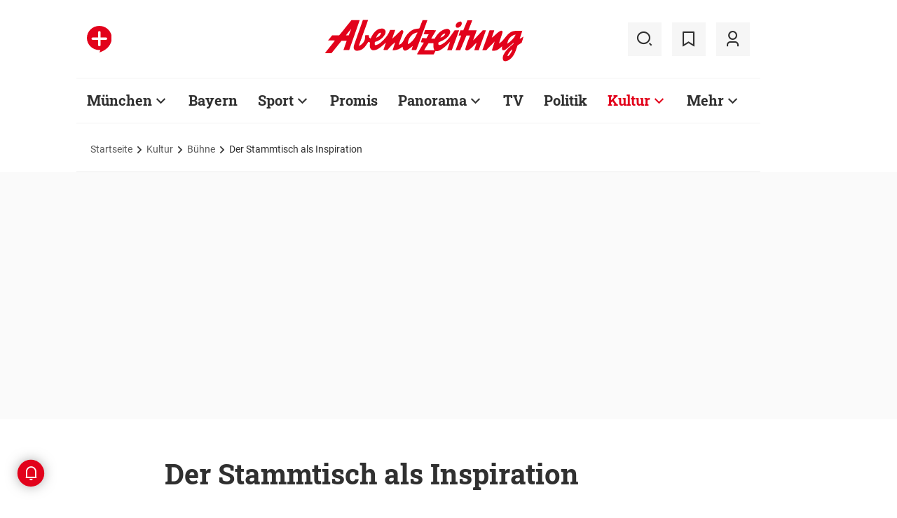

--- FILE ---
content_type: text/html;charset=utf-8
request_url: https://www.abendzeitung-muenchen.de/kultur/buehne/der-stammtisch-als-inspiration-art-488919
body_size: 57356
content:
<!DOCTYPE html>
<html lang="de">
<head><title>Der Stammtisch als Inspiration | Abendzeitung München</title>
  <meta http-equiv="content-type" content="text/html; charset=UTF-8" />
  <meta name="language" content="de" />      <meta name="author" content="Thomas Becker" />  <meta name="publisher" content="Abendzeitung, Germany" />
  <meta name="copyright" content="Abendzeitung, Germany">
  <meta name="email" content="online@abendzeitung.de">
  <meta name="distribution" content="global" />
  <meta name="page-topic" content="Dienstleistungen" />
  <meta name="revisit-after" content="7 days" />
  <meta name="robots" content="max-snippet:-1, max-image-preview:large, max-video-preview:-1, INDEX, FOLLOW" />
  <meta name="google-site-verification" content="edwDwArvRo1U6soJzuJ_EJUC13GPM-Ptf7N-QTkxPoY">
  <meta name="google-site-verification" content="HyXOrq90mzqOlPnXI583QO47tvW75_3VcG4_hy81l1o" />
  <meta name="viewport" content="width=device-width, initial-scale=1">
  <link rel="preload" href="/design/fonts/remix_3_5_0/remixicon.woff2?t=1600386070" as="font" crossorigin>
  
  <meta name="description" content="In seiner Hengersberger Heimat hat Django Asül sein neues Programm &bdquo;Offenes Visier&ldquo; entwickelt" >
<meta name="generator" content="fCMS by fidion GmbH, Wuerzburg, www.fidion.de" >

<script type="application/ld+json">
  {
    "@context": "https://schema.org"
            ,        "@type": "NewsArticle",
    "@id": "https://www.abendzeitung-muenchen.de/kultur/buehne/der-stammtisch-als-inspiration-art-488919",
    "mainEntityOfPage": "https://www.abendzeitung-muenchen.de/kultur/buehne/der-stammtisch-als-inspiration-art-488919",
    "name": "Der Stammtisch als Inspiration",
    "headline": "Der Stammtisch als Inspiration",
    "description": "In seiner Hengersberger Heimat hat Django Asül sein neues Programm &bdquo;Offenes Visier&ldquo; entwickelt",        "image": [    ],    "datePublished": "2020-03-02T10:41:53+01:00",
    "dateModified": "2025-08-05T10:59:25+02:00",
    "publisher": {
      "@type": "Organization",
      "name": "Abendzeitung",
      "logo": {
        "@type": "ImageObject",
        "url": "https://www.abendzeitung-muenchen.de/design/images/logos/logo_az.png"
      }
   }    ,
    "author": {
      "@type": "Person",
      "name": "Thomas Becker"     }

  }
</script>

  <!-- Icons and Logos -->
  <link rel="shortcut icon" href="/design/images/logos/favicon.ico" type="image/ico">
  <link rel="icon" type="image/png" sizes="16x16" href="/design/images/logos/favicon-16x16.png">
  <link rel="icon" type="image/png" sizes="32x32" href="/design/images/logos/favicon-32x32.png">
  <link rel="apple-touch-icon" href="/design/images/logos/apple-touch-icon.png">
  <meta name="msapplication-square150x150logo" content="/design/images/logos/mstile-150x150.png">
  <link rel="mask-icon" href="/design/images/logos/safari-pinned-tab.svg" color="#E2021B">
  <meta name="theme-color" content="#E2021B" />
  <link rel="manifest" href="/manifest.json">
  
   <!-- Facebook Meta Data -->
    <meta property="fb:app_id" content="3186425438082984" />
    <meta property="fb:pages" content="108807089248334" />
    <meta property="og:type" content="article" />
    <meta property="og:url" content="https://www.abendzeitung-muenchen.de/kultur/buehne/der-stammtisch-als-inspiration-art-488919" />    
    <!--  OG Tags    -->
     <meta property="og:title" content="Der Stammtisch als Inspiration" />
    <meta property="og:description" content="In seiner Hengersberger Heimat hat Django Asül sein neues Programm &bdquo;Offenes Visier&ldquo; entwickelt" />    
     <!-- Twitter -->
    <meta name="twitter:card" content="summary_large_image" />
    <meta name="twitter:site" content="@Abendzeitung" />
    <meta name="twitter:title" content="Der Stammtisch als Inspiration" /> 
    <meta name="twitter:description" content="In seiner Hengersberger Heimat hat Django Asül sein neues Programm &bdquo;Offenes Visier&ldquo; entwickelt" />
    <meta name="twitter:image" content="" />    <meta property="article:section" content="Bühne" />
    <meta property="article:published_time" content="2020-03-02T10:41:53+01:00" />
    <meta property="article:modified_time" content="2025-08-05T10:59:25+02:00" />      <link rel="canonical" href="https://www.abendzeitung-muenchen.de/kultur/buehne/der-stammtisch-als-inspiration-art-488919" />  
<style>@media screen and (max-width:767px){.content-container.advert-container{background-color:#fff0}.ad-widebox.desktop-and-tablet{display:none}.ad-widebox.mobile{display:block;grid-column-start:1;grid-column-end:-1;grid-row-start:2;grid-row-end:3;width:100%;margin:0;text-align:center}.artikelinlinead{display:none}.taglistcontainer .listglider-backward,.taglistcontainer .listglider-forward{bottom:0;height:45px;width:45px}}.artikeldetail .detail .artdetail .artdetail_desc,.artikeldetail .detail .artdetail .artdetail_header,.artikeldetail .detail .artdetail .artdetail_short,.artikeldetail .detail .artdetail .artdetail_social,.artikeldetail .detail .artdetail .artdetail_time,.artikeldetail .detail .artdetail .image-container{grid-column-start:2;grid-column-end:3;width:100%;max-width:811px}.artikeldetail .detail .artdetail .artdetail_text .artikelinlinead{grid-column-start:1;grid-column-end:-1;width:100%;max-width:100%;text-align:center;padding:16px 0;background:var(--grey3);margin:32px 0}.artikeldetail .detail .artdetail .artikelbild.extern{grid-column-start:2;grid-column-end:3;width:100%;max-width:811px;margin-top:32px;margin-bottom:32px}.artikeldetail .detail .artdetail .artikelbild.extern img{max-width:100%;width:100%;height:auto}.artikeldetail .detail .artdetail .artikelbild.galeriebox.extern{margin-bottom:0;border-bottom:1px solid var(--grey20)}.artikeldetail .detail .artdetail .artdetail_social{border-top:1px solid var(--grey20);border-bottom:1px solid var(--grey20);font-size:14px;line-height:1.71;display:flex;align-items:center;padding:8px 20px}.artikeldetail .detail .artdetail .artdetail_social .kommentarzahl,.artikeldetail .detail .artdetail .artdetail_social>span{margin-right:25px;position:relative}.artdetail .artikelbild.extern figure,.galeriebox .teaser-image{position:relative}.artdetail .artikelbild.extern .icon,.galeriebox .teaser-image .icon{color:#fff;position:absolute;right:20px;top:5px;z-index:100;font-size:25px}.ri-zoom-in-line:before{background:var(--grey40);border-radius:5px;padding:2px}@media screen and (max-width:1023px){.artikeldetail .detail .artdetail{display:grid;grid-template-columns:16px 1fr 16px}.artikeldetail .detail .artdetail .artdetail_desc,.artikeldetail .detail .artdetail .artdetail_header,.artikeldetail .detail .artdetail .artdetail_short,.artikeldetail .detail .artdetail .artdetail_social,.artikeldetail .detail .artdetail .artdetail_time,.artikeldetail .detail .artdetail .image-container{grid-column-start:1;grid-column-end:-1;width:100%;max-width:100%;padding:0 16px}.artikeldetail .detail .artdetail .artdetail_social{padding:8px 20px}.artikeldetail .detail .artdetail .image-container{padding:0}.artikeldetail .detail .artdetail .artikelbild.extern{grid-column-start:1;grid-column-end:-1;width:100%;max-width:100%;margin-top:24px;margin-bottom:32px;overflow:hidden}.artikeldetail .detail .artdetail .artdetail_text{grid-template-columns:1fr minmax(10px,640px) 1fr}.artikeldetail .detail .artdetail .artdetail_text>*{grid-column-start:2;grid-column-end:3;width:100%;max-width:640px}.artikeldetail .detail .artdetail .artdetail_header h1{font-family:Roboto Slab;font-size:36px;line-height:normal;margin-bottom:16px}}@media screen and (max-width:767px){.pagewrapper .content-container.artikeldetail .content-container-box.detail{max-width:100vw}.artikeldetail .detail .artdetail{display:grid;grid-template-columns:1fr max-content 1fr}.artikeldetail .detail .artdetail .artdetail_desc,.artikeldetail .detail .artdetail .artdetail_header,.artikeldetail .detail .artdetail .artdetail_short,.artikeldetail .detail .artdetail .artdetail_social,.artikeldetail .detail .artdetail .artdetail_time{grid-column-start:1;grid-column-end:-1;width:100%;max-width:100%;padding:0 16px}.artikeldetail .detail .artdetail .artdetail_text{grid-template-columns:1fr;font-size:16px;line-height:1.75}.artikeldetail .detail .artdetail .artdetail_text>*{grid-column-start:1;grid-column-end:-1;max-width:100vw;padding:0 16px;margin-left:0;margin-right:0}.artikeldetail .detail .artdetail .artdetail_header h1{font-size:28px}.artikeldetail .detail .artdetail .artdetail_short{font-size:16px}.artikeldetail .detail .artdetail .artdetail_time{font-size:12px;line-height:1.5}.artikeldetail .detail .artdetail .artdetail_social{padding:8px 20px}.artikeldetail .detail .artdetail .artdetail_social .text{display:none}.artikeldetail .detail .artdetail .artdetail_social .arrow_box.teilen{width:250px;left:auto;right:-25px}.artikeldetail .detail .artdetail .artdetail_social .arrow_box.teilen:before{left:auto;right:34px}.artikeldetail .detail .artdetail .artdetail_social .arrow_box.teilen:after{left:auto;right:35px}.artikeldetail .detail .artdetail .artdetail_footer .artdetail_social .arrow_box.teilen{left:-25px;right:auto}.artikeldetail .detail .artdetail .artdetail_footer .artdetail_social .arrow_box.teilen:after,.artikeldetail .detail .artdetail .artdetail_footer .artdetail_social .arrow_box.teilen:before{left:35px;right:auto}.artikeldetail .detail .artdetail .artikelbild.extern{margin-top:16px;margin-bottom:20px;padding:0}}.artikelbild.galeriebox.extern .teaser-image .icon{top:-10px;padding:5px;line-height:30px}button *{flex:0 0 auto}@font-face{font-family:remixicon;src:url(/design/fonts/remix_3_5_0/remixicon.eot?t=1600386070);src:url('/design/fonts/remix_3_5_0/remixicon.eot?t=1600386070#iefix') format('embedded-opentype'),url(/design/fonts/remix_3_5_0/remixicon.woff2?t=1600386070) format("woff2"),url(/design/fonts/remix_3_5_0/remixicon.woff?t=1600386070) format("woff"),url(/design/fonts/remix_3_5_0/remixicon.ttf?t=1600386070) format('truetype'),url('/design/fonts/remix_3_5_0/remixicon.svg?t=1600386070#remixicon') format('svg');font-display:swap}.ri-share-line:before{content:"\f0fe"}.ri-zoom-in-line:before{content:"\f2db"}@font-face{font-family:Roboto;font-style:normal;font-weight:400;src:local('Roboto'),local('Roboto-Regular'),url(/design/fonts/roboto/roboto-v20-latin-regular.woff2) format('woff2'),url(/design/fonts/roboto/roboto-v20-latin-regular.woff) format('woff');font-display:swap}@font-face{font-family:Roboto;font-style:normal;font-weight:500;src:local('Roboto Medium'),local('Roboto-Medium'),url(/design/fonts/roboto/roboto-v20-latin-500.woff2) format('woff2'),url(/design/fonts/roboto/roboto-v20-latin-500.woff) format('woff');font-display:swap}@font-face{font-family:Roboto;font-style:italic;font-weight:400;src:local('Roboto Italic'),local('Roboto-Italic'),url(/design/fonts/roboto/roboto-v20-latin-italic.woff2) format('woff2'),url(/design/fonts/roboto/roboto-v20-latin-italic.woff) format('woff');font-display:swap}@font-face{font-family:'Roboto Slab';font-style:normal;font-weight:400;src:local(''),url(/design/fonts/roboto/roboto-slab-v11-latin-regular.woff2) format('woff2'),url(/design/fonts/roboto/roboto-slab-v11-latin-regular.woff) format('woff');font-display:swap}@font-face{font-family:'Roboto Slab';font-style:normal;font-weight:700;src:local(''),url(/design/fonts/roboto/roboto-slab-v11-latin-700.woff2) format('woff2'),url(/design/fonts/roboto/roboto-slab-v11-latin-700.woff) format('woff');font-display:swap}.ad-widebox.mobile>.traffectiveMobile,.artikelinlinead.traffectiveTBR,.tbr-mobile{min-height:325px!important}.artikelinlinead.traffectiveTBR{display:none}.artikelbild.galeriebox.extern{min-height:430px}.slick-slider{position:relative;display:block;box-sizing:border-box;-webkit-touch-callout:none;-ms-touch-action:pan-y;touch-action:pan-y}.slick-slider.fotoglider{visibility:hidden;max-height:1px}html{line-height:1.15;-webkit-text-size-adjust:100%;overflow-x:hidden;overflow-y:scroll}body{margin:0;overflow-x:hidden;overflow-y:hidden}main{display:block}h1{font-size:2em;margin:.67em 0}img{border-style:none}button,input{font-family:inherit;font-size:100%;line-height:1.15;margin:0}button,input{overflow:visible}button{text-transform:none}[type=button],[type=submit],button{-webkit-appearance:button}[type=button]::-moz-focus-inner,[type=submit]::-moz-focus-inner,button::-moz-focus-inner{border-style:none;padding:0}[type=button]:-moz-focusring,[type=submit]:-moz-focusring,button:-moz-focusring{outline:ButtonText dotted 1px}[type=checkbox]{box-sizing:border-box;padding:0}[type=search]{-webkit-appearance:none;border-radius:0}[type=search]::-webkit-search-decoration{-webkit-appearance:none}::-webkit-file-upload-button{-webkit-appearance:button;font:inherit}html{height:100%;font-size:14px}html #foot-scroll-up-app{display:none}body{background:var(--white);color:var(--ink);font-family:var(--font-primary),var(--font-secondary),Arial,sans-serif!important;line-height:1.42857143;-webkit-font-smoothing:antialiased;-webkit-text-size-adjust:100%;-ms-text-size-adjust:100%;font-size:14px;box-sizing:border-box;overflow-anchor:none}a{background-color:#fff0}img{border:0}button,input{color:inherit;font:inherit;margin:0}input[type=search]{-webkit-appearance:none;box-sizing:content-box}input[type=search]::-webkit-search-cancel-button,input[type=search]::-webkit-search-decoration{-webkit-appearance:none}html{box-sizing:border-box}*,:after,:before{box-sizing:inherit}ul:not(.browser-default){padding-left:0;list-style-type:none}ul:not(.browser-default) li{list-style-type:none}a{color:var(--ink);font-weight:inherit;text-decoration:none}figure{margin:0;border:0;padding:0}h1,h2,h3{font-family:'Roboto Slab';font-weight:700;color:var(--ink)}h1{font-size:40px;line-height:1.35}h2{font-size:36px;line-height:normal}h3{font-size:24px;line-height:1.5}@media screen and (max-width:1023px){h1{font-size:36px;line-height:normal}h2{font-size:28px;line-height:normal}}@media screen and (max-width:767px){h1{font-size:28px;line-height:normal}h3{font-size:20px;line-height:1.4}.mainhead{height:60px;text-align:center}.mainhead .logo{margin:auto}#mainNavigation.navigationContainer,.mainhead .headlinks,.mainhead .search{display:none}.mainhead .logo{width:172px;height:36px;object-fit:contain}.mainhead .logo img{width:172px}}@media screen and (min-width:768px){.mainhead{padding:25px 15px}.mainhead .headlinks{width:191.49px}.mainhead .headlinks>span{font-size:16px;margin-right:30px}.mainhead .headlinks>span:last-child{margin-right:0}.mainhead .headlinks>span.badge-azplus{display:flex;height:48px}.mainhead .headlinks>span.badge-azplus img{display:block;width:auto;height:48px}.mainhead .logo{width:229px;height:48px;object-fit:contain}.mainhead .logo img{width:229px}.mainhead .search .iconbg .icon{width:48px;height:48px;background:var(--grey10);display:flex;align-items:center;justify-content:space-around}.mainhead .search .icon:before{font-size:25px}.mainhead .search .iconbg:not(.user){margin-right:15px}.navigationContainer .search .iconbg .icon{width:48px;height:48px;background:var(--grey10);display:flex;align-items:center;justify-content:space-around}.navigationContainer .search .icon:before{font-size:25px}.navigationContainer .search .iconbg:not(:last-child){margin-right:5px}.navigationContainer .search .iconbg:last-child{margin-right:20px}}.footer .back_to_top{position:absolute;left:calc(50% - 15px);top:-25px}.footer .back_to_top .icon{font-size:60px;color:var(--az-red);line-height:1;position:absolute;top:-10px;left:-10px}.footer .back_to_top .iconbackground{background:var(--ink);position:relative;width:40px;height:40px;border-radius:50%;display:inline-block}@media screen and (min-width:1024px){.mainhead .search .iconbg.user{margin-right:15px}.mainhead .logo{width:287px;height:61px;object-fit:contain}.mainhead .logo img{width:287px}}.navigationContainer{border-top:2px solid var(--grey3);border-bottom:2px solid var(--grey3);padding:16px 0 18px 15px;background:#fff;overflow:hidden}.navigationContainer .mainLayer{display:flex;flex-wrap:nowrap;align-items:center;width:946px}.navigationContainer .mainLayer li{margin-right:29px;white-space:nowrap}.navigationContainer .mainLayer li:last-of-type{margin-right:0}.navigationContainer ul{margin:0;padding:0;list-style:none}.gliderSubMenus .subLayer,.navigationContainer .subLayer{visibility:hidden;opacity:0;position:absolute;top:46px;left:-5px;height:auto;margin-top:46px;width:0;min-width:0;margin-right:0;margin-left:0}.navigationContainer .subLayer.cat60{margin-left:-15px}.navigationContainer .mainLayerElement .naviname,.navigationContainer .mainLayerElement>a{font-family:Roboto Slab;font-size:20px;font-weight:700;color:var(--ink)}.navigationContainer .mainLayerElement .naviname.tiefe1_aktiv,.navigationContainer .mainLayerElement a.tiefe1_aktiv{color:var(--az-red)}.navigationContainer .mainLayerElement .naviname{margin-right:23px;position:relative}li.mainLayerElement .naviname:after{font-family:remixicon!important;font-style:normal;-webkit-font-smoothing:antialiased;-moz-osx-font-smoothing:grayscale;content:"\ea4e";font-size:25px;font-weight:400;height:25px;position:absolute;bottom:4px}.subLayer{border:1px solid #e9e9e9;background-color:var(--white);font-size:16px;font-weight:400;line-height:40px;padding:15px 24px;min-width:160px;border-left:3px solid #ff0}.subLayer ul{margin:0}.navigationContainer .mainLayerElement.cat60 .subLayer,.navigationContainer .subLayer.cat60{border-left:3px solid var(--yellow)}.navigationContainer .mainLayerElement.cat62 .subLayer,.navigationContainer .subLayer.cat62{border-left:3px solid var(--green)}.navigationContainer .mainLayerElement.cat66 .subLayer,.navigationContainer .subLayer.cat66{border-left:3px solid var(--gras-green)}.navigationContainer .mainLayerElement.cat67 .subLayer,.navigationContainer .subLayer.cat67{border-left:3px solid var(--gold)}.navigationContainer .mainLayerElement.cat68 .subLayer,.navigationContainer .subLayer.cat68{border-left:1px solid #e9e9e9;border-right:3px solid var(--az-red);right:0;left:auto;text-align:right;margin-left:-80px}.arrow_box{position:relative;background:#fff;border:1px solid #e9e9e9;z-index:9}.arrow_box:after,.arrow_box:before{bottom:calc(100% - 2px);left:35px;border:solid #fff0;content:" ";height:0;width:0;position:absolute;transform:scaleY(.8)}.arrow_box:after{border-color:#fff0;border-bottom-color:#fff;border-width:10px;margin-left:-10px}.arrow_box:before{border-color:#fff0;border-bottom-color:#e9e9e9;border-width:11px;margin-left:-11px}.mainLayerElement.cat68 .arrow_box:after,.mainLayerElement.cat68 .arrow_box:before,.subLayer.cat68.arrow_box:after,.subLayer.cat68.arrow_box:before{left:80%}.arrow_box .box-inner{font-size:16px;font-weight:400;line-height:20px;padding:10px 24px 20px;color:var(--ink);text-align:center}.arrow_box .box-inner .close{text-align:right;display:block;margin-bottom:10px}.arrow_box .box-inner .btn{margin-top:15px}@media screen and (max-width:1023px){.navigationContainer{width:calc(100vw - 46px);padding:0}.navigationContainer .listGlider-inner{padding:16px 0 18px 15px}.navigationContainer .listglider-forward{right:-20px}}.listglider-backward,.listglider-forward{font-size:25px;font-weight:400;width:50px;height:50px;display:inline-flex;align-items:center;justify-content:space-around;background-color:#fff;z-index:99}.listglider-forward{border-left:2px solid var(--grey20);position:absolute;right:0;bottom:5px}.listglider-backward{border-right:2px solid var(--grey20);position:absolute;left:0;bottom:5px}.navigationContainer .forsticky,.navigationContainer .tinylogo{position:absolute;top:-300px}.navigationContainer .tinylogo img{width:44px;height:32px;object-fit:contain}.navigationContainermobile{display:none}@media screen and (max-width:768px){.navigationContainermobile{display:initial}}.navigationContainermobile .search-group{padding:25px 15px 0}.navigationContainermobile .search-group input{width:100%}.navigationContainermobile .mainLayer{flex-direction:column;flex-wrap:nowrap;width:100vw;background:#fff;position:fixed;left:0;top:0;animation:1s slide-down;margin-top:100vh;opacity:0;animation-delay:240ms}.navigationContainermobile ul{margin:0;padding:0;list-style:none}.navigationContainermobile .mainLayer li{position:relative;flex-shrink:0;margin-bottom:-1px}.navigationContainermobile .mainLayerElement a.secondlink,.navigationContainermobile .mainLayerElement>a{font-family:Roboto Slab;font-size:16px;font-weight:700;color:var(--ink);line-height:45px}.navigationContainermobile .mainLayerElement a.tiefe1_aktiv{color:var(--ink)}.navigationContainermobile li.mainLayerElement .navitogglebutton:after{flex:0 0 48px;font-family:remixicon!important;font-style:normal;-webkit-font-smoothing:antialiased;-moz-osx-font-smoothing:grayscale;content:"\ea4c";font-size:25px;font-weight:400;height:46px;width:48px;position:relative;bottom:0;right:0;background:var(--grey10);display:flex;align-items:center;justify-content:space-around}.navigationContainermobile .mainLayerElement{min-height:48px;border-top:1px solid var(--grey20);padding-left:20px}.navigationContainermobile .special{min-height:48px;border-bottom:1px solid var(--grey20);padding-left:20px;font-size:16px;line-height:45px}.navigationContainermobile .subLayer{border:0;background-color:var(--white);font-size:14px;font-weight:400;line-height:1.71;visibility:hidden;opacity:0;position:relative;top:0;left:0;max-height:0;z-index:1001;padding:0}.navigationContainermobile .mainLayerElement.cat60 .subLayer{left:0}.navigationContainermobile .mainLayerElement{border-left:3px solid var(--grey20)}.navigationContainermobile .mainLayerElement.cat60{border-left:3px solid var(--yellow)}.navigationContainermobile .mainLayerElement.cat61{border-left:3px solid var(--bavaria-blue)}.navigationContainermobile .mainLayerElement.cat62{border-left:3px solid var(--green)}.navigationContainermobile .mainLayerElement.cat63{border-left:3px solid var(--violet-light)}.navigationContainermobile .mainLayerElement.cat64{border-left:3px solid var(--turquoise)}.navigationContainermobile .mainLayerElement.cat65{border-left:3px solid var(--orange)}.navigationContainermobile .mainLayerElement.cat66{border-left:3px solid var(--gras-green)}.navigationContainermobile .mainLayerElement.cat67{border-left:3px solid var(--gold)}.navigationContainermobile .mainLayerElement.cat68{border-left:3px solid var(--az-red)}.tabbar{width:100vw;height:159px;font-family:var(--font-primary);font-size:10px;line-height:1.2;display:flex;justify-content:space-between;align-items:center;background:#fff;position:fixed;bottom:0;left:0;height:auto;z-index:9999}.tabbar .iconbg{flex:0 0 20%;width:20%;display:flex;flex-direction:column;justify-content:center;align-items:center;height:72px;padding-top:2px;padding-bottom:8px;border-top:1px solid #e9e9e9}.tabbar .iconbg.home{margin-left:4px}.tabbar .icon:before{font-size:24px}.tabbar .iconbg.menue{background:var(--grey20)}.tabbar .iconbg .icon{font-family:remixicon!important;font-style:normal;-webkit-font-smoothing:antialiased;-moz-osx-font-smoothing:grayscale}.tabbar .iconbg.home .icon:before{content:"\ee1d"}.tabbar .iconbg.news .icon:before{content:"\f20f"}.tabbar .meineaz .icon:before{content:"\f256"}.tabbar .iconbg.menue{position:relative}.tabbar .iconbg.menue .icon.opened,.tabbar .iconbg.menue .label.opened{display:none}.navigationContainermobile .ressortheader{font-family:Roboto;font-size:14px;color:#868686;padding-left:20px;line-height:45px;padding-top:10px}.navigationContainermobile .ressortheader.verlag{border-bottom:1px solid var(--grey20);border-top:1px solid var(--grey20)}@media screen and (min-width:768px){.tabbar{display:none}}.mainhead .search{position:relative}.mainhead .iconbg.search .icon.ri-close-line{display:none}.mainhead .navSearchContainer.arrow_box{width:674px;height:120px;padding:0 30px;position:absolute;right:142px;top:60px;z-index:999;background:#fff;display:flex;align-items:center;flex-wrap:nowrap}.mainhead .navSearchContainer .search-group{width:100%;display:flex;flex-wrap:nowrap}.mainhead .navSearchContainer .search-group .input-icons.main{flex:1 0 calc(100% - 50px)}.mainhead .navSearchContainer input[type=search]{width:100%}.mainhead .navSearchContainer.arrow_box:after,.mainhead .navSearchContainer.arrow_box:before{left:calc(100% - 25px)}@media screen and (max-width:1000px){.mainhead .navSearchContainer.arrow_box{right:125px}}.content-container.advert-container{background-color:var(--grey3)}#billboard-wrapper{padding-bottom:21px}.trfAdContainer.Billboard{display:flex!important;flex-direction:column;justify-content:center;height:300px}.ad-widebox{margin:16px auto;width:970px;color:#000;font-size:30px;text-align:center;background:var(--default-ad-color)}.ad-skyscraper{margin:25px 0 0 -9px;width:160px;height:600px;max-width:100%;color:#000;font-size:30px;text-align:center;background:var(--default-ad-color)}.ad-widebox.mobile{display:none;width:304px;margin:0 auto;background:var(--default-ad-color)}.Content_1,.Content_2{margin-left:auto;margin-right:auto}@media screen and (max-width:1023px){.mainhead .navSearchContainer.arrow_box{width:600px}.ad-widebox.desktop-and-tablet{width:768px;max-width:calc(100vw - 60px)}.Content_1,.Content_2{max-width:728px}}@media screen and (max-width:767px){.content-container.advert-container{background-color:#fff0}.ad-widebox.desktop-and-tablet{display:none}.ad-widebox.mobile{display:block;grid-column-start:1;grid-column-end:-1;grid-row-start:2;grid-row-end:3;width:100%;margin:0;text-align:center}}.content-container .topaufmacherbox{display:grid;grid-template-columns:1fr 1fr;grid-template-rows:max-content max-content;grid-row-gap:24px;grid-column-gap:16px}.content-container .topaufmacherbox .topteaser{background:#fff;display:flex;flex-direction:column;grid-column-start:span 1}.content-container .topaufmacherbox .topteaser.nummer-1{grid-column-start:1;grid-column-end:3;grid-row-start:1;grid-row-end:2;position:relative}@media screen and (max-width:1023px){.content-container .topaufmacherbox{margin-top:16px;grid-row-gap:16px;grid-column-gap:16px}}@media screen and (max-width:767px){.pagewrapper .content-container-box{grid-gap:0;padding-left:0;padding-right:0}.content-container .topaufmacherbox{display:grid;grid-template-columns:1fr;grid-template-rows:repeat(4,auto)}.content-container .topaufmacherbox .topteaser,.content-container .topaufmacherbox .topteaser.nummer-1{grid-column-start:1;grid-column-end:-1}}.content-container .aufmacherbox{display:grid;grid-template-columns:repeat(3,minmax(0,1fr));grid-template-rows:max-content max-content;grid-column-gap:15px;grid-row-gap:30px}.teaserbox .teaser .additionals .arrow_box{position:absolute;left:-25px;width:320px}.teaserbox .teaser .additionals .merken{color:var(--ink);font-size:23px;padding-right:16px}.teaserbox .teaser .additionals .merken.ri-bookmark-fill{color:var(--az-red)}.teaserbox.newsticker .tickerhead{grid-area:tickerhead;align-self:start;margin-left:0}.teaserbox.newsticker .tickerline{grid-area:tickerline;padding-right:90px}.teaserbox.newsticker .ad-rectangle{grid-area:tickerad}@media screen and (max-width:1023px){.content-container .aufmacherbox{display:grid;grid-template-columns:1fr 1fr;grid-template-rows:max-content max-content max-content;grid-column-gap:15px;grid-row-gap:20px;margin-bottom:20px}.teaserbox.newsticker .tickerline{grid-area:tickerline;padding-right:20px}}.taglistcontainer .listglider-backward,.taglistcontainer .listglider-forward{bottom:10px}.taglistcontainer{overflow:hidden;width:976px;max-width:calc(100vw - 46px);position:relative}.taglist{padding:24px 45px 14px 20px;display:flex;padding-left:0;margin-left:20px}.taglist .btn{margin-right:10px;white-space:nowrap;padding:0 20px}@media screen and (max-width:767px){.content-container .aufmacherbox{display:grid;grid-template-columns:repeat(2,minmax(0,1fr));grid-template-rows:repeat(5,max-content);grid-column-gap:10px;grid-row-gap:16px;margin-bottom:20px}.themenbox .section-header{grid-area:sectionheader}.themenbox .themenbox-header .iconbadge,.themenbox .themenbox-header .ressortlogo{grid-area:ressortlogo;display:none}.themenbox .iconbadge.mobile,.themenbox .ressortlogo.mobile{grid-area:ressortlogo;display:inline-flex!important;margin-bottom:0}.themenbox .listGlider{max-width:calc(100vw - 40px)!important;grid-area:listGlider;margin-left:0!important;height:48px}.taglist{padding:0 20px;display:flex;padding-left:0;margin-left:16px}.taglistcontainer .listglider-backward,.taglistcontainer .listglider-forward{bottom:0;height:45px;width:45px}.taglistcontainer{overflow:hidden;width:100vw;max-width:100vw}.taglistcontainer .taglist .btn{margin-right:8px;white-space:nowrap;padding:0 16px;height:40px;font-size:14px}}.pagewrapper .content-container{margin-bottom:56px}.pagewrapper .content-container.inline{margin-bottom:24px}.pagewrapper .content-container.breadcrumb{margin-bottom:0}.pagewrapper .content-container.dossiertags{margin-bottom:24px}.dossiertag-btn{margin-right:10px;width:25px}@media screen and (max-width:1023px){.pagewrapper .content-container{margin-bottom:48px}.pagewrapper .content-container.dossiertags,.pagewrapper .content-container.inline{margin-bottom:15px}}@media screen and (max-width:767px){.pagewrapper .content-container.dossiertags{display:none}.pagewrapper .content-container{margin-bottom:24px}}.pagewrapper .content-container.artikeldetail .content-container-box.detail{grid-column-start:1;grid-column-end:-1;width:100%;max-width:100%;padding:0}.artikeldetail .detail .artdetail{display:grid;grid-template-columns:1fr 811px 1fr}.artikeldetail .detail .artdetail .artdetail_desc,.artikeldetail .detail .artdetail .artdetail_header,.artikeldetail .detail .artdetail .artdetail_short,.artikeldetail .detail .artdetail .artdetail_time,.artikeldetail .detail .artdetail .image-container{grid-column-start:2;grid-column-end:3;width:100%;max-width:811px}.artikeldetail .detail .artdetail .artdetail_header h1{font-family:Roboto Slab;font-size:40px;font-weight:700;line-height:1.35;margin-bottom:24px}.artikeldetail .detail .artdetail .artdetail_short{font-size:22px;line-height:1.64;margin-bottom:24px}.artikeldetail .detail .artdetail .artdetail_time{font-size:14px;line-height:1.71;color:var(--time-grey);margin-bottom:24px}.artikeldetail .detail .artdetail .artdetail_time .author{color:var(--ink)}.artikeldetail .detail .artdetail .artdetail_text{grid-column-start:1;grid-column-end:-1;width:100%;max-width:100%;display:grid;grid-template-columns:1fr 811px 1fr;font-size:20px;line-height:1.6}.artikeldetail .detail .artdetail .artdetail_text>*{grid-column-start:2;grid-column-end:3;width:100%;max-width:645px;margin-left:auto;margin-right:auto}.artikeldetail .detail .artdetail .artdetail_text .artikel-detail-mobile-ad{background-color:var(--grey3)}.artikeldetail .detail .artdetail .artdetail_text h3{font-size:20px;font-weight:100}.content-container .aufmacherbox.mehrzumthema h3{font-weight:700!important}.artikeldetail .detail .artdetail .artdetail_social .teilen .icon{position:relative}.artikeldetail .detail .artdetail .artdetail_social .icon{color:var(--ink);font-size:23px;padding-right:6px}.artikeldetail .detail .bewertungsfunktion .icon{font-size:30px;padding-right:0}.artikeldetail .detail .artdetail .artdetail_social .ri-bookmark-fill{color:var(--az-red)}.artikeldetail .detail .artdetail .artdetail_social .arrow_box{position:absolute;left:-25px;width:320px;top:40px}.artikeldetail .detail .artdetail .artdetail_social .arrow_box .box-inner .close{margin-bottom:0;margin-right:-10px}@media screen and (max-width:1023px){.artikeldetail .detail .artdetail{display:grid;grid-template-columns:16px 1fr 16px}.artikeldetail .detail .artdetail .artdetail_desc,.artikeldetail .detail .artdetail .artdetail_header,.artikeldetail .detail .artdetail .artdetail_short,.artikeldetail .detail .artdetail .artdetail_time,.artikeldetail .detail .artdetail .image-container{grid-column-start:1;grid-column-end:-1;width:100%;max-width:100%;padding:0 16px}.artikeldetail .detail .artdetail .image-container{padding:0}.artikeldetail .detail .artdetail .artdetail_text{grid-template-columns:1fr minmax(10px,640px) 1fr}.artikeldetail .detail .artdetail .artdetail_text>*{grid-column-start:2;grid-column-end:3;width:100%;max-width:640px}.artikeldetail .detail .artdetail .artdetail_header h1{font-family:Roboto Slab;font-size:36px;line-height:normal;margin-bottom:16px}}.artikeldetail{counter-reset:section -2}.artikeldetail .detail .artdetail .artdetail_text a{border-bottom:1px solid var(--az-red)}.artdetail .artdetail_text h3.mehrzumthemaheader{font-size:24px;margin:0}.aufmacherbox.mehrzumthema+.aufmacherbox.mehrzumthema .mehrzumthemaheader{display:none}.artdetail .artdetail_text .aufmacherbox.mehrzumthema .teaser a{border-bottom:0}.kommentar-liste .postingElement .postingFoot span.commentReplyLoggedIn{display:none}.postingElement .postingFoot .icon{font-size:18px}.postingElement .postingFoot>span{margin-right:20px}.postingElement .postingFoot span{display:inline-block;vertical-align:top;line-height:17px}.postingElement .postingFoot .rating.notLoggedIn{color:var(--time-grey)}.postingElement .postingFoot .rating.notLoggedIn .antwort{margin-right:20px}.tickerteaser.cat65 .teaserbox.newsticker .tickerhead{grid-area:tickerhead;align-self:start;margin-left:0}.tickerteaser.cat66 .teaserbox.newsticker .tickerhead{grid-area:tickerhead;align-self:start;margin-left:0}.fcms-webpush input[type=checkbox].filled-in{position:absolute;left:-9999px;opacity:0}.fcms-webpush input[type=checkbox].filled-in+label{position:relative;display:inline-block;padding-left:35px;line-height:23px;font-size:16px;font-weight:500}.fcms-webpush input[type=checkbox].filled-in+label:after,.fcms-webpush input[type=checkbox].filled-in+label:before{content:'';left:0;position:absolute;z-index:1}.fcms-webpush input[type=checkbox].filled-in+label:after{border-radius:2px}.fcms-webpush input[type=checkbox].filled-in:checked+label:before{top:1px;left:1px;width:8px;height:14px;border-top:2px solid #fff0;border-left:2px solid #fff0;border-right:2px solid #fff;border-bottom:2px solid #fff;-webkit-transform:rotateZ(37deg);transform:rotateZ(37deg);-webkit-transform-origin:100% 100%;transform-origin:100% 100%}.fcms-webpush input[type=checkbox].filled-in:checked+label:after{top:0;width:20px;height:20px;border:2px solid var(--az-red);background-color:var(--az-red);z-index:0}.fcms-webpush .webpush-button{position:fixed;left:20px;bottom:20px;transform:scale(.8);z-index:2147483637}@media screen and (max-width:767px){.pagewrapper .content-container.artikeldetail .content-container-box.detail{max-width:100vw}.artikeldetail .detail .artdetail{display:grid;grid-template-columns:1fr max-content 1fr}.artikeldetail .detail .artdetail .artdetail_desc,.artikeldetail .detail .artdetail .artdetail_header,.artikeldetail .detail .artdetail .artdetail_short,.artikeldetail .detail .artdetail .artdetail_time{grid-column-start:1;grid-column-end:-1;width:100%;max-width:100%;padding:0 16px}.artikeldetail .detail .artdetail .artdetail_text{grid-template-columns:1fr;font-size:16px;line-height:1.75}.artikeldetail .detail .artdetail .artdetail_text>*{grid-column-start:1;grid-column-end:-1;max-width:100vw;padding:0 16px;margin-left:0;margin-right:0}.artikeldetail .detail .artdetail .artdetail_header h1{font-size:28px}.artikeldetail .detail .artdetail .artdetail_short{font-size:16px}.artikeldetail .detail .artdetail .artdetail_time{font-size:12px;line-height:1.5}.artikeldetail .detail .artdetail .artdetail_social .text{display:none}.artikeldetail .detail .artdetail .artdetail_social .arrow_box.teilen{width:250px;left:auto;right:-25px}.artikeldetail .detail .artdetail .artdetail_social .arrow_box.teilen:before{left:auto;right:34px}.artikeldetail .detail .artdetail .artdetail_social .arrow_box.teilen:after{left:auto;right:35px}.artikeldetail .detail .artdetail .artdetail_footer .artdetail_social .arrow_box.teilen{left:-25px;right:auto}.artikeldetail .detail .artdetail .artdetail_footer .artdetail_social .arrow_box.teilen:after,.artikeldetail .detail .artdetail .artdetail_footer .artdetail_social .arrow_box.teilen:before{left:35px;right:auto}.artdetail .artdetail_text h3.mehrzumthemaheader{font-size:20px;margin-bottom:24px}.content-container .aufmacherbox.mehrzumthema .teaser .arrow_box{left:-120px}.content-container .aufmacherbox.mehrzumthema .teaser .arrow_box:after,.content-container .aufmacherbox.mehrzumthema .teaser .arrow_box:before{left:130px}.kommentare .postingListControls .flex-container{flex-direction:column}.fcms-webpush .webpush-button{bottom:80px;left:10px}}.fcms-webpush .webpush-button .webpush-icon{display:flex;justify-content:center;align-items:center;height:48px;width:48px;font-size:28px;color:#fff;background-color:var(--az-red);border-radius:50%;overflow:hidden;box-shadow:0 0 24px -4px rgb(0 0 0 / .5)}.fcms-webpush .webpush-button .webpush-tooltip{position:absolute;left:100%;top:50%;display:block;opacity:0;padding:10px;margin-left:15px;color:var(--white);line-height:1;white-space:nowrap;background:var(--ink);transform:translate3d(-10px,-50%,0)}.fcms-webpush .webpush-button .webpush-tooltip:before{content:'';position:absolute;top:50%;right:100%;margin:-9px -1px 0 0;height:0;border:9px solid #fff0;border-right-color:var(--ink)}.fcms-webpush .webpush-layer{position:fixed;top:0;left:0;bottom:0;background:rgb(48 48 48 / .75);width:100%;z-index:2147483645;display:flex;justify-content:center;align-items:flex-start}.fcms-webpush .webpush-layer>div{position:relative;max-width:400px;padding:40px;color:var(--ink);background:#fff}.fcms-webpush .webpush-layer>div .webpush-layer-close{position:absolute;top:0;right:0;display:flex;justify-content:center;align-items:center;width:40px;height:40px;font-size:20px;line-height:1}.fcms-webpush .webpush-layer>div h2{margin:0;font-size:20px}.fcms-webpush .webpush-layer>div ul li{margin-top:10px}.fcms-webpush .webpush-layer>div button{border:0;-webkit-appearance:none}.fcms-webpush .webpush-layer>div .webpush-layer-footer{display:flex;justify-content:space-between;margin-top:20px;border-top:1px solid var(--grey20);padding-top:20px}@media not all and (min-resolution:.001dpcm){@media{.fcms-webpush .webpush-button,.fcms-webpush .webpush-layer{display:none!important}}}.content-container.breadcrumb ul.breadcrumb{background:#fff;height:66px;font-size:14px;color:#595959;border-bottom:1px solid var(--grey20);display:flex;align-items:center;padding:0 20px;margin-top:0;margin-bottom:0}.content-container.breadcrumb ul.breadcrumb .breadCrumbTrenner,.content-container.breadcrumb ul.breadcrumb li:last-child{color:var(--ink)}.content-container.breadcrumb ul.breadcrumb .breadCrumbTrenner{font-size:20px;padding-top:2px}.content-container.breadcrumb ul.breadcrumb li a{color:inherit}.content-container.breadcrumb ul.breadcrumb .breadCrumbDetail{white-space:nowrap;overflow:hidden;text-overflow:ellipsis;width:10px;-webkit-box-flex:1;-ms-flex:1 0 20px;flex:1 0 20px}.tickerteaser.cat63 .teaserbox.newsticker .tickerhead{grid-area:tickerhead;align-self:start;margin-left:0}div.loginContainer{position:relative;padding:0;font-size:0}#customer-topic-statistic{position:absolute;top:0;right:0}.navSearchContainer .search-group input{box-sizing:border-box}.navSearchContainer .search-group .search-button{-webkit-appearance:none;border:none;width:48px;height:48px}.navSearchContainer .search-group .search-button .icon{top:6px}.navSearchContainer .search-group .search-button .icon::before{font-size:25px;color:var(--white)}.pagewrapper .ad-skyscraper{display:none}.pagewrapper{display:grid;grid-template-columns:minmax(0,1fr);grid-auto-rows:max-content}.pagewrapper .content{grid-column-start:1;grid-column-end:-1}.pagewrapper .content-container-box{grid-gap:0;padding-left:0;padding-right:0}@media screen and (min-width:768px){.pagewrapper .content-container-box{grid-gap:16px;padding-left:16px;padding-right:16px}.listglider-backward.dossiertag-arrow,.listglider-forward.dossiertag-arrow{bottom:16px!important}}@media screen and (min-width:1024px){.pagewrapper{grid-template-columns:1fr minmax(100px,1024px) 1fr}.pagewrapper .header-container{grid-column-start:2;grid-column-end:3;grid-row-start:1;grid-row-end:2}.pagewrapper .content{grid-column-start:1;grid-column-end:-1}.pagewrapper .content-container-box{grid-gap:16px}.pagewrapper .content-container{display:grid;grid-template-columns:1fr minmax(100px,1024px) 1fr}.pagewrapper .content-container .content-container-box{grid-column-start:2;grid-column-end:3;width:100%;max-width:1024px;padding-left:24px;padding-right:24px}}@media screen and (min-width:1280px){.pagewrapper{grid-template-columns:minmax(0,1fr) minmax(100px,1024px) minmax(171px,1fr);grid-template-rows:180px;grid-auto-rows:max-content;position:relative}.pagewrapper .ad-skyscraper{display:initial;position:fixed;top:0;left:86.5vw;z-index:1}.pagewrapper .content-container{display:grid;grid-template-columns:1fr minmax(100px,1024px) minmax(171px,1fr)}.pagewrapper .content-container .content-container-box{grid-column-start:2;grid-column-end:3;width:100%;max-width:1024px}}@media screen and (min-width:1390px){.pagewrapper .ad-skyscraper{left:calc(50% + 513px)}}.header-container{margin:0 24px}@media screen and (max-width:1023px){.header-container{margin:0}}:root{--font-primary:'Roboto';--font-secondary:'Helvetica'}:root{--az-red:#E2021B;--az-blue:#0E68B4}:root{--yellow:#FCF084;--gold:#D3C77D;--brown:#AC8B56;--orange:#FDB472;--green:#AFF2A0;--gras-green:#D2E693;--turquoise:#95E0D1;--blue-sky:#CDE6FA;--bavaria-blue:#AFE1FF;--landshut-blue:#0469BE;--red:#FF374D;--wine-red:#BF1528;--pink:#FA87DC;--raspberry:#552E60;--raspberry-light:#E3AAF2;--violet:#7362E4;--violet-light:#B9B0F1;--white:#FFF;--grey3:#FAFAFA;--grey10:#F6F6F6;--grey20:#EDEDED;--grey40:#BABABA;--grey60:#838383;--greyux:#595959;--grey100:#535353;--isarblue:#E0E7EC;--ink:#303030;--ink-brighter:#333333;--vorteilswelt:#e0e7ec}.isarblue{background-color:var(--isarblue)!important}.ink-white{color:var(--white)!important}.ink-black{color:var(--ink)!important}:root{--FCBgradient:linear-gradient(1deg, #E62336 0%, #CC2336 100%);--FCBred:#E62336;--gradient1860:linear-gradient(0deg, #58AADF 0%, #8EC7EB 0%, #58AADF 100%);--blue1860:#58AADF;--blue1860Light:#eef6fc;--insta-gradient:linear-gradient(90deg, #E5002B 0%, #BB01AF 100%);--twitter-blue:#1DA1F3;--facebook-blue:#1463A0;--icon-border-grey:#E9E9E9;--table-grey:#F5F5F5;--table-grey2:#D4D4D4;--table-grey3:#CBCBCB;--time-grey:#595959;--yellow-card:#F3E35B;--default-ad-color:transparent}.FCBred{background-color:var(--FCBred)!important}.blue1860{background-color:var(--blue1860)!important}.btn,button{background:var(--az-red);height:44px;font-family:Roboto;font-size:16px;font-weight:500;text-align:center;color:var(--white);padding:0 24px;width:auto;display:inline-flex;justify-content:center;align-items:center}.btn *,button *{flex:0 0 auto}button .icon{margin-right:10px;font-size:25px}.btn.ghost.inkf,button.ghost.inkf{background-color:#fff0;color:var(--ink);border:1px solid var(--ink)}.flex-container{display:-webkit-box;display:-ms-flexbox;display:flex;-webkit-box-orient:horizontal;-webkit-box-direction:normal;-ms-flex-flow:row wrap;flex-flow:row wrap;-webkit-box-pack:justify;-ms-flex-pack:justify;justify-content:space-between;-webkit-box-align:center;-ms-flex-align:center;align-items:center}.flex-container.inline{display:inline-flex}.flex-container.start{justify-content:flex-start}.flex-container.nowrap{flex-wrap:nowrap}.flex-container>*{-webkit-box-flex:0;-ms-flex:0 1 auto;flex:0 1 auto}input{caret-color:var(--az-red)}input{box-sizing:border-box;height:48px;background:var(--grey10);font-family:Roboto;font-size:16px;line-height:1;color:var(--ink);border:0;outline:0;padding:0 16px;border-bottom:1px solid var(--grey10)}.input-icons i{position:absolute;top:7px;left:0}.input-icons{width:100%;margin:0;outline:0;padding:0;border:0;position:relative;display:flex;align-items:center}.input-icons .icon{padding:0 10px;font-size:24px;color:var(--grey40)}.input-icons input{padding-left:42px}[class*=" ri-"],[class^=ri-]{font-family:remixicon!important;font-style:normal;-webkit-font-smoothing:antialiased;-moz-osx-font-smoothing:grayscale}.ri-arrow-left-s-line:before{content:"\ea64"}.ri-arrow-right-s-line:before{content:"\ea6e"}.ri-arrow-up-circle-fill:before{content:"\ea71"}.ri-bookmark-fill:before{content:"\eae4"}.ri-bookmark-line:before{content:"\eae5"}.ri-close-line:before{content:"\eb99"}.ri-facebook-box-line:before{content:"\ecb9"}.ri-mail-line:before{content:"\eef6"}.ri-menu-line:before{content:"\ef3e"}.ri-notification-4-line:before{content:"\ef96"}.ri-printer-line:before{content:"\f029"}.ri-question-answer-line:before{content:"\f043"}.ri-reply-line:before{content:"\f07a"}.ri-search-2-line:before{content:"\f0cd"}.ri-send-plane-2-line:before{content:"\f0d8"}.ri-thumb-up-fill:before{content:"\f206"}.ri-thumb-up-line:before{content:"\f207"}.ri-twitter-line:before{content:"\f23b"}.ri-user-3-line:before{content:"\f256"}.ri-whatsapp-line:before{content:"\f2bc"}.ri-sparkling-2-line:before{content:"\f36b"}.ri-twitter-x-line:before{content:"\f3e7"}.themenbox-header .iconbadge.muenchenWetter .wetterteaser .wetterzeile{display:none}.content-container-box.plista{padding-top:2%;padding-bottom:50px;max-width:100vw}.ad-widebox.mobile>.traffectiveMobile,.tbr-mobile{min-height:325px!important}.ad-widebox.mobile>#traffective-ad-Mobile_excl{min-height:0!important}.artikel-detail-mobile-ad{margin-bottom:16px;min-height:325px}@media screen and (min-width:767px){.artikel-detail-mobile-ad{display:none}}.loader-wheel{width:16px;height:16px}.dossiertag-vorteilswelt{margin-right:5px;width:38px;margin-left:-35px;top:-15px;position:relative}@media screen and (max-width:767px){.content-container.breadcrumb ul.breadcrumb{background:#fff;height:44px;font-size:10px;line-height:1.2;border-top:1px solid var(--grey20)}.content-container.breadcrumb ul.breadcrumb .breadCrumbTrenner{font-size:15px;padding-top:2px}.dossiertag-vorteilswelt-link{margin-left:10px}.dossiertag-vorteilswelt{margin-right:5px;width:28px;margin-left:-30px;top:0}}.dossiertag-btn{margin-left:-5px;vertical-align:middle}</style>
<link rel="stylesheet" type="text/css" href="/storage/css_uncritical/1/1_uncritical_w7njjijK2E.css" media="print" onload="this.media='all'">

  <style></style>
  <script>
    if (!window.fcmsJs) { window.fcmsJs = {}; }
</script>
<script>fcmsJs=fcmsJs||{};fcmsJs.loadMe=[];fcmsJs.registerMe=[];fcmsJs.initCallback=[];fcmsJs.scriptMe=[];fcmsJs._callbacks={};fcmsJs._callbacks.currentUser=[];fcmsJs.load=function(){var def={pkg:arguments,cb:null};fcmsJs.loadMe.push(def);return{onLoad:function(cb){def.cb=cb;}}};fcmsJs.applications={register:function(a,b,c){fcmsJs.registerMe.push({cl:a,name:b,options:c});}};fcmsJs.scripts={load:function(){var def={pkg:arguments,cb:null};fcmsJs.scriptMe.push(def);return{onLoad:function(cb){def.cb=cb;}}}};fcmsJs.addDuplicateProtection=function addDuplicateProtection(groupName,linkInfos,idents){fcmsJs.initCallback.push(function(){fcmsJs.addDuplicateProtection(groupName,linkInfos,idents);});};fcmsJs.replaceDuplicateProtection=function replaceDuplicateProtection(groupName,linkInfos,idents){fcmsJs.initCallback.push(function(){fcmsJs.replaceDuplicateProtection(groupName,linkInfos,idents);});};fcmsJs.currentUser={onLoad:function(cb){fcmsJs._callbacks['currentUser'].push(cb);}};</script>
<script>fcmsJs.vperm = null;</script>
<script async src="/currentUser.js" fetchpriority="high"></script>
<script>
    fcmsJs.customerScriptVersion = "20250715120547";
    fcmsJs.contexturl = "/kultur/buehne/der-stammtisch-als-inspiration-art-488919";
    fcmsJs.cookiedomain = "";
    fcmsJs.oldCookiedomain = "";
    fcmsJs.isHttpsAllowed = true;
</script>
<script src="/_fWS/jsoninplainout/javascript/fcmsLib_Init/load/init.js?version=1767775315" async fetchpriority="high"></script>
<script>try { fcmsJs.config = {"maps":{"defLatitude":49.804265,"defLongitude":9.99804,"k":"AIzaSyAdPCSgUSPuCVg2wINggRPqLIjE5q1IfDE"},"externalContentMapping":[],"facetedsearch_resultmap":[],"newspaperTitles":[],"recommendation":{"cmp_consent_index":5},"upload":{"limit":20}}; } catch (e) { console.error(e); }</script>

  
<script>
  fcmsJs.currentUser.onLoad(function(data) {
    if (data.user && data.user.permissions.match(/azplus/) && !(data.user.permissions.match(/apur/))) {
      document.querySelector('html').classList.add('fcmscss-user_hasAZplus');
    };
  });
</script>

<!-- Marfeel -->
<script type="text/plain" data-cmp-vendor="943" data-cmp-script>
	function e(e){var t=!(arguments.length>1&&void 0!==arguments[1])||arguments[1],c=document.createElement("script");c.src=e,t?c.type="module":(c.async=!0,c.type="text/javascript",c.setAttribute("nomodule",""));var n=document.getElementsByTagName("script")[0];n.parentNode.insertBefore(c,n)}function t(t,c,n){var a,o,r;null!==(a=t.marfeel)&&void 0!==a||(t.marfeel={}),null!==(o=(r=t.marfeel).cmd)&&void 0!==o||(r.cmd=[]),t.marfeel.config=n,t.marfeel.config.accountId=c;var i="https://sdk.mrf.io/statics";e("".concat(i,"/marfeel-sdk.js?id=").concat(c),!0),e("".concat(i,"/marfeel-sdk.es5.js?id=").concat(c),!1)}!function(e,c){var n=arguments.length>2&&void 0!==arguments[2]?arguments[2]:{};t(e,c,n)}(window,1692,{} /*config*/);


  fcmsJs.currentUser.onLoad(function(data) {

    var userStatus = "0";

    if (data.user && data.user.permissions) {

      if (data.user.permissions.indexOf('azplus') !== -1) {
        userStatus = "4";
      }
      else if (data.user.permissions.indexOf('apur') !== -1) {
        userStatus = "3";
      } 
      else {
        userStatus = "2";
      }
      
      var userId = data.user.originalId.substring(6); //OriginalId ohne Prefix

      window.marfeel.cmd.push(['compass', function(compass) {
        compass.setUserType(userStatus);
        compass.setSiteUserId(userId);
      }]);
    }
  });
</script>

<!-- DRIVE -->
<script>
fcmsJs.currentUser.onLoad(function(data) {
  
  fcmsJs._driveData = {};
  
  if(data.user) {
    
    fcmsJs._driveData.sso_id = data.user.originalId;
    
    if(data.user.permissions.includes("edit")) {
      fcmsJs._driveData.userType = "internal";
    } else if(data.user.permissions.includes("azplus")) {
      fcmsJs._driveData.userType = "premium";
    } else {
      fcmsJs._driveData.userType = "registered";
    }
    
  } else {
    
    fcmsJs._driveData.sso_id = "";
    fcmsJs._driveData.userType = "anonym";
    
  }
      fcmsJs._driveData.contentIsPaywall = false;    fcmsJs._driveData.contentType = "article";
  fcmsJs._driveData.articleId = "488919";     fcmsJs._driveData.articleType = "free";    
  (function(){
  // run only once
  if ( window.drive ) { return; }
  ;(function(p,l,o,w,i,n,g){if(!p[i]){p.GlobalSnowplowNamespace=p.GlobalSnowplowNamespace||[];
  p.GlobalSnowplowNamespace.push(i);p[i]=function(){(p[i].q=p[i].q||[]).push(arguments)
  };p[i].q=p[i].q||[];n=l.createElement(o);g=l.getElementsByTagName(o)[0];n.async=1;
  n.src=w;g.parentNode.insertBefore(n,g)}}(window,document,"script","https://www.abendzeitung-muenchen.de/design/scripts/drive-snowplow/latest.js","drive"));
    
    var globalContexts = [
      {
        schema: 'iglu:de.drive/user_context/jsonschema/1-0-0',
        data: { userType: fcmsJs._driveData.userType }
      },
      {
        schema: 'iglu:de.drive/article_context/jsonschema/1-0-0',
        data: {
          articleId: '' + fcmsJs._driveData.articleId,
          articleType: fcmsJs._driveData.articleType,
          contentType: fcmsJs._driveData.contentType,
          contentIsPaywall: fcmsJs._driveData.contentIsPaywall
        }
      }
    ];
    
    if( window.drive ){
    window.drive('newTracker', 'DriveTracker', 'drive-v2.abendzeitung-muenchen.de', {
      appId: 'drive.abendzeitung-muenchen.de',
      discoverRootDomain: true,
      contexts: {
        webPage: true
      }
    });
    window.drive('addGlobalContexts', globalContexts);
    window.drive('setUserId', '' + fcmsJs._driveData.sso_id);
    window.drive('enableActivityTracking', 5, 5);
    window.drive('trackPageView');
    } else {
      console.log("Drive not loaded yet!");
    }
    
  })();
});
                             
var setDataToDrivePromise = function (linkType) {
  return new Promise(function (resolve, reject) {
    switch(linkType) {
      case "funnel-entry":
        window.drive('trackSelfDescribingEvent', {
          schema : 'iglu:de.drive/subscription_context/jsonschema/1-0-0',
          data: { action : 'funnel-entry',
                  label : 'article-paywall',
                  product : 'AZ plus',
                  price : '0.99'
                } 
        });
        resolve("ok");
      break;
      default:
        reject(Error("external link type error"));
    }
  });
};

function onExternalLinkClick(linkType, event) {
    const target = event.currentTarget.href;
   
    event.preventDefault();
    setDataToDrivePromise(linkType).then(() => {
      setTimeout(() => {
       /* window.location.href = target;*/
        window.open(target);
      }, 500);    
    });
}
 
</script>

  <script src="https://www.abendzeitung-muenchen.de/storage/scr/1767775315_20250324142131/9_PUR-JS.js"></script> <!-- PUR-JS -->
  
  <script id="gAdsHeadScript">

function createTrfTag(permission) {
  var permissionKeys = '';
  if (permission === 'azplus') {
    permissionKeys = ',{"key":"programmatic_ads","values":null,"value":"false"},{"key":"category1","values":null,"value":"plus"}';
  }

  var trfConf = '{"targeting": [{"key":"zone","values":null,"value":"kultur"},{"key":"content","values":null,"value":"news"},{"key":"pagetype","values":null,"value":"article"}' + permissionKeys + '],"dfpAdUrl" : "/307308315,26932497/abendzeitung-muenchen.de/kultur"}';

  var trfTag = document.createElement('script');
  trfTag.setAttribute('id', 'trfAdSetup');
  trfTag.setAttribute('data-traffectiveConf', trfConf);
  trfTag.src = '//cdntrf.com/NEU_abendzeitung.js';
  trfTag.setAttribute('async', 'async');
  addScriptPos = document.getElementById('gAdsHeadScript');
  addScriptPos.after(trfTag);
}

const bannerExclusionList = ["traffective-ad-Billboard_2",
                             "traffective-ad-Billboard_3",
                             "traffective-ad-Billboard_4",
                             "traffective-ad-Rectangle_1",
                             "traffective-ad-Rectangle_2",
                             "traffective-ad-Rectangle_3",
                             "traffective-ad-Mobile_Pos2",
                             "traffective-ad-Mobile_Pos3",
                             "traffective-ad-Mobile_Pos4",
                             "traffective-ad-Mobile_Pos5",
                             "traffective-ad-Mobile_Pos6",
                             "traffective-ad-Mobile_Pos7",
                             "traffective-ad-Mobile_Pos8",
                             "traffective-ad-Mobile_Pos9",
                             "traffective-ad-Mobile_Pos10",
                             "traffective-ad-Mobile_Pos11",
                             "traffective-ad-TeaserAd",
                             "traffective-ad-Footer_1",
                             "traffective-ad-Interstitial_1",
                             "traffective-ad-Mobile_Footer_1",
                             "traffective-ad-Content_1",
                             "traffective-ad-Content_2",
                             "traffective-ad-Content_3",
                             "traffective-ad-Content_4",
                             "traffective-ad-Content_5",
                             "traffective-ad-Content_6",
                             "traffective-ad-billboard_stadtviertel",
                             "traffective-ad-Rectangle_stadviertel"];

function changeTrfContainer(item) {
  var adElement = document.getElementById(item);
  var adClass = item.substring(15);
  if (adElement) {adElement.classList.remove(adClass);}
}

function forEachTrfContainer() {
  fcmsJs.load('fcmsLib_Core').onLoad(function () {
    fcmsJs.window.domReady(function() {
      document.querySelector('html').classList.add('fcmscss-user_hasAZplus');
      bannerExclusionList.forEach(changeTrfContainer);
      createTrfTag('azplus');
    });
  });      
}

if (typeof fcmsJs.vperm === 'object' && fcmsJs.vperm !== null) {
  if (fcmsJs.vperm.azplus === true && !(fcmsJs.vperm.apur)) {
    forEachTrfContainer();
  } else {
    createTrfTag('');
  }
} else {
  fcmsJs.currentUser.onLoad(function (d) {
    if (d.user && d.user.permissions.match(/azplus/) && !(d.user.permissions.match(/apur/))) {
      forEachTrfContainer();
    } else {
      createTrfTag('');
    }
  });
}
</script>


  
  <script>    fcmsJs.applications.register('fcmsUser_BrowserUpdate_Application', 'myApp', { debug : false, browserUpdateOptions: { required: { e:15,i:19,c:54,f:51,o:41,s:8 }, reminder: 0, no_permanent_hide: true, insecure: true } });
  </script>

<!-- Facebook -->
<script type="text/plain" data-cmp-custom-vendor="877" data-cmp-script async>
!function(f,b,e,v,n,t,s)
{if(f.fbq)return;n=f.fbq=function(){n.callMethod?
n.callMethod.apply(n,arguments):n.queue.push(arguments)};
if(!f._fbq)f._fbq=n;n.push=n;n.loaded=!0;n.version='2.0';
n.queue=[];t=b.createElement(e);t.async=!0;
t.src=v;s=b.getElementsByTagName(e)[0];
s.parentNode.insertBefore(t,s)}(window,document,'script',
'https://connect.facebook.net/en_US/fbevents.js');
fbq('init', '2523508247947799'); 
fbq('track', 'PageView');
</script>


<!-- Smartico -->
<script async type='text/javascript' src='https://d.smartico.one/get/hs/5lu0rgwtc5lzy66yox0gkvi3gg2hdvzr6i48eg79'></script>
<script async type='text/javascript' src='https://d.smartico.one/get/hs/ugedgbpfpbzve0et6iw2bu7tfhecu1wlkmd06dxy'></script>
<link async rel='stylesheet' type='text/css' href='https://d.smartico.one/get/hs/d108bed60eacaaae0628f7401f1b37aa4b641d98' />

<script type='text/plain' data-cmp-vendor='164' data-cmp-script async src='https://widgets.outbrain.com/outbrain.js'></script>

<script async id="ebx" src="//applets.ebxcdn.com/ebx.js"></script>

</head>
<body>
  <div id="bodyid">
	<noscript><img height="1" width="1" src="https://www.facebook.com/tr?id=2523508247947799&ev=PageView&noscript=1" /></noscript><!-- fCMS-Template head.tpl begins -->
<div id="fcms_page_master" class="pagewrapper">
  <!-- Header zieht in die Navigation wegen Embedlayout -->
<!-- fCMS-Template head.tpl ends --><!-- fCMS-Template default-pagetpl.tpl/leftnav begins -->
<section class="header-container" data-fcms-method="toggleDisplay"
data-fcms-toggledisplay-togglecontainer="navSearchContainer"
data-fcms-toggledisplay-togglesinglebutton="togglesearch"
data-fcms-toggledisplay-buttonactiveclass="active"
data-fcms-toggledisplay-autohide="1"><header class="mainhead flex-container" id="mainhead">

<div class="headlinks"> 
<!--   <span><a href="https://kis.abendzeitung-muenchen.de/" title="Zum AZ-Abo-Shop" target="_blank" rel="noopener">Abo</a></span> -->
<!--   <span><a href="/die-az/" title="Die AZ">Die AZ</a></span> -->
   <span class="badge-azplus" style="align-items: center">
    <a href="/plus/" data-mrf-recirculation="Plus-Icon Homepage" title="AZ-Plus">
        <img style="height: 38px;" src="/design/images/badge-azplus.svg" alt="AZ-Plus">
    </a>
  </span>
</div>
  <div class="logo">
 <a href="/" title="Zur Startseite"><img src="/design/images/logos/logo_az.svg" alt="Logo Abendzeitung München"></a> 
  <!-- <a href="/" title="Zur Startseite"><img src="/design/images/logos/logo_az_gruen.svg" alt="Logo Grüne AZ"></a> -->
</div>
 

<div class="search flex-container nowrap">
<span class="iconbg search" data-fcms-toggledisplay-button="togglesearch"
data-fcms-toggledisplay-toggleindex="navSearchContainer"><i class="icon ri-search-2-line"></i><i class="icon ri-close-line"></i></span>
 <span class="iconbg merk" id="merkliste"><a href="/meine-az/merkliste/" title="Zur Merkliste"><i class="icon ri-bookmark-line"></i></a></span>
  
<div class="loginContainer">
  <div id="customer-topic-statistic">
    <span data-fcms-module="Article"><span style="font-size: 8px; font-weight: 700;" data-fcms-object="unreadCounter"></span></span>
  </div>
  <div data-fcms-domid="fcms_loginbox">
     <span class="iconbg user">
  <a href="/meine-az/" title="Meine AZ"><i class="icon ri-user-3-line"></i></a>
</span>  
  </div>
</div>	
<script>
  fcmsJs.load('fcmsUser_Utils', 'fcmsUser_Customer').onLoad(function() {	
    fcmsJs.currentUser.onLoad(function(data) {

      fcmsUser_Utils_CurrentUser.applyToDom(data);
      if (data.user) {             
        var topicStats = new fcmsUser_Customer_Topic_Statistic('customer-topic-statistic' , {showZeroCount: false});
        topicStats.generateCount();            
      }

	});
  });
</script>

  <div class="navSearchContainer arrow_box" data-fcms-toggledisplay-container="navSearchContainer"
data-fcms-toggledisplay-index="navSearchContainer" style="display:none;" 
data-fcms-method="stickyElement" data-fcms-stickyelement-offset-top="63px" data-fcms-stickyelement-class="stickysearchfield">
    <form method="post" action="/suche/" class="search-group">
      <div class="input-icons main"> 
        <label for="suchfeld" style="display:none;">Suchbegriff eingeben</label>
          <input type="search" 
        	   class="navSearchContainer__input"
               placeholder="Suchbegriff eingeben" 
               name="fcms-facetedsearch-input"
               id="suchfeld"/>
          <i class="icon ri-search-2-line"></i>  
        </div>
        <div class="input-icons send"> 
          <button class="search-button"
                  type="submit"
                  role="button"
                  aria-label="Jetzt suchen"> 
            <i class="icon ri-send-plane-2-line"></i>
          </button>
        </div>
    </form>
  </div>
</div>
</header>
<nav id="mainNavigation" 
     class="navigationContainer">
   
     <div class="tinylogo">
  <a href="/"><img alt="Abendzeitung Logo klein" src="/design/images/logos/az-muc-short2.svg"></a>
 <!-- <a href="/"><img src="/design/images/logos/az_small_logo_green.svg" alt="Logo Grüne AZ"></a> -->
 </div>
      
  <div data-fcms-method="listGlider" data-fcms-listglider-glidedistance="360px" class="listGlider" style="position: relative; overflow: hidden;">
     
  <span data-fcms-domid="listglider-backward" class="listglider-backward" style="display: none;"><i class="ri-arrow-left-s-line"></i></span>
  <section class="listGlider-inner" data-fcms-domid="listglider-wrapper">
  
  <ul class="mainLayer gliderlist" data-fcms-domid="listglider-glider" data-mrf-recirculation="Navigation" aria-label="Hauptnavigation">
        <li data-fcms-navigationElement="60" class="mainLayerElement cat60">
            
   
            
            <span data-fcms-domid="togglebutton" class="naviname tiefe1"><a href="/muenchen/" title="München News" class="tiefe1">München</a></span>
            
          	 <div data-fcms-domid="sublayer" class="subLayer arrow_box cat60">
              <!-- <a href="/muenchen/" class="tiefe1 uebersicht">Übersicht</a>	 -->
              <ul data-fcms-domid="sublayer_placeholder" aria-label="Unternavigation">
                <div class="subLayerLeft">
                  <img class="loader-wheel" src="/storage/sym/loaders/loader_big_black.gif" alt="Inhalt lädt..." title="Inhalt lädt..." border="0" />
                </div>
              </ul>
             </div>
                                                            
         </li>
        <li data-fcms-navigationElement="61" class="mainLayerElement cat61">
            
  
            <a href="/bayern/" title="Bayern News" class="tiefe1">Bayern</a>
  
            
 

         </li>
        <li data-fcms-navigationElement="62" class="mainLayerElement cat62">
            
   
            
            <span data-fcms-domid="togglebutton" class="naviname tiefe1"><a href="/sport/" title="Sport News" class="tiefe1">Sport</a></span>
            
          	 <div data-fcms-domid="sublayer" class="subLayer arrow_box cat62">
              <!-- <a href="/sport/" class="tiefe1 uebersicht">Übersicht</a>	 -->
              <ul data-fcms-domid="sublayer_placeholder" aria-label="Unternavigation">
                <div class="subLayerLeft">
                  <img class="loader-wheel" src="/storage/sym/loaders/loader_big_black.gif" alt="Inhalt lädt..." title="Inhalt lädt..." border="0" />
                </div>
              </ul>
             </div>
                                                            
         </li>
        <li data-fcms-navigationElement="63" class="mainLayerElement cat63">
            
  
            <a href="/promis/" title="Promis News" class="tiefe1">Promis</a>
  
            
 

         </li>
        <li data-fcms-navigationElement="66" class="mainLayerElement cat66">
            
   
            
            <span data-fcms-domid="togglebutton" class="naviname tiefe1"><a href="/panorama/" title="Panorama News" class="tiefe1">Panorama</a></span>
            
          	 <div data-fcms-domid="sublayer" class="subLayer arrow_box cat66">
              <!-- <a href="/panorama/" class="tiefe1 uebersicht">Übersicht</a>	 -->
              <ul data-fcms-domid="sublayer_placeholder" aria-label="Unternavigation">
                <div class="subLayerLeft">
                  <img class="loader-wheel" src="/storage/sym/loaders/loader_big_black.gif" alt="Inhalt lädt..." title="Inhalt lädt..." border="0" />
                </div>
              </ul>
             </div>
            
         </li>
        <li data-fcms-navigationElement="64" class="mainLayerElement cat64">
            
  
            <a href="/tv/" title="TV News" class="tiefe1">TV</a>
  
            
 

         </li>
        <li data-fcms-navigationElement="65" class="mainLayerElement cat65">
            
  
            <a href="/politik/" title="Politik News" class="tiefe1">Politik</a>
  
            
 

         </li>
        <li data-fcms-navigationElement="67" class="mainLayerElement cat67">
            
   
            
            <span data-fcms-domid="togglebutton" class="naviname tiefe1_aktiv"><a href="/kultur/" title="Kultur News" class="tiefe1_aktiv">Kultur</a></span>
            
          	 <div data-fcms-domid="sublayer" class="subLayer arrow_box cat67">
              <!-- <a href="/kultur/" class="tiefe1_aktiv uebersicht">Übersicht</a>	 -->
              <ul data-fcms-domid="sublayer_placeholder" aria-label="Unternavigation">
                <div class="subLayerLeft">
                  <img class="loader-wheel" src="/storage/sym/loaders/loader_big_black.gif" alt="Inhalt lädt..." title="Inhalt lädt..." border="0" />
                </div>
              </ul>
             </div>
                                                            
         </li>
        <li data-fcms-navigationElement="68" class="mainLayerElement cat68">
            
   
            
            <span data-fcms-domid="togglebutton" class="naviname tiefe1"><a href="/mehr/" title="Mehr News" class="tiefe1">Mehr</a></span>
            
          	 <div data-fcms-domid="sublayer" class="subLayer arrow_box cat68">
              <!-- <a href="/mehr/" class="tiefe1 uebersicht">Übersicht</a>	 -->
              <ul data-fcms-domid="sublayer_placeholder" aria-label="Unternavigation">
                <div class="subLayerLeft">
                  <img class="loader-wheel" src="/storage/sym/loaders/loader_big_black.gif" alt="Inhalt lädt..." title="Inhalt lädt..." border="0" />
                </div>
              </ul>
             </div>
                                                                                                            
         </li>
 


  </ul>
  </section>
    
   <span data-fcms-domid="listglider-forward" class="listglider-forward" style="display: none;"><i class="ri-arrow-right-s-line"></i></span>   
    
  
  </div>
  

  
  <div class="search flex-container nowrap forsticky">
<span class="iconbg search" data-fcms-toggledisplay-button="togglesearch"
data-fcms-toggledisplay-toggleindex="navSearchContainer"><i class="icon ri-search-2-line"></i><i class="icon ri-close-line"></i></span>
 <span class="iconbg merk"><a href="/meine-az/merkliste/"><i class="icon ri-bookmark-line"></i></a></span>


 <span id="head_user" class="iconbg user"><a href="/meine-az/"><i class="icon ri-user-3-line"></i></a></span>
 





<!--  <div class="navSearchContainer arrow_box" data-fcms-toggledisplay-container="navSearchContainer"
data-fcms-toggledisplay-index="navSearchContainer" style="display:none;">
    <form method="post" action="/archiv/" class="search-group">
      <div class="input-icons main"> 
        <input type="search" 
        	   class="navSearchContainer__input"
               placeholder="Suchbegriff eingeben" 
               name="fcms-facetedsearch-input"/>
                <i class="icon ri-search-2-line"></i>       
                </div>
       <div class="input-icons send"> 
        <input type="submit" class="navSearchContainer__inputSubmit" value="" />
          <i class="icon ri-send-plane-2-line"></i>  
      </div>
    </form>
  </div> -->


</div>
  
</nav>
<div class="navContentOverlay"></div>
<script type="text/javascript">
  fcmsJs.applications.register(
    'fcmsUser_Navigation_Application',
    'mainNavigation', {
      'stickToTop' : true,
      'lazyLoadSubLayers' : {
        'layoutId' : 3,
        'spacerName' : 'spc_navimain',
        'subressorts' : 'DIRECT',
        'event' : 'mouseenter'
      },
      'glidable' : true
    }
  );
</script>


 
 <!-- Begin Script für iOS-App für Menü Aufruf in der TabBar -->
<script>
  var toggleMmenu = function() {
      fcmsJs.mobileNaviButton =  new fcmsLib_Utils_Dom_Element('[data-fcms-toggledisplay-button="navButton"]'); 
      fcmsJs.mobileNaviButton.fire('click');
  }
</script>
<!-- End Script für iOS-App für Menü Aufruf in der TabBar -->
<nav id="mainNavigationmobile" 
  class="navigationContainermobile"
  data-fcms-method="toggleDisplay"
  data-fcms-toggledisplay-togglecontainer="navContainer"
  data-fcms-toggledisplay-toggleallbutton="navButton"
  data-fcms-toggledisplay-buttonactiveclass="navButton__open"
  data-fcms-toggledisplay-autohide="1" 
  data-fcms-toggledisplay-autoclose="1" 
  data-fcms-toggledisplay-togglemode="toggleCss"
  data-fcms-toggledisplay-visibleclass="navContainer_open"
  >
<nav class="mobile tabbar">
  <a href="/" class="iconbg home"><i class="icon"></i><span class="label">Startseite</span></a>
  <a href="/newsticker/" class="iconbg news"><i class="icon"></i><span class="label">Newsticker</span></a>
  <a href="/plus/" class="iconbg "><img style="height: 27px; margin: -1px auto 3px auto" src="/design/images/badge-azplus.svg" alt="AZ+ Badge" class="icon"><span class="label">meine AZ+</span></a>
  <!--<a href="/meine-az/merkliste/" class="iconbg merk "><i class="icon"></i><span class="label">Merkliste</span></a> -->
  <a id="mobile_head_user" href="/meine-az/" class="iconbg meineaz"><i class="icon"></i><span class="label">Login</span></a>
  <span class="iconbg menue mobile-menu-handler" data-fcms-toggledisplay-button="navButton"><i class="icon ri-menu-line closed" onclick="toggleMobile = 1;"></i><span class="label closed">Menü</span><i class="icon ri-close-line opened" onclick="toggleMobile = 0;"></i><span class="label opened">Schliessen</span></span>
</nav>
<ul class="mainLayer" data-fcms-toggledisplay-container="navContainer" aria-label="Hauptnavigation">
<li>
  <form method="post" action="/suche/" class="search-group">
    <div class="input-icons main"> 
      <label for="suchfeld_mobil" style="display:none;">Suchbegriff eingeben</label>
      <input type="search" 
        class="navSearchContainer__input"
        placeholder="Suchbegriff eingeben" 
        name="fcms-facetedsearch-input"
        id="suchfeld_mobil" />
      <i class="icon ri-search-2-line"></i>       
    </div>
  </form>
</li>
<li class="ressortheader">Top-Themen</li>
<script type="text/javascript">
  fcmsJs.currentUser.onLoad(function(data) {
  
      if (data.user) {
        var headUser = document.getElementById('head_user');
        var mobileHeadUser = document.getElementById('mobile_head_user');
        headUser.classList.add('active');
        mobileHeadUser.classList.add('active');
      }
  });    
</script>
<li><style>
  @media screen and (min-width: 768px) {
  .listglider-backward.dossiertag-arrow, .listglider-forward.dossiertag-arrow {
  bottom: 16px !important; 
  }
  }
  .dossiertag-btn {
  margin-left: -5px;
  vertical-align: middle;
  }
  .gliderlist .btn:hover {
  background-color: var(--az-red);
  }
</style>

<div data-fcms-method="listGlider" data-fcms-listglider-glidedistance="150px" class="listGlider taglistcontainer">
  <span data-fcms-domid="listglider-backward" class="listglider-backward dossiertag-arrow" style="display: none"><i class="ri-arrow-left-s-line"></i></span>
  <div data-fcms-domid="listglider-wrapper">
    <section class="startpage taglist gliderlist" data-fcms-domid="listglider-glider">
      <a href="/vorteilswelt/?utm_source=az&utm_medium=dossiertags&utm_campaign=vorteilswelt" title="meine AZ+ Vorteilswelt entdecken" class="dossiertag-vorteilswelt-link">
        <div class="btn isarblue ink-black"><img src="/design/images/logos/Logo_meine AZ-vorteilswelt_cropped.svg" alt="Logo Vorteilswelt" class="dossiertag-vorteilswelt"><span>Vorteilswelt</span> </div>
      </a>
      
       <!-- <a href="/dossier/nachhaltigkeit/" title="Artikel der Abendzeitung München zum Thema Nachhaltigkeit"><div class="btn grey10"><img alt="Grüne AZ" src="/design/images/logos/az_small_logo_green.svg" class="dossiertag-btn"><span>Nachhaltigkeit</span></div></a> -->
                  
      <a href="/dossier/jahreshoroskop-2026/?utm_source=az&utm_medium=dossiertags&utm_campaign=jahreshoroskop2026" title="Ihr Jahreshoroskop für 2026">
        <div class="btn" style="background: var(--az-red) !important"><i class="ri-sparkling-2-line dossiertag-btn" style="font-size: 20px; width: 15px;"></i>
          <span>Jahreshoroskop 2026</span>
        </div>
      </a>
      
    <!--   <a href="/adventskalender?utm_source=az&utm_medium=dossiertags&utm_campaign=adventskalender" title="Hier geht es zum AZ-Adventskalender 2025">
        <div class="btn">
        <span>Adventskalender</span></div>
      </a> 
      
       <a href="/dossier/weihnachtscountdown/?utm_source=az&utm_medium=dossiertags&utm_campaign=weihnachtscountdown" title="Hier geht es zum AZ-Weihnachtscountdown 2025">
        <div class="btn">
        <span>Weihnachtscountdown</span></div>
      </a> -->

          <!--   <a href="/dossier/gutes-vereint/?utm_source=az&utm_medium=dossiertags&utm_campaign=gutes-vereint" title="Gutes vereint 2025 – Münchner Vereine, bewerbt euch!">
        <div class="btn">
        <span>Gutes vereint</span></div>
      </a> -->
      
            <a href="/thema/dschungelcamp?utm_source=az&utm_medium=dossiertags&utm_campaign=dschungelcamp" title="Aktuelle News, Skandale, Bilder und Einordnungen zum Dschungelcamp 2026">
        <div class="btn" style="background: url('/design/images/dschungel-palm-tree-smaller.jpg');"><img src="/design/images/gold-star.svg" class="dossiertag-btn"> &nbsp;Dschungelcamp 2026</div>
      </a>
      
      <a href="/sport/fcbayern/?utm_source=az&utm_medium=dossiertags&utm_campaign=fc-bayern" title="Aktuelle News, Gerüchte, Transfers, Spielplan und Kader zum FC Bayern München">
        <div class="btn FCBred ink-white"><img alt="Wappen FC Bayern München" src="/design/images/logos/fcb_c.png" class="dossiertag-btn"><span>FC Bayern</span></div>
      </a>
      
      <a href="/sport/tsv1860/?utm_source=az&utm_medium=dossiertags&utm_campaign=tsv-1860" title="Aktuelle News, Gerüchte, Transfers, Spielplan und Kader zum TSV 1860 München">
        <div class="btn blue1860 ink-white"><img alt="Wappen TSV 1860 München" src="/design/images/logos/tsv_c.png" class="dossiertag-btn"><span>TSV 1860</span></div>
      </a>
      
     <!-- <a href="/mehr/horoskop/?utm_source=az&utm_medium=dossiertags&utm_campaign=tageshoroskop" title="Ihr Horoskop von heute">
        <div class="btn" style="background: var(--az-red) !important"><i class="ri-sparkling-2-line dossiertag-btn" style="font-size: 20px; width: 15px;"></i>
          <span>Horoskop</span>
        </div>
      </a> -->
      
      <!-- <a href="/dossier/nachhaltigkeit/" title="Artikel der Abendzeitung München zum Thema Nachhaltigkeit"><div class="btn grey10"><img alt="Grüne AZ" src="/design/images/logos/az_small_logo_green.svg" class="dossiertag-btn"><span>Nachhaltigkeit</span></div></a> -->
      
    </section>
    <span data-fcms-domid="listglider-forward" class="listglider-forward dossiertag-arrow" style="display: none;"><i class="ri-arrow-right-s-line"></i></span>            
  </div>
</div></li>
   <li class="ressortheader">Ressorts</li>
        <li data-fcms-navigationElement="60" class="mainLayerElement cat60" data-mrf-recirculation="Navigation">
            
   
            
            <span class="flex-container"> <a href="/muenchen/" class="tiefe1 secondlink">München</a><span data-fcms-domid="togglebutton" class="navitogglebutton"></span></span>
            <div class="subLayer"> 
            <ul data-fcms-domid="sublayer_placeholder" aria-label="Unternavigation">
           
              <div class="subLayerLeft">
                <img class="loader-wheel" src="/storage/sym/loaders/loader_big_black.gif" alt="Inhalt lädt..." title="Inhalt lädt..." border="0" />
              </div>
            </ul>
            </div>

                                                            
         </li>
        <li data-fcms-navigationElement="61" class="mainLayerElement cat61" data-mrf-recirculation="Navigation">
            
  
            <a href="/bayern/" class="tiefe1">Bayern</a>
  
            
 

         </li>
        <li data-fcms-navigationElement="62" class="mainLayerElement cat62" data-mrf-recirculation="Navigation">
            
   
            
            <span class="flex-container"> <a href="/sport/" class="tiefe1 secondlink">Sport</a><span data-fcms-domid="togglebutton" class="navitogglebutton"></span></span>
            <div class="subLayer"> 
            <ul data-fcms-domid="sublayer_placeholder" aria-label="Unternavigation">
           
              <div class="subLayerLeft">
                <img class="loader-wheel" src="/storage/sym/loaders/loader_big_black.gif" alt="Inhalt lädt..." title="Inhalt lädt..." border="0" />
              </div>
            </ul>
            </div>

                                                            
         </li>
        <li data-fcms-navigationElement="63" class="mainLayerElement cat63" data-mrf-recirculation="Navigation">
            
  
            <a href="/promis/" class="tiefe1">Promis</a>
  
            
 

         </li>
        <li data-fcms-navigationElement="66" class="mainLayerElement cat66" data-mrf-recirculation="Navigation">
            
   
            
            <span class="flex-container"> <a href="/panorama/" class="tiefe1 secondlink">Panorama</a><span data-fcms-domid="togglebutton" class="navitogglebutton"></span></span>
            <div class="subLayer"> 
            <ul data-fcms-domid="sublayer_placeholder" aria-label="Unternavigation">
           
              <div class="subLayerLeft">
                <img class="loader-wheel" src="/storage/sym/loaders/loader_big_black.gif" alt="Inhalt lädt..." title="Inhalt lädt..." border="0" />
              </div>
            </ul>
            </div>

            
         </li>
        <li data-fcms-navigationElement="64" class="mainLayerElement cat64" data-mrf-recirculation="Navigation">
            
  
            <a href="/tv/" class="tiefe1">TV</a>
  
            
 

         </li>
        <li data-fcms-navigationElement="65" class="mainLayerElement cat65" data-mrf-recirculation="Navigation">
            
  
            <a href="/politik/" class="tiefe1">Politik</a>
  
            
 

         </li>
        <li data-fcms-navigationElement="67" class="mainLayerElement cat67" data-mrf-recirculation="Navigation">
            
   
            
            <span class="flex-container"> <a href="/kultur/" class="tiefe1_aktiv secondlink">Kultur</a><span data-fcms-domid="togglebutton" class="navitogglebutton"></span></span>
            <div class="subLayer"> 
            <ul data-fcms-domid="sublayer_placeholder" aria-label="Unternavigation">
           
              <div class="subLayerLeft">
                <img class="loader-wheel" src="/storage/sym/loaders/loader_big_black.gif" alt="Inhalt lädt..." title="Inhalt lädt..." border="0" />
              </div>
            </ul>
            </div>

                                                            
         </li>
        <li data-fcms-navigationElement="68" class="mainLayerElement cat68" data-mrf-recirculation="Navigation">
            
   
            
            <span class="flex-container"> <a href="/mehr/" class="tiefe1 secondlink">Mehr</a><span data-fcms-domid="togglebutton" class="navitogglebutton"></span></span>
            <div class="subLayer"> 
            <ul data-fcms-domid="sublayer_placeholder" aria-label="Unternavigation">
           
              <div class="subLayerLeft">
                <img class="loader-wheel" src="/storage/sym/loaders/loader_big_black.gif" alt="Inhalt lädt..." title="Inhalt lädt..." border="0" />
              </div>
            </ul>
            </div>

                                                                                                            
         </li>
                
     
     
            
<li class="ressortheader verlag">Die Abendzeitung</li>
         <li class="special"><a href="https://kis.abendzeitung-muenchen.de/">Abo</a></li>
         <li class="special"><a href="https://www.abendzeitung-muenchen.de/die-az/#jobs">Karriere / Jobs</a>
         <li class="special"><a href="https://shop.abendzeitung-muenchen.de/">Shop</a>
         <li class="special"><a href="/kontakt/">Kontakt</a></li>
         <li class="special"><a href="https://www.abendzeitung-muenchen.de/autor/">Autoren und Autorinnen</a></li>
         <li class="special"><a href="https://www.abendzeitung-muenchen.de/556254">Newsletter</a></li>
         <li class="special"><a href="https://www.abendzeitung-muenchen.de/548543">Messenger</a></li>
      
  </ul>
  
</nav>

<script type="text/javascript">
  fcmsJs.applications.register(
    'fcmsUser_Navigation_Application',
    'mainNavigationmobile', {
      'stickToTop' : false,
      'lazyLoadSubLayers' : {
        'layoutId' : 3,
        'spacerName' : 'spc_navimobile',
        'event': 'click',
        'subressorts' : 'DIRECT'
      }
    }
  );
</script>


 
 
 
 


 

  <script>
    fcmsJs.load('extlib_jquery').onLoad(function() {

      (function($){
        $('.mobile-menu-handler').on('click touch', function(e){
          $(this).toggleClass('active');
          $('html').toggleClass('locked');
          $('.mobile-menu-container').toggleClass('visible');
        });
      })(jQuery);

    });
  </script>

<div id="webpush-app" class="fcms-webpush">

  <div class="webpush-button" data-fcms-action="openLayer">
    <span class="webpush-icon"><i class="icon ri-notification-4-line"></i></span>
    <span class="webpush-tooltip"></span>
  </div>

  <div class="webpush-layer webpush-layer-servicelist" id="servicelist-layer" data-fcms-domid="webpush-layer-servicelist" style="display: none;">
    <div>
      <div class="webpush-layer-close" data-fcms-action="cancel"><i class="ri-close-line"></i></div>
      <h2>Push-Service abonnieren</h2>
      <div data-fcms-domid="default-message">
      	<p>Bitte wählen Sie die Push-Services aus, für welche Sie Benachrichtigungen erhalten möchten.</p>
      </div>
      <div data-fcms-domid="migration-message" style="display: none;">
        <p>Bitte wählen Sie wegen einer technischen Umstellung die Push-Services erneut aus, für welche Sie Benachrichtigungen erhalten möchten.</p>	      	
      </div>
      <ul>

        <!-- MEINE THEMEN -->
        <!-- <li>
<input type="checkbox" data-fcms-domid="webpush-service" id="webpush-customertopic" value="customertopic" />
<label for="webpush-customertopic" style="cursor:pointer;">Meine Themen</label>
</li> -->
        <li>
          <input type="checkbox" class="filled-in" data-fcms-domid="webpush-service" id="webpush-service1" value="1" checked="checked" />
          <label for="webpush-service1">Eilmeldungen</label>
        </li>        <li>
          <input type="checkbox" class="filled-in" data-fcms-domid="webpush-service" id="webpush-service2" value="2" checked="checked" />
          <label for="webpush-service2">München</label>
        </li>        <li>
          <input type="checkbox" class="filled-in" data-fcms-domid="webpush-service" id="webpush-service3" value="3" checked="checked" />
          <label for="webpush-service3">FC Bayern München</label>
        </li>        <li>
          <input type="checkbox" class="filled-in" data-fcms-domid="webpush-service" id="webpush-service4" value="4" checked="checked" />
          <label for="webpush-service4">FC Bayern München - Toralarm</label>
        </li>        <li>
          <input type="checkbox" class="filled-in" data-fcms-domid="webpush-service" id="webpush-service5" value="5" checked="checked" />
          <label for="webpush-service5">TSV 1860 München</label>
        </li>        <li>
          <input type="checkbox" class="filled-in" data-fcms-domid="webpush-service" id="webpush-service6" value="6" checked="checked" />
          <label for="webpush-service6">TSV 1860 München - Toralarm</label>
        </li>        <li>
          <input type="checkbox" class="filled-in" data-fcms-domid="webpush-service" id="webpush-service7" value="7" checked="checked" />
          <label for="webpush-service7">Promis</label>
        </li>
      </ul>
      <div>
      </div>
      <div class="webpush-layer-footer">
        <button class="btn ghost inkf" type="button" data-fcms-action="selectAll">Alle auswählen</button>
        <button class="btn ghost inkf" type="button" data-fcms-action="unselectAll">Alle abwählen</button>
        <button class="btn" type="button" data-fcms-action="confirm">Übernehmen</button>
      </div>
    </div>
  </div>

  <div class="webpush-layer" data-fcms-domid="webpush-layer-prefixpage" style="display: none;">
      <div data-fcms-domid="default-container">
    <h2>Benachrichtigungs-Service</h2>
    <p>Ich will jederzeit top-informiert sein und die neuesten Nachrichten per Push-Meldung über den Browser erhalten.</p>
    <div class="webpush-layer-footer">
      <button type="button" data-fcms-action="confirm">Akzeptieren</button>
      <button type="button" data-fcms-action="cancel">Kein Interesse</button>
    </div>    
  </div>
  </div>

  <div class="webpush-layer webpush-layer-blockedinfo" data-fcms-domid="webpush-layer-blockedinfo" style="display: none;">
    <div>
      <div class="webpush-layer-close" data-fcms-action="cancel"><i class="ri-close-line"></i></div>
      <h2>Benachrichtigungen blockiert</h2>
      <p>Um Benachrichtigungen zu empfangen, ändern Sie den Benachrichtungsstatus in Ihrem Browser</p>
      <div class="webpush-layer-footer">
        <button class="btn" type="button" data-fcms-action="confirm">Ok</button>
      </div>
    </div>
  </div>

</div>

<script>
  fcmsJs.applications.register('fcmsUser_WebPush_Application', 'webpush-app', {
    'applicationServerKey' : 'BFcj_7Xbz1X-NV-4-iTaxVuEPZCAbmam3trMfVyXKUU2ZMgMxIujq2B-aunLclAXEv3k2WDpyY9seDPo-68detc',          
    'autoPopup' : false,
    'autoSubscribe' : false,
    'forceSubscriptionIf' : function(layer) {
        var defCon = layer.down('[data-fcms-domid="default-message"]');
        var migCon = layer.down('[data-fcms-domid="migration-message"]');        
  		
        if (typeof window.gb_getItem === 'function' && gb_getItem('_gb.push', 'key')) {
            
            if (typeof window.gb_disable_push === 'function') {                
        		window.gb_disable_push();   	 
          	}	 
        
        	migCon.show();
            defCon.hide();        
            return true;
  		} 
        
        return false;
    },
    'callbacks' : {
        'afterSubscribe' : function(domNode) {
           var migCon = domNode.down('[data-fcms-domid="migration-message"]');
           var defCon = domNode.down('[data-fcms-domid="default-message"]');
           
           if (migCon.isVisible()) {
             migCon.hide();
             defCon.show();        
           }        
        }
    }    
  });
</script>
<style>
  .gb-widget { display: none !important; }
</style></section>
<div class="ad-skyscraper">





<div id="traffective-ad-Skyscraper" style="display: none;" class="Skyscraper"></div>

</div>
<main id="fcms_page_main" class="content">
<!-- fCMS-Template default-pagetpl.tpl/leftnav ends --> <div class="content-container breadcrumb">
  <div class="content-container-box">

    <ul class="breadcrumb">
      <li class="tiefe1_aktiv"><a href="/">Startseite</a></li>
      <li class="breadCrumbTrenner"><i class="ri-arrow-right-s-line"></i></li>
      <li class="tiefe1_aktiv"><a href="/kultur/">Kultur</a></li>
      <li class="breadCrumbTrenner"><i class="ri-arrow-right-s-line"></i></li>
      <li class="tiefe2_aktiv"><a href="/kultur/buehne/">Bühne</a></li>

  <li class="breadCrumbTrenner"><i class="ri-arrow-right-s-line"></i></li> <li class="breadCrumbDetail">Der Stammtisch als Inspiration</li>    </ul>

  </div>
</div>




<!-- Werbeinbindung Desktop und Tablet Anfang -->
<div class="content-container advert-container inline adv-werb1">
  <div class="content-container-box">
    <div id="billboard-wrapper" class="ad-widebox desktop-and-tablet"><div style="min-height: 300px;"><div id="traffective-ad-Billboard" style="display: none;" class="trfAdContainer Billboard"></div></div>







</div>
    <div class="ad-widebox mobile">



<div id="traffective-ad-Mobile_excl" style='display: none;' class="Mobile_excl traffectiveMobile"></div>



</div>
  </div>
</div>
<!-- Werbeinbindung Desktop und Tablet Ende -->
<div class="content-container artikeldetail">
  <div class="content-container-box detail">
    <article class="artdetail " >
       <header class="artdetail_header">
          <h1>Der Stammtisch als Inspiration</h1>
      </header>
      <section class="artdetail_short ">In seiner Hengersberger Heimat hat Django Asül sein neues Programm &bdquo;Offenes Visier&ldquo; entwickelt</section>
      <section class="artdetail_time">
        
        <span class="author">Thomas Becker</span>
|        <time datetime="2020-03-02T10:41:53+01:00">
          02. März 2020 - 10:41 Uhr         </time>
      </section>
      <section class="artdetail_social">
        <span>
          <span data-fcms-method="pinboard_button" data-fcms-module="Article" data-fcms-id="488919" class="pinboard-button">
            <span class="flex-container inline" data-fcms-domid="remembered" style="display:none;" title="Artikel ist gemerkt"> <i class="merken icon ri-bookmark-fill"></i> <span class="text">Nicht merken</span></span>
            <span data-fcms-domid="just-remembered" style="display:none;">
              <div class="arrow_box">
                <div class="box-inner">
                  <span data-fcms-action="close" class="close">X</span>
                  <div>Sie haben den Artikel der Merkliste hinzugefügt. </div>
                  <a href="/meine-az/merkliste/">
                  <span class="btn">zur Merkliste</span>
                  </a>  
                </div>
              </div>
            </span>
            <span class="flex-container inline" data-fcms-domid="notremembered" title="Artikel merken"> <i class="merken icon ri-bookmark-line"></i> <span class="text">Merken</span></span>
            <span data-fcms-domid="nologin" style="display:none;" class="nologin">
              <div class="arrow_box">
                <div class="box-inner">
                  <span data-fcms-action="close" class="close">X</span>
                  <div>Hier können Sie interessante Artikel speichern, um sie später zu lesen und wiederzufinden.
                    <a href="/meine-az/">
                    <span class="btn">
                    Jetzt registrieren / einloggen
                    </span>
                    </a>
                  </div>
                </div>
              </div>
            </span>
          </span>
        </span>
        <a href="#kommentare" title="Nutzer-Kommentare für diesen Artikel" class="flex-container inline kommentarzahl ">
          <i class="merken icon ri-question-answer-line"></i><span>0</span>
          <span class="text">
 &nbsp;Kommentare          </span>
        </a>
        <div data-fcms-method="rating" data-fcms-module="Article" data-fcms-objectId="488919" style="margin-right: 25px">
          <span data-fcms-ratingStatus="loading">
          <img class="loader-wheel" src="/storage/sym/loaders/loader_small_grey.gif" alt="lädt ..." />
          </span>
          <span data-fcms-ratingStatus="notLoggedIn" style="display: none;">
          <img src="/storage/sym/rating/not_loggedin.gif" alt="nicht eingeloggt" />
          </span>
          <span class="flex-container inline bewertungsfunktion" data-fcms-ratingStatus="open" data-fcms-action="rate" style="display: none;">
          <i class="merken icon ri-thumb-up-line" title="Artikel empfehlen"></i>
          <span style="cursor: pointer;" data-fcms-domid="ratingCount" title="So viele Nutzer und Nutzerinnen empfehlen diesen Artikel"></span>
          </span>
          <span class="flex-container inline bewertungsfunktion" data-fcms-ratingStatus="closed" data-fcms-action="delete" style="display: none;">
          <i class="merken icon ri-thumb-up-line" style="color: var(--az-red)"  title="Sie haben diesen Artikel empfohlen"></i>
          <span style="cursor: pointer;" data-fcms-domid="ratingCount" title="So viele Nutzer und Nutzerinnen empfehlen diesen Artikel"></span>            
          </span>
          <span style="display: none"></span>
        </div>
        <span data-fcms-method="toggleDisplay"
          data-fcms-toggledisplay-togglecontainer="teilenContainerTop"
          data-fcms-toggledisplay-toggleallbutton="teilenButtonTop">
          <span class="flex-container inline teilen" data-fcms-toggledisplay-button="teilenButtonTop" title="Artikel teilen"><i class="teilen icon ri-share-line"></i><span class="text"> Teilen</span> </span>
          <div class="arrow_box teilen" data-fcms-toggledisplay-container="teilenContainerTop" style="display: none;">
            <div class="box-inner">
              <span data-fcms-toggledisplay-button="teilenButtonTop" class="close">X</span>
              <div data-fcms-method="socialShare" class="flex-container"
                data-fcms-title="Der Stammtisch als Inspiration"
                data-fcms-url="/kultur/buehne/der-stammtisch-als-inspiration-art-488919"
                data-fcms-link="https://www.abendzeitung-muenchen.de/kultur/buehne/der-stammtisch-als-inspiration-art-488919">
                <a href="javascript:" data-fcms-target="facebook"><i class="icon ri-facebook-box-line" title="auf facebook teilen"></i></a>
                <a href="javascript:" data-fcms-target="twitter" ><i class="icon ri-twitter-x-line" title="auf X teilen"></i></a>
                <a href="javascript:" data-fcms-target="whatsApp"><i class="icon ri-whatsapp-line" title="auf WhatsApp teilen"></i></a>
                <a href="javascript:" data-fcms-target="email" data-fcms-title="Der Stammtisch als Inspiration" data-fcms-statictext="Artikel auf www.abendzeitung-muenchen.de: https://www.abendzeitung-muenchen.de/488919" data-fcms-link="https://www.abendzeitung-muenchen.de/488919">
                <i class="icon ri-mail-line" title="per Mail versenden"></i>
                </a>
                <a href="/kultur/buehne/der-stammtisch-als-inspiration-art-488919,PRINT?_FRAME=33" onclick="window.open('/kultur/buehne/der-stammtisch-als-inspiration-art-488919,PRINT?_FRAME=33', 'PRINTWIN', 'scrollbars=1,width=1025,height=900'); return false;" rel="nofollow" title="Artikel drucken">
                <i class="icon ri-printer-line" title="drucken"></i>
                </a>
              </div>
            </div>
          </div>
        </span>

      </section>
     
      <div class="image-container">
        
         
      </div>

      <section class="artdetail_text ">
        <div style="font-size: 20px">
          
        </div>
         
        <p>Ganz ohne Scheuklappen und toten Winkel, sondern mit Weitblick und einer gehörigen Portion purer Gaudi präsentiert <a href="/person/django-asuel/">Django Asül</a> ab Mittwoch im Lustspielhaus sein neues Programm &bdquo;Offenes Visier&ldquo;.</p><script type="text/plain" data-cmp-vendor="967" data-cmp-script async>
  const script = document.createElement('script');
  script.src = 'https://player.glomex.com/integration/1/integration.js';
  script.setAttribute('type', 'module');
  (document.head || document.body).appendChild(script);
</script>
<link rel="stylesheet" href="https://player.glomex.com/variant/eexbs17maz3k6aw/variant.css">
<glomex-integration integration-id="eexbs17maz3k6aw" playlist-id="auto" style="margin-bottom: 24px;"></glomex-integration> 


<!-- bannertbr 1 --><div class="artikelinlinead traffectiveTBR">
  <div style="display: flex; align-items: center; justify-content: center; min-height: 430px;">
    <div id="traffective-ad-Content_1" style="display: none;" class="Content_1 tbr-desktop-and-tablet"></div>
  </div>
</div>
<div class="artikel-detail-mobile-ad">
  <div style="display: flex; align-items: center; justify-content: center; min-height: 630px;">
    <div id="traffective-ad-Mobile_Pos2" style="display: none;" class="Mobile_Pos2 tbr-mobile"></div>
  </div>
</div>

<p><strong>AZ: Ehrlich gesagt hat uns der Titel Ihres neuen Programms doch etwas überrascht. Schließlich kam es uns in all den Jahren doch so vor, als seien Sie schon immer einer gewesen, der dem Feind mit Mumm direkt ins Auge schaut.</strong><br /> DJANGO ASÜL: Aber jetzt tue ich das mehr denn je. Der Startpunkt zu diesem Programm war folgender: Der Klassensprecher meines alltäglichen Stammtischs in Hengersberg meinte, ich möge mich endlich wieder bequemen, ein neues Programm zu machen, und der Kernsatz dieses Programms ist ein Originalzitat von diesem Stammtischbruder: &bdquo;Die Realität da draußen hat schon lange nichts mehr mit der Wirklichkeit zu tun.&ldquo; Das war dann der Punkt, an dem mir klar war: Das ist ein klarer Auftrag!</p><!-- Test -->



 


<!-- bannertbr 2 --><div class="artikelinlinead traffectiveTBR">
  <div style="display: flex; align-items: center; justify-content: center; min-height: 430px;">
    <div id="traffective-ad-Content_2" style="display: none;" class="Content_2 tbr-desktop-and-tablet"></div>
  </div>
</div>
<div class="artikel-detail-mobile-ad">
  <div style="display: flex; align-items: center; justify-content: center; min-height: 350px;">
    <div id="traffective-ad-Mobile_Pos3" style="display: none;" class="Mobile_Pos3 tbr-mobile"></div>
  </div>
</div>

<p><strong>Also ran an die Wirklichkeit! Laut Ankündigungstext geht es nach Marseille, Malta und in den Nahen Osten.</strong><br /> Erkenntnisse und Gedankenspiele aus Reisen an diese Orte spielen mit hinein. Ein spezifisches Erlebnis von einem Ausflug nach Malta hat mir zum Beispiel den europäischen Gedanken sehr nahe gebracht. Ich habe nämlich festgestellt, dass Malta das ideale EU-Land ist.</p>

 
<p><strong>Warum?</strong><br /> Das erkläre ich im Programm. Da bringe ich auch für mich interessante Offenbarungen, so dass man allein an dieser Geschichte schon merkt: Hoppla, der hat jetzt seinen Blick ganz anders geweitet im Vergleich zu früher!</p> 


<!-- bannertbr 3 --><div class="artikel-detail-mobile-ad">
  <div style="display: flex; align-items: center; justify-content: center; min-height: 350px;">
    <div id="traffective-ad-Mobile_Pos4" style="display: none;" class="Mobile_Pos4 tbr-mobile"></div>
  </div>
</div>

<p><strong>Inwiefern? Mehr so aufs große Ganze?</strong><br /> Aus meinem Hengersberger Blickwinkel heraus komme ich auf die großen Themen unserer Zeit. Beispiel: Wie wollen wir in Zukunft miteinander leben, wenn Nachhaltigkeit und Solidarität die großen Schlagworte sind? Wie können wir das umsetzen? Nicht nur im Alltag, sondern auch zum Beispiel im Urlaub oder beim Thema Wohnen: Wie bereiten wir uns auf das Alter vor, so dass wir dann niemandem zur Last fallen? Da habe ich sachdienliche Hinweise, wie man der Demenz entkommen kann. Und es wird allumfassend die Frage geklärt ,Hat der Deutsche ein Identitätsproblem?&rsquo; Wenn ja: Warum hat das der Bayer nicht?</p>

 


<!-- bannertbr 4 --><div class="artikelinlinead traffectiveTBR">
  <div style="display: flex; align-items: center; justify-content: center; min-height: 430px;">
    <div id="traffective-ad-Content_3" style="display: none;" class="Content_3 tbr-desktop-and-tablet"></div>
  </div>
</div>
<div class="artikel-detail-mobile-ad">
  <div style="display: flex; align-items: center; justify-content: center; min-height: 350px;">
    <div id="traffective-ad-Mobile_Pos5" style="display: none;" class="Mobile_Pos5 tbr-mobile"></div>
  </div>
</div>

<p><strong>Fehlen nur noch Klimawandel, Digitalisierung und die anderen üblichen Verdächtigen.</strong><br /> Dazu noch der Blick auf die Arbeitswelt von heute und auf die von morgen &ndash; und wie wir dann damit umgehen sollten. Das Besondere des Programms ist, dass es die hochaktuellen Themen aufgreift, das, was die Leute auch beschäftigt &ndash; ohne einen einzigen Politiker- oder Parteinamen zu nennen.</p> 
<p><strong>Sie kommen also ohne <a href="/person/donald-trump/">Donald Trump</a> und die Merkel-Raute aus?</strong><br /> Absolut. Eine ganz klare Abgrenzung zu meinem Jahresrückblick, bei dem ich an all den Namen ja gar nicht dran vorbeikomme.</p> 


<!-- bannertbr 5 --><div class="artikel-detail-mobile-ad">
  <div style="display: flex; align-items: center; justify-content: center; min-height: 350px;">
    <div id="traffective-ad-Mobile_Pos6" style="display: none;" class="Mobile_Pos6 tbr-mobile"></div>
  </div>
</div>

<p><strong>An den Themen Ihres Stammtischs kommen Sie anscheinend auch nicht vorbei.</strong><br /> Wir haben dort aus gegebenenem Anlass auch mal über den Begriff Lebenserwartung diskutiert, und am Ende meinte unser Klassensprecher, dass Lebenserwartung eigentlich nichts mit Alter zu tun hätte, sondern damit, was man vom Leben erwartet &ndash; ein sehr philosophischer Ansatz.</p> 


<!-- bannertbr 6 --><div class="artikelinlinead traffectiveTBR">
  <div style="display: flex; align-items: center; justify-content: center; min-height: 430px;">
    <div id="traffective-ad-Content_4" style="display: none;" class="Content_4 tbr-desktop-and-tablet"></div>
  </div>
</div>
<div class="artikel-detail-mobile-ad">
  <div style="display: flex; align-items: center; justify-content: center; min-height: 350px;">
    <div id="traffective-ad-Mobile_Pos7" style="display: none;" class="Mobile_Pos7 tbr-mobile"></div>
  </div>
</div>

<p><strong>Sie machen uns neugierig: Was ist das eigentlich für ein Stammtisch?</strong><br /> Einer, den bereits <a href="/person/markus-soeder/">Markus Söder</a> und auch <a href="/person/paul-breitner/">Paul Breitner</a> besucht haben &ndash; weil sie so gespannt darauf waren, was an diesem Tisch passiert. Sogar unser Bürgermeister nutzt diesen Stammtisch direkt am Marktplatz zur offiziellen Meinungsbildung &ndash; anstatt des Gemeinderates.</p> 
<p><strong>Wie viele Mitglieder gibt es und wie oft wird getagt?</strong><br /> Minimalbesetzung sind vier, in der Spitze sind wir zehn. Und wir tagen nur sechs Mal pro Woche.</p> 
<p><strong>Da kommen Ihnen Ihre Kabarettauftritte ja regelrecht in die Quere.</strong><br /> Dadurch habe ich mich aber auf das Wesentliche konzentriert, was dem Programm durchaus geholfen hat. Nachdem Politik ja mittlerweile nicht mehr im politischen Handeln, sondern mehr im Ankündigen von Politik funktioniert. Somit ist es ein äußerst pragmatisches Programm geworden. Mehr Bezug zum wahren Leben als in diesem Programm habe ich bislang noch nie hinbekommen.</p> 
<p><strong>Mit dem Stammtisch als Korrektiv und Themenspender.</strong><br /> Zumindest ist es ein Korrektiv für mich als Mensch, weil: Wo wird man sonst jeden Tag ungefragt eingenordet?</p> 
<p><strong>Bleibt uns nur noch, über Markus Söder, Ihren Spezl vom traditionellen Maibock-Anstich, zu reden. Bleibt der denn nun Ober-Bayer, oder fühlt er sich doch zu Höherem berufen?</strong><br /> Nachdem sein Zieh-Vater <a href="/person/edmund-stoiber/">Edmund Stoiber</a> heißt und er sehr schön erleben konnte, wie Stoibers Avancen in Berlin geendet sind, traue ich ihm zu, dass seine Intelligenz in dem Fall sein Selbstvertrauen deutlich übertrumpft. Wenn er sich das Leben unnötig schwer machen will, würde er den Gang nach Berlin versuchen, wobei ich glaube, dass der Grundtenor außerhalb Bayerns ist, dass ein Bayer Deutschland nicht regieren sollte &ndash; das wäre zu viel Migrationshintergrund.</p> 
<p><em>Django Asül spielt vom 4. bis 7. März im Lustspielhaus (Occamstraße 8), jeweils um 20 Uhr, Karten unter Telefon 344974</em></p>
      
  
  </section>
  <section class="artdetail_desc ">
  <div class="autor_keywords" id="keywords">
   
  <div class="schlagwortliste">
  <ul class="flex-container start" style="margin-top:10px; margin-bottom:0;">
  <li><span class="intro">Themen: </span></li>
  <li>
  <a class="btn ghost inkf" title="Mehr News und Infos zum Thema Django Asül" href="/person/django-asuel/">Django Asül</a>
</li><li>
  <a class="btn ghost inkf" title="Mehr News und Infos zum Thema Donald Trump" href="/person/donald-trump/">Donald Trump</a>
</li><li>
  <a class="btn ghost inkf" title="Mehr News und Infos zum Thema Edmund Stoiber" href="/person/edmund-stoiber/">Edmund Stoiber</a>
</li><li>
  <a class="btn ghost inkf" title="Mehr News und Infos zum Thema Markus Söder" href="/person/markus-soeder/">Markus Söder</a>
</li><li>
  <a class="btn ghost inkf" title="Mehr News und Infos zum Thema Paul Breitner" href="/person/paul-breitner/">Paul Breitner</a>
</li>
  
  </ul>
  <div data-fcms-template="topicStatus" style="display: none;">

  <div data-fcms-topicstatus="loading">
    <img src="/_/pics/sym/loaders/loader_small_grey.gif" class="loader-wheel" alt="Lädt" title="Lädt"/>
  </div>

  <div data-fcms-topicstatus="notLoggedIn">
    Anmelden oder registrieren<br />
    <br />
    <a href="/meine-az/" class="btn">Zum Login</a>
  </div>

  <div data-fcms-topicstatus="available" data-fcms-topiccount-max="14">
    Zu meinen Themen hinzufügen<br />
    <br />
    <a class="btn" href="javascript:" data-fcms-action="addTopic">Hinzufügen</a>
  </div>

  <div data-fcms-topicstatus="available" data-fcms-topiccount-min="15">
    Sie haben bereits <span data-fcms-placeholder="topicCount"></span> von 15 Themen gewählt<br />
    <br />
    <a class="btn" href="/meine-az/">Bearbeiten</a>
  </div>

  <div data-fcms-topicstatus="followed">
    Sie verfolgen dieses Thema bereits<br />
    <br />
    <a class="btn" href="javascript:" data-fcms-action="removeTopic">Entfernen</a>
  </div>

  <div data-fcms-topicstatus="needsDataAgreement">
    Um "Meine AZ" nutzen zu können, müssen Sie der Datenspeicherung zustimmen.<br />
    <br />
    <a class="btn" href="javascript:" data-fcms-action="confirm">Zustimmen</a>
  </div>

</div>
  <script>	
    fcmsJs.load('extlib_jquery').onLoad(function() {
      jQuery.noConflict();
      (function($){
        $( document ).ready(function() {
          if ( !$( "section.schlagwortliste ul.flex-container li" ).length ) {
            $( "section.schlagwortliste" ).hide();
          }
        });
      })(jQuery);   
    })    
  </script>
  </div>
  </div>
  </section>
  <footer class="artdetail_footer" id="artdetail_footer" style="margin:0 0 20px 0;">
  <section class="artdetail_social">
  <span data-fcms-method="toggleDisplay"
    data-fcms-toggledisplay-togglecontainer="teilenContainer"
    data-fcms-toggledisplay-toggleallbutton="teilenButton">      
  <span class="flex-container inline teilen" data-fcms-toggledisplay-button="teilenButton"><i class="teilen icon ri-share-line"></i><span class="text"> Teilen</span> </span>
  <div class="arrow_box teilen" data-fcms-toggledisplay-container="teilenContainer" style="display: none;">          
  <div class="box-inner">   
  <span data-fcms-toggledisplay-button="teilenButton" class="close">X</span>
  <div data-fcms-method="socialShare" class="flex-container"
    data-fcms-title="Der Stammtisch als Inspiration"
    data-fcms-url="/kultur/buehne/der-stammtisch-als-inspiration-art-488919"
    data-fcms-link="https://www.abendzeitung-muenchen.de/kultur/buehne/der-stammtisch-als-inspiration-art-488919">
  <a href="javascript:" data-fcms-target="facebook"><i class="icon ri-facebook-box-line" title="auf facebook teilen"></i></a>
  <a href="javascript:" data-fcms-target="twitter" ><i class="icon ri-twitter-line" title="auf Twitter teilen"></i></a>
  <a href="javascript:" data-fcms-target="whatsApp"><i class="icon ri-whatsapp-line" title="auf WhatsApp teilen"></i></a>
  <a href="javascript:" data-fcms-target="email" data-fcms-title="Der Stammtisch als Inspiration" data-fcms-statictext="Artikel auf www.abendzeitung-muenchen.de: https://www.abendzeitung-muenchen.de/488919" data-fcms-link="https://www.abendzeitung-muenchen.de/488919">
  <i class="icon ri-mail-line" title="per Mail versenden"></i>
  </a>
  <a href="/kultur/buehne/der-stammtisch-als-inspiration-art-488919,PRINT?_FRAME=33" onclick="window.open('/kultur/buehne/der-stammtisch-als-inspiration-art-488919,PRINT?_FRAME=33', 'PRINTWIN', 'scrollbars=1,width=1025,height=900'); return false;" rel="nofollow" title="Artikel drucken">
  <i class="icon ri-printer-line" title="drucken"></i>
  </a>
  </div>
  </div></div>
  </span>
  <a href="#kommentare" class="flex-container inline kommentarzahl ">
  <i class="merken icon ri-question-answer-line"></i>
  <span>0</span>
  <span class="text">
  
&nbsp;Kommentare – <span style="border-bottom: solid 1px var(--az-red);">
 hier diskutieren</span></a>
  <div data-fcms-method="rating" data-fcms-module="Article" data-fcms-objectId="488919" style="margin-right: 25px">
  <span data-fcms-ratingStatus="loading">
  <img src="/storage/sym/loaders/loader_small_grey.gif" alt="lädt ..." />
  </span>
  <span data-fcms-ratingStatus="notLoggedIn" style="display: none;">
  <img src="/storage/sym/rating/not_loggedin.gif" alt="nicht eingeloggt" />
  </span>
  <span class="flex-container inline bewertungsfunktion" data-fcms-ratingStatus="open" data-fcms-action="rate" style="display: none;">
  <i class="merken icon ri-thumb-up-line"></i>
  <span style="cursor: pointer;" data-fcms-domid="ratingCount"></span>
  </span>
  <span class="flex-container inline bewertungsfunktion" data-fcms-ratingStatus="closed" data-fcms-action="delete" style="display: none;">
  <i class="merken icon ri-thumb-up-line" style="color: var(--az-red)"></i>
  <span style="cursor: pointer;" data-fcms-domid="ratingCount"></span>            
  </span>
  <span style="display: none"></span>
  </div>
  </section>
  </footer>
  <script>
  if(document.querySelector(".artikelbild.extern")){
	// Try ohne Error Log in Console
	try{
		// Set loading="lazy" auf leeren string loading=""
		document.querySelector(".artikelbild.extern").getElementsByTagName("img")[0].loading = "";
	}
	catch(err) {}
}
  </script>
  <div style="line-height: 1px;" id="article_end_488919">&nbsp;</div> <script>(function(){try{if(document.referrer.includes('google')||document.referrer.includes('bing')){return;}
var statBeacon={id:488919,count:1,time:0,reachedEnd:false};var timestamp=Date.now();var options={root:null,threshold:1};var endSend=false;var innitialSend=false;const callback=function(entries,observer){entries.forEach(entry=>{if(Math.floor(entry.intersectionRatio)>=1){statBeacon.reachedEnd=true;observer.disconnect();return;}});};const observer=new IntersectionObserver(callback,options);observer.observe(document.querySelector('#article_end_488919'));addEventListener("visibilitychange",function(){if(document.visibilityState==="hidden"||innitialSend===false||(statBeacon.reachedEnd===true&&endSend===false)){statBeacon.time+=Date.now()-timestamp;if(statBeacon.time>1*1000){var data={articleCustomerInterests:[statBeacon]};var ws=new FormData();ws.append('fWSin',JSON.stringify(data));navigator.sendBeacon('/_fWS/json/session_customertracking/0/saveArticleCustomerInterests/',ws);statBeacon.time=0;statBeacon.count=0;innitialSend=true;if(statBeacon.reachedEnd===true){endSend=true;}}}else{timestamp=Date.now();}});}catch(e){fcmsJs.console.error(e);}})();</script>

  </article>
</div>
<div id="outbrainTR_1" class="content-container-box plista ">
  <div class="OUTBRAIN" data-src="https://abendzeitung-muenchen.de/kultur/buehne/der-stammtisch-als-inspiration-art-488919" data-widget-id="AR_1"></div>
</div>
<script src="https://www.abendzeitung-muenchen.de/storage/scr/1767775315_20250313082532/12_outbrainTR_1.js.js"></script>

  <div class="content-container-box kommentare " id="kommentare">
  <div class="postingwrapper"><section class="artikelkommentare">
  <div class="postingList" id="CommentDiscussionList_3615310_ff7ca1bc9ab3741dbdf7864e90932c87" >
    <div class="postingListControls" id="kommentare">
      <div class="flex-container">  
        <div class="kommentare_anzahl">                    0 Kommentare        </div>      </div>      <div class="infoContainer">
        Bitte beachten Sie, dass die Kommentarfunktion unserer Artikel nur 72 Stunden nach Veröffentlichung zur Verfügung steht.
      </div>      <div class="sortContainer">                    <ul data-fcms-domid="sort_menu" style="display: none;">            <li>
              <a href="javascript:" data-fcms-action="changeSort" data-fcms-sort="newfirst">Neueste zuerst</a>
            </li>
            <li>
              <a href="javascript:" data-fcms-action="changeSort" data-fcms-sort="oldfirst">Älteste zuerst</a>
            </li>
            <li class="bewertet">
              <a href="javascript:" data-fcms-action="changeSort" data-fcms-sort="rating">Höchstbewertet zuerst</a>
            </li>
          </ul> <!-- ein UL raus -->        
        </ul>
      </div>
      <div>        <div class="noElements">Noch keine Kommentare vorhanden.</div>        <div class="loader"></div>
        <ul class="kommentar-liste"  data-fcms-domid="comments">        </ul>
      </div>
    </div>

    <div id="formular" class="postingFormular">
      <div data-fcms-domid="editor_container"></div>
    </div>
    <div data-fcms-domid="features">
      <div class="watch_discussion" data-fcms-domid="watch_container">
      </div>
    </div>
  </div>
</section>


<script>
  // Default-Optionen (bei Bedarf anpassen / ergänzen)
  const options = {"initialSort":"newfirst","limit":3,"objectType":"Article","objectId":488919,"characteristic":"default","template":"1334","contextUrl":"\/kultur\/buehne\/der-stammtisch-als-inspiration-art-488919","contextLevel":0,"features":["editor","watch","track"]};
  fcmsJs.applications.register(
    'fcmsUser_Comment_Discussion_Application', 'CommentDiscussionList_3615310_ff7ca1bc9ab3741dbdf7864e90932c87', options
  );
</script></div>
</div>
<div class="content-container-box plista ">
  <div class="OUTBRAIN" data-src="https://abendzeitung-muenchen.de/kultur/buehne/der-stammtisch-als-inspiration-art-488919" data-widget-id="AR_2"></div>
</div>
  <!-- fCMS-Template default-pagetpl.tpl/rightnav begins -->
</main>
<!-- fCMS-Template default-pagetpl.tpl/rightnav ends -->    <footer class="footer content-container">
      <section class="content-container-box sociallinks">
		<!-- Lighthouse test start -->
        <h2 class="header-buttons-special">Folgen Sie uns auf:</h2>
		
			<div class="wrapper-social-footer">
               <a class="box-social-footer" href="https://www.facebook.com/abendzeitung.muenchen/" style="background-color: var(--facebook-blue);" aria-label="Die Abendzeitung bei Facebook" title="Die Abendzeitung bei Facebook" target="_blank" rel="noopener nofollow">
					<div class="icon-social-footer"><i class="ri-facebook-box-line"></i></div>
					<div>@abendzeitung.muenchen</div>
				</a>
                <a class="box-social-footer" href="https://www.instagram.com/abendzeitung/?hl=de" style="background-image: var(--insta-gradient);" aria-label="Die Abendzeitung bei Instagram" title="Die Abendzeitung bei Instagram" target="_blank" rel="noopener nofollow">
					<div class="icon-social-footer"><i class="ri-instagram-line"></i></div>
					<div>@abendzeitung</div>
				</a>
				<a class="box-social-footer" href="https://x.com/abendzeitung?lang=de" style="background-color:#303030" aria-label="Die Abendzeitung bei X" title="Die Abendzeitung bei X" target="_blank" rel="noopener nofollow">
					<div class="icon-social-footer"><i class="ri-twitter-x-line"></i></div>
					<div>@Abendzeitung</div>
				</a>
			</div>		
		
        <h2 class="header-buttons-special news">Die schnellsten Wege zu unseren News</h2>
		
			<div class="wrapper-social-footer">
				<a class="box-social-footer" href="/1081073" style="background-color:white; border:2px solid var(--az-red)" aria-label="News per Messenger" title="Der Messenger-Service der Abendzeitung München">
					<div class="icon-social-footer" style="color: var(--az-red)"><i class="ri-smartphone-line"></i></div>
					<div style="color:var(--ink)">News per App</div>
				</a>
				<a class="box-social-footer" href="/newsletter" style="background-color:white; border:2px solid var(--az-red)" aria-label="News per Newsletter" title="Jetzt Newsletter der Abendzeitung München abonnieren">
					<div class="icon-social-footer" style="color: var(--az-red)"><i class="ri-mail-send-line"></i></div>
					<div style="color:var(--ink)">News per Newsletter</div>
				</a>
				<a class="box-social-footer" href="/die-az/service/webpush" style="background-color:white; border:2px solid var(--az-red)" aria-label="News per Browser-Nachricht" title="Jetzt die News der Abendzeitung München als Browser-Nachricht erhalten">
					<div class="icon-social-footer" style="color: var(--az-red)"><i class="ri-notification-2-line"></i></div>
					<div style="color:var(--ink)">News per Browser-Nachricht</div>
				</a>
			</div>		
		<!-- Lighthouse test end -->
      </section> 





<div id="traffective-ad-Interstitial_1" style="display: none;" class="Interstitial_1"></div>

 <nav class="themennavi content-container">
        <section class="content-container-box">
          <section class="themenheader">Alle Themen & Services</section>
          <section class="themen-container">
            <ul class="nachrichten">
              <li class="listheader">Nachrichten</li>
              <li>
                <a href="/muenchen/" title="News aus München">München</a>
              </li>             
              <li>
                <a href="/muenchen/stadtviertel/" title="News aus den Münchner Stadtvierteln">Stadtviertel</a>
              </li>
              <li>
                <a href="/bayern/" title="News aus Bayern">Bayern</a>
              </li>
              <li>
                <a href="/sport/fcbayern/" title="News zum FC Bayern München">FC Bayern</a>
              </li>
              <li>
                <a href="/sport/tsv1860/" title="News zum TSV 1860 München">TSV 1860</a>
              </li>
              <li>
                <a href="/promis/" title="News, Klatsch und Tratsch zu Promis und VIPs">Promis</a>
              </li>
              <li>
                <a href="/sport/" title="News aus dem Sport">Sport</a>
              </li>
              <li>
                <a href="/tv/" title="News aus der TV-Welt">TV</a>
              </li>
              <li>
                <a href="/kultur/" title="Kultur-News: Musik, Bücher, Filme, Theater und mehr">Kultur</a>
              </li>
              <li>
                <a href="/mehr/reise/" title="Reise-Tipps und -News">Reise</a>
              </li>
              
              <li>
                <a href="/dossier/nachhaltigkeit/" title="News und Artikel der Abendzeitung zum Thema Nachhaltigkeit">Nachhaltigkeit</a>
              </li>
              
            </ul>
            <ul class="services">
              <li class="listheader">Services</li>
              <li>
                <a href="/thema/" title="Alle Themen von A-Z">Alle Themen von A-Z</a>
              </li>
              <li>
                <a href="/newsletter" title="AZ-Newsletter abonnieren">Newsletter</a>
              </li>
              <li>
                <a href="/die-az/service/der-messenger-service-der-abendzeitung-muenchen-art-548543" title="Der Messenger-Service der AZ">Messenger</a>
              </li>
              <li>
                <a href="/die-az/service/die-rss-feeds-der-abendzeitung-muenchen-art-667276" title="Alle RSS-Feeds der Abendzeitung">RSS-Feeds</a>
              </li>
              <li>
                <a href="/die-az/service/webpush" title="Die Webpush der Abendzeitung abonnieren">Browser-Benachrichtigung</a>
              </li>
              <li>
                <a href="/muenchen/essenundtrinken/ess-klasse/" title="Die Ess-Klasse: Mit der AZ jeden Monat ein anderes Lokal ausprobieren">Ess-Klasse</a>
              </li>
              <li>
                <a href="/vorteilswelt/" title="An Gewinnspielen teilnehmen">Vorteilswelt</a>
              </li>
              <!-- <li>
                <a href="https://www.abendzeitung-muenchen.de/unternehmen" title="Unternehmen in und um München">Unternehmen in und um München</a>
              </li> -->
              <li>
                <a href="/sport/fcbayern/#spielplan" title="Spielplan und Kader des FC Bayern München">Spielplan, Kader FC Bayern</a>
              </li>
              <li>
                <a href="/sport/tsv1860/#spielplan" title="Spielplan und Kader des TSV 1860 München">Spielplan, Kader TSV 1860</a>
              </li>
              <li>
                <a href="https://jobs.idowa.de/" title="Zum AZ-Stellenmarkt" target="_blank" rel="noopener">Stellenmarkt</a>
              </li>
            </ul>
            <ul class="abendzeitung">
              <li class="listheader">Die Abendzeitung</li>
              <li>
                <a href="/autor/" title="Alle Autoren und Autorinnen der Abendzeitung">Autoren und Autorinnen</a>
              </li>
              <li>
                <a href="/die-az#jobs" title="Karriere und Jobs bei der Abendzeitung">Karriere / Jobs</a>
              </li>
              <li>
                <a href="https://kis.abendzeitung-muenchen.de/digital" target="_blank" rel="noopener" title="Die AZ abonnieren">Abonnieren</a>
              </li>
              <li>
                <a href="/die-az/abo-services/" target="_blank" title="Abonnement verwalten mit dem Abo-Service der AZ">Abo-Service</a>
              </li>
              <li>
                <a href="https://epaper.az-muenchen.de/" target="_blank" rel="noopener" title="Digital lesen: Das E-Paper der AZ">E-Paper</a>
              </li>
              <li>
                <a href="/kontakt/" title="Die AZ kontaktieren">Kontakt</a>
              </li>
              <li>
                <a href="/mediadaten/" title="Mediadaten der Abendzeitung">Mediadaten</a>
              </li>
              <li>
                <a href="https://shop.az-muenchen.de/" target="_blank" rel="noopener" title="Hier geht es zum AZ-Onlineshop">AZ-Shop</a>
              </li>
               <li>
                <a href="/magazine/" target="_blank" rel="noopener" title="Hier geht es zu den AZ-Magazinen">AZ-Magazine</a>
              </li>
              <li>
                <a href="https://markt.abendzeitung-muenchen.de/sonderthemen" target="_blank" rel="noopener" title="Hier geht's zu den Sonderthemen">Sonderthemen</a>
              </li>
            </ul>
            <ul class="rechtliches">
              <li class="listheader">Rechtliches</li>
              <li>
                <a href="/impressum/" title="Impressum der Abendzeitung München">Impressum</a>
              </li>
              <li>
                <a href="/agb/" title="Die AGB der Abendzeitung München">AGB</a>
              </li>
              <li>
                <a href="/datenschutz/" title="Alles zum Datenschutz bei der Abendzeitung München">Datenschutz</a>
              </li>
              <li>
                <a href="/1064577" title="Alles zur Barrierefreiheit bei der Abendzeitung München">Barrierefreiheitserklärung</a>
              </li>              
              <li>
                <a href="https://kis.abendzeitung-muenchen.de/frontend/service/termination/check" target="_blank" title="AZ-Abo kündigen">Abo kündigen</a>
              </li>
<li>
                <a href="javascript:window.__tcfapi('showUi', 2, function() {});">Datenschutzeinstellungen anpassen</a>
              </li>

              <li class="follow-us">Folgen Sie uns auf:</li>
              <li class="socialicons flex-container">
                <a href="https://www.facebook.com/abendzeitung.muenchen/" target="_blank" rel="noopener" title="AZ bei Facebook">
                  <i class="ri-facebook-box-line"></i>
                </a>
                <a href="https://www.instagram.com/abendzeitung/?hl=de" target="_blank" rel="noopener" title="AZ bei Instagram">
                  <i class="ri-instagram-line"></i>
                </a>
                <a href="https://x.com/abendzeitung?lang=de" target="_blank" rel="noopener" title="AZ bei X">
                  <i class="ri-twitter-x-line"></i>
                </a>

              </li>
            </ul>
          </section>
        </section>
      </nav>
      <section class="copyright">
        <span id="foot-scroll-up-browser">
          <a class="back_to_top" title="zurück nach oben" href="javascript:" data-fcms-method="scroll" data-fcms-scroll-target="mainhead">
            <span class="iconbackground">
              <i class="icon ri-arrow-up-circle-fill"></i>
            </span>
          </a>
        </span>
        <span id="foot-scroll-up-app">
          <a class="back_to_top" title="zurück nach oben" href="javascript:" data-fcms-method="scroll" data-fcms-scroll-target="fcms_page_master">
            <span class="iconbackground">
              <i class="icon ri-arrow-up-circle-fill"></i>
            </span>
          </a>
        </span>
        <span class="copyright-container">
          <span class="copyname">© Abendzeitung München&nbsp;·&nbsp;</span>
          <span class="copyrights">Alle Rechte 2025 Abendzeitung Digital</span>
        </span>
      </section>
    </footer>

<div id="traffective-ad-OutOfPage" class="OutOfPage" style="display: none;"></div>

<span id="ivwblock"><!-- AGOF MultiClient-Messverfahren -->
<!-- cp -->
<!-- ENDE MultiClient-Messverfahren -->

<!-- VG Wort -->
<script>var fcp = new Image();fcp.src="https://www.abendzeitung-muenchen.de/_CPiX/art-488919-74/6976cd0273e20.gif?6976cd0273e21"</script><noscript><span style="display: none;"><img style="border: none;" src="https://www.abendzeitung-muenchen.de/_CPiX/art-488919-74/6976cd0273e20.gif?6976cd0273e21" width="1" height="1" alt="" ></span></noscript>
</span>
<script>
            fcmsJs.load('fcmsUser_User').onLoad(function() {
                var session = new fcmsUser_User_Session();
                session.startContiniousRefresh();
            });
            </script>
        
<script async src="https://www.abendzeitung-muenchen.de/_/scripts/fcmsuser/dynamicobjectloader.js?version=1767775315"></script>


<div data-fcms-domid="pinboard_button_template" style="display: none;">
  <div data-fcms-domid="notremembered" style="display:none;">merken</div>
  <div data-fcms-domid="remembered" style="display:none;">Nicht mehr merken</div>
  <div data-fcms-domid="just-remembered" style="display:none;">
    <span data-fcms-action="close" class="close">X</span>
    <p>Sie haben den Inhalt der Merkliste hinzugefügt.</p>
  </div>
  <div data-fcms-domid="nologin" style="display:none;" class="nologin">
    <span data-fcms-action="close" class="close">X</span>
    <p>Sie müssen sich anmelden, um diese Funktionalität nutzen zu können.
      <a href="/login/">zum Login</a>
    </p>
  </div>
  <div data-fcms-domid="nopermission" style="display:none;" class="nopermission">
    <span data-fcms-action="close" class="close">X</span>
    <p>Sie besitzen nicht die Berechtigung, um diese Funktionalität nutzen zu können.</p>
  </div>
</div>

<script>/* 26025801 */ !function(H,J){try{function X(a,l){return H[S("c2V0VGltZW91dA==")](a,l)}function E(a){return parseInt(a.toString().split(".")[0],10)}H.alfua3a2Flags={};var a=2147483648,l=1103515245,t=12345,d=function(){function e(a,l){var t,d=[],n=typeof a;if(l&&"object"==n)for(t in a)try{d.push(e(a[t],l-1))}catch(a){}return d.length?d:"string"==n?a:a+"\0"}var a="unknown";try{a=e(navigator,void 0).toString()}catch(a){}return function(a){for(var l=0,t=0;t<a.length;t++)l+=a.charCodeAt(t);return l}(e(window.screen,1).toString()+a)+100*(new Date).getMilliseconds()}();function B(){return(d=(l*d+t)%a)/(a-1)}function u(){for(var a="",l=65;l<91;l++)a+=r(l);for(l=97;l<123;l++)a+=r(l);return a}function r(a){return(" !\"#$%&'()*+,-./0123456789:;<=>?@A"+("BCDEFGHIJKLMNOPQRSTUVWXYZ["+"\\\\"[0]+"]^_`a")+"bcdefghijklmnopqrstuvwxyz{|}~")[a-32]}function S(a){var l,t,d,n,e=u()+"0123456789+/=",c="",f=0;for(a=a.replace(/[^A-Za-z0-9\+\/\=]/g,"");f<a.length;)l=e.indexOf(a[f++]),t=e.indexOf(a[f++]),d=e.indexOf(a[f++]),n=e.indexOf(a[f++]),c+=r(l<<2|t>>4),64!=d&&(c+=r((15&t)<<4|d>>2)),64!=n&&(c+=r((3&d)<<6|n));return c}function f(){try{return navigator.userAgent||navigator.vendor||window.opera}catch(a){return"unknown"}}function Q(l,t,d,n){n=n||!1;try{l.addEventListener(t,d,n),H.alfuaClne.push([l,t,d,n])}catch(a){l.attachEvent&&(l.attachEvent("on"+t,d),H.alfuaClne.push([l,t,d,n]))}}function o(a,l,t){var d,n;a&&l&&t&&((d=H.alfuada834&&H.alfuada834.a&&H.alfuada834.a[a])&&(n=d&&(d.querySelector("iframe")||d.querySelector("img"))||null,Q(H,"scroll",function(a){t(d,n,k(l))||(d.removeAttribute("style"),n&&n.removeAttribute("style"))},!1),t(d,n,k(l))))}function n(a){if(!a)return"";for(var l=S("ISIjJCUmJygpKissLS4vOjs8PT4/QFtcXV5ge3x9"),t="",d=0;d<a.length;d++)t+=-1<l.indexOf(a[d])?S("XA==")+a[d]:a[d];return t}var e=0,c=[];function q(a){c[a]=!1}function K(a,l){var t,d=e++,n=(H.alfuaClni&&H.alfuaClni.push(d),c[d]=!0,function(){a.call(null),c[d]&&X(n,t)});return X(n,t=l),d}function p(a){var l,a=a.dark?"":(l="",(a=a).pm?l=a.ab?a.nlf?z("27tDlZ9hWrk2vwrudjh2lpdjh272<2:2;2x{qnzm{bL\\;Vg<fb"+H.alfuac7cRnd+"1sqj",-3):z("2wIIR9rg[DY2vwrudjh2lpdjh282524242svko}rrbhe9GsFVb"+H.alfuac7cRnd+"1sqj",-3):a.nlf?z("27tDlZ9hWrk2vwrudjh2lpdjh292<2<2;2kyquj{gb4xjxs\\ub"+H.alfuac7cRnd+"1sqj",-3):z("2wIIR9rg[DY2vwrudjh2lpdjh2;24262:2nsy{iolbVgxyY8Kb"+H.alfuac7cRnd+"1sqj",-3):a.ab?l=a.mobile?a.aab?a.nlf?z("27tDlZ9hWrk2vwrudjh2lpdjh2;2424272ft{kqimbZ3JfUmRb"+H.alfuac7cRnd+"1sqj",-3):z("27tDlZ9hWrk2vwrudjh2lpdjh262;25262omtem|obsV<5veFb"+H.alfuac7cRnd+"1sqj",-3):a.nlf?z("2wIIR9rg[DY2vwrudjh2lpdjh242:25272|kvswjzbXeKY|exb"+H.alfuac7cRnd+"1sqj",-3):z("2wIIR9rg[DY2vwrudjh2lpdjh242824292urkhrwzbejSt6Njb"+H.alfuac7cRnd+"1sqj",-3):a.crt?a.aab?z("27tDlZ9hWrk2vwrudjh2lpdjh24242<2<2usoehx|b|e4VT4\\b"+H.alfuac7cRnd+"1sqj",-3):z("27tDlZ9hWrk2vwrudjh2lpdjh252:24262wug}xsnb4zGFp{Jb"+H.alfuac7cRnd+"1sqj",-3):a.aab?a.nlf?z("27tDlZ9hWrk2vwrudjh2lpdjh2;2;24262|vvivnnb4wItWNeb"+H.alfuac7cRnd+"1sqj",-3):z("2wIIR9rg[DY2vwrudjh2lpdjh262;242;2jqnnme|bN5wGMHMb"+H.alfuac7cRnd+"1sqj",-3):a.nlf?z("27tDlZ9hWrk2vwrudjh2lpdjh2424292;2tk{{irnbUYNWyEZb"+H.alfuac7cRnd+"1sqj",-3):z("2wIIR9rg[DY2vwrudjh2lpdjh2926242<2nyn{yrhbxRyJofWb"+H.alfuac7cRnd+"1sqj",-3):a.nlf?l=z("27tDlZ9hWrk2vwrudjh2lpdjh2:27272<2qqg|gjobfFeMv]]b"+H.alfuac7cRnd+"1sqj",-3):a.ncna&&(l=z("27tDlZ9hWrk2vwrudjh2lpdjh29242;2<2zvnku}zbf[WRokmb"+H.alfuac7cRnd+"1sqj",-3)),l);return a}function s(){return H.location.hostname}function z(a,l){for(var t="",d=0;d<a.length;d++)t+=r(a.charCodeAt(d)+l);return t}function Y(a,l){var t=ha(a);if(!t)return t;if(""!=l)for(var d=0;d<l.length;d++){var n=l[d];"^"==n&&(t=t.parentNode),"<"==n&&(t=t.previousElementSibling),">"==n&&(t=t.nextElementSibling),"y"==n&&(t=t.firstChild)}return t}function h(a,l){var t=0,d=0,l=function(a){for(var l=0,t=0;a;)l+=a.offsetLeft+a.clientLeft,t+=a.offsetTop+a.clientTop,a=a.offsetParent;return{x:l,y:t}}(l);return(a.pageX||a.pageY)&&(t=a.pageX,d=a.pageY),(a.clientX||a.clientY)&&(t=a.clientX+document.body.scrollLeft+document.documentElement.scrollLeft,d=a.clientY+document.body.scrollTop+document.documentElement.scrollTop),{x:t-=l.x,y:d-=l.y}}function L(a,l){return l[S("Z2V0Qm91bmRpbmdDbGllbnRSZWN0")]?(t=a,d=k(d=l),{x:t.clientX-d.left,y:t.clientY-d.top}):h(a,l);var t,d}function C(a,l){a.addEventListener?Q(a,"click",l,!0):a.attachEvent&&a.attachEvent("onclick",function(){return l.call(a,window.event)})}function _(a,l,t){function d(){return!!l()&&(t(),!0)}var n;d()||(n=K(function(){d()&&q(n)},250),d())}function i(){H.alfua3a2Flags.trub||(H.alfua3a2Flags.trub=!0,P(z("2wIIR9rg[DY2vwrudjh2lpdjh242;2:2;2}fovrmzb|s]wUw5b"+H.alfuac7cRnd+"1sqj",-3),null,null),"function"==typeof HMYJNTrUbDet&&HMYJNTrUbDet())}function j(){if(H.alfuaa16sdl&&!H.alfua4abInjct){H.alfua4abInjct=!0,H.alfua13dPc={},H.alfua1bfOc=[],H.alfua971Am={},H.alfua43fAv={},H.alfua433Aw={},H.alfuad92Rqr={},H.alfua3beRqq=[],H.alfua43fAvt={},H.alfuadffEv={};if(H.alfua3a2Flags.alfuanpm=!1,H.alfua3a2Flags.npm=!1,!H.alfua92bMobile){var a,l=k(J.body);l&&l.width<1051?H.alfuacnr=!1:H.alfuacnr=!0,H.alfua3a2Flags.ptdc9ls=!0,H.alfua3a2Flags.ba31cit=[".grid"],H.alfua3a2Flags.ig660BP=["height","background","font","bottom","left"],a=location.pathname.indexOf("bait2=true")?function(){var a=Object.keys(H.alfuada834.a),l=[];return a.forEach(function(a){a=a.querySelector("img");a&&l.push(a)}),l}():ia("div > * > img");for(var t=0;t<a.length;t++)H.alfua3a2Flags.ba31cit.push(a[t].parentNode),H.alfua3a2Flags.ba31cit.push(a[t].parentNode.parentNode);var h=0;if(sa(ia(".adv-container:not(.mobil), .advert-container, .artikelinlinead"),function(a,l){l.querySelector("#traffective-ad-Billboard")||l.querySelector("[id*=Footer]")||(l.className+=" bmbobj"+h,h++)}),alfua3a2Flags.ptdc9ls){var d=alfua3a2Flags.ba31cit,i=alfua3a2Flags.mbc55el||10,r=alfua3a2Flags.ig660BP||{},o=function(){var e=O("style"),c=!(e.type="text/css"),f=O("style"),u=!(f.type="text/css");return function(a,l){if(l)if("b"!==a||c)"r"===a&&(u?(n=(d=f).sheet).insertRule(l,0):(u=!0,na(f,l),M(J.body,f)));else{if(c=!0,r)for(var t=0;t<r.length;t++)l=l.replace(new RegExp("([;{])"+r[t]+": [^;]+;","g"),"$1");var d="[^:;{",n="!important;";l=l.replace(new RegExp(d+"}]+: [^;]+\\s"+n,"g"),""),na(e,l),J.head.insertBefore(e,J.head.firstChild)}}}();if(d){if(d.length>i){for(var n=0,s=[0],e=[d[0]],b=1;b<i;b++){for(;-1<s.indexOf(n);)n=E(B()*d.length);s.push(n),e[b]=d[n]}d=e,alfua3a2Flags.ba31cit=e}for(var p={},t=0;t<d.length;t++){var c,f,u="string"==typeof d[t]?ha(d[t]):d[t];u&&u instanceof Node&&((c={element:u,co38cso:{},rc1b2cls:ma(7),coe65tx:""}).coe65tx+="."+c.rc1b2cls+"{",r&&-1!==r.indexOf("position")||(f=y(u,"position"),c.co38cso.position=f,c.coe65tx+="position:"+f+";"),r&&-1!==r.indexOf("left")||(f=y(u,"left"),c.co38cso.left=f,c.coe65tx+="left:"+f+";"),r&&-1!==r.indexOf("top")||(f=y(u,"top"),c.co38cso.top=f,c.coe65tx+="top:"+f+";"),r&&-1!==r.indexOf("right")||(f=y(u,"right"),c.co38cso.right=f,c.coe65tx+="right:"+f+";"),r&&-1!==r.indexOf("bottom")||(f=y(u,"bottom"),c.co38cso.bottom=f,c.coe65tx+="bottom:"+f+";"),r&&-1!==r.indexOf("cursor")||(f=y(u,"cursor"),c.co38cso.cursor=f,c.coe65tx+="cursor:"+f+";"),r&&-1!==r.indexOf("width")||(f=y(u,"width"),c.co38cso.width=f,c.coe65tx+="width:"+f+";"),r&&-1!==r.indexOf("height")||(f=y(u,"height"),c.co38cso.height=f,c.coe65tx+="height:"+f+";"),r&&-1!==r.indexOf("text-align")||(f=y(u,"text-align"),c.co38cso["text-align"]=f,c.coe65tx+="text-align:"+f+";"),r&&-1!==r.indexOf("margin")||(f=y(u,"margin"),c.co38cso.margin=f,c.coe65tx+="margin:"+f+";"),r&&-1!==r.indexOf("content")||(f=y(u,"content"),c.co38cso.content=f,c.coe65tx+="content:"+f+";"),r&&-1!==r.indexOf("background")||(f=y(u,"background"),c.co38cso.background=f,c.coe65tx+="background:"+f+";"),r&&-1!==r.indexOf("color")||(f=y(u,"color"),c.co38cso.color=f,c.coe65tx+="color:"+f+";"),r&&-1!==r.indexOf("font-size")||(f=y(u,"font-size"),c.co38cso["font-size"]=f,c.coe65tx+="font-size:"+f+";"),r&&-1!==r.indexOf("font-weight")||(f=y(u,"font-weight"),c.co38cso["font-weight"]=f,c.coe65tx+="font-weight:"+f+";"),r&&-1!==r.indexOf("font-family")||(f=y(u,"font-family"),c.co38cso["font-family"]=f,c.coe65tx+="font-family:"+f+";"),r&&-1!==r.indexOf("padding")||(f=y(u,"padding"),c.co38cso.padding=f,c.coe65tx+="padding:"+f+";"),r&&-1!==r.indexOf("box-sizing")||(f=y(u,"box-sizing"),c.co38cso["box-sizing"]=f,c.coe65tx+="box-sizing:"+f+";"),r&&-1!==r.indexOf("pointer-events")||(f=y(u,"pointer-events"),c.co38cso["pointer-events"]=f,c.coe65tx+="pointer-events:"+f+";"),r&&-1!==r.indexOf("line-height")||(f=y(u,"line-height"),c.co38cso["line-height"]=f,c.coe65tx+="line-height:"+f+";"),r&&-1!==r.indexOf("display")||(f=y(u,"display"),c.co38cso.display=f,c.coe65tx+="display:"+f+";"),r&&-1!==r.indexOf("z-index")||(f=y(u,"z-index"),c.co38cso["z-index"]=f,c.coe65tx+="z-index:"+f+";"),r&&-1!==r.indexOf("margin-bottom")||(f=y(u,"margin-bottom"),c.co38cso["margin-bottom"]=f,c.coe65tx+="margin-bottom:"+f+";"),r&&-1!==r.indexOf("max-width")||(f=y(u,"max-width"),c.co38cso["max-width"]=f,c.coe65tx+="max-width:"+f+";"),r&&-1!==r.indexOf("margin-left")||(f=y(u,"margin-left"),c.co38cso["margin-left"]=f,c.coe65tx+="margin-left:"+f+";"),r&&-1!==r.indexOf("background-color")||(f=y(u,"background-color"),c.co38cso["background-color"]=f,c.coe65tx+="background-color:"+f+";"),r&&-1!==r.indexOf("opacity")||(f=y(u,"opacity"),c.co38cso.opacity=f,c.coe65tx+="opacity:"+f+";"),r&&-1!==r.indexOf("font")||(f=y(u,"font"),c.co38cso.font=f,c.coe65tx+="font:"+f+";"),r&&-1!==r.indexOf("text-decoration")||(f=y(u,"text-decoration"),c.co38cso["text-decoration"]=f,c.coe65tx+="text-decoration:"+f+";"),r&&-1!==r.indexOf("text-shadow")||(f=y(u,"text-shadow"),c.co38cso["text-shadow"]=f,c.coe65tx+="text-shadow:"+f+";"),r&&-1!==r.indexOf("grid-area")||(f=y(u,"grid-area"),c.co38cso["grid-area"]=f,c.coe65tx+="grid-area:"+f+";"),r&&-1!==r.indexOf("visibility")||(f=y(u,"visibility"),c.co38cso.visibility=f,c.coe65tx+="visibility:"+f+";"),c.coe65tx+="} ",p[d[t]]=c,o("b",""+S(z(S("[base64]"),-3))),o("r",c.coe65tx),u.className+=" "+c.rc1b2cls,u.className+=" dhhfmazq",u.className+=" vvwflcwyjf",u.className+=" llnmuypstg",u.className+=" xmipvemci",u.className+=" vrzttbm")}}}l=O("style");l.type="text/css",na(l,""+S(z(S("[base64]"),-3))),M(ka,l),H.alfuaCln.push(l),setTimeout(R.bind(null,[]),0)}}}function R(a){var d,n,h,i,o,s,b,p,j,R,v,l=[],g=(d=a,n=l,_(0,function(){return Y(""+S(z(S("[base64]"),-3)),"")},function(){var a,l;a=x,H.alfua3a2Flags.ncna||H.alfua92bMobile||(l=Y(""+S(z(S("[base64]"),-3)),""))&&a(l)}),_(0,function(){return Y(""+S(z(S("[base64]"),-3)),"")},function(){var a,l;a=m,H.alfua3a2Flags.ncna||H.alfua92bMobile||(l=Y(""+S(z(S("[base64]"),-3)),""))&&a(l)}),function(a){var l=O("div");n[""+S(z(S("WTVJdmVLRWtmSll8T1lnfFxbRXpdW0xA"),-3))]=l,n[""+S(z(S("UldQOFF6QEA="),-3))]=l,ua(d[""+S(z(S("WTVJdmVLRWtmSll8T1lnfFxbRXpdW0xA"),-3))]=l,"fhLovc"),ca(a,l),H.alfuada834.w[9397]=l,H.alfuaCln.push(l)});function x(a){var t=O("div"),a=(n[""+S(z(S("VzZZM1xxTWtkWjd3WDM0RVhvVUpVWFlIT1lRdmU2VX1PWUUzUFRAQA=="),-3))]=t,n[""+S(z(S("UldUelBEQEA="),-3))]=t,ca(a,d[""+S(z(S("VzZZM1xxTWtkWjd3WDM0RVhvVUpVWFlIT1lRdmU2VX1PWUUzUFRAQA=="),-3))]=t),H.alfuada834.w[9400]=t,O("div"));na(a,""+S(z(S("[base64]"),-3))),sa(a.childNodes,function(a,l){ca(t,l),H.alfuaCln.push(l)}),H.alfuaCln.push(t)}function m(a){var t=O("div"),a=(n[""+S(z(S("VzZZM1xxTWtkWjd3WDM0RVhvVUpVWFlIT1lRdmU2VX1PWUUzUGpAQA=="),-3))]=t,n[""+S(z(S("UldcfFF6QEA="),-3))]=t,ca(a,d[""+S(z(S("VzZZM1xxTWtkWjd3WDM0RVhvVUpVWFlIT1lRdmU2VX1PWUUzUGpAQA=="),-3))]=t),H.alfuada834.w[9627]=t,O("div"));na(a,""+S(z(S("[base64]"),-3))),sa(a.childNodes,function(a,l){ca(t,l),H.alfuaCln.push(l)}),H.alfuaCln.push(t)}1024<=(H.innerWidth||J.documentElement.clientWidth||J.body.clientWidth)&&((w=Y(""+S(z(S("T3BReWVxVW9lcVR3XDU8eGdKSXNlcFl8T3BJbmdsNG1lNTgzXFpveF1bTHhkWjh2ZFo4b09GRHhcNTx4Z0pZeGdGNG1lNTgzXFpveF1bTHhcWlU1XVtNM09aUXllcVVrZFo4b2ZsOHNlcHtzZXBYQA=="),-3)),""))&&g(w));var u=a,g=l,r=-1<location.search.indexOf("test=true")||-1<location.hash.indexOf("test=true"),w=(H.alfuac78Ptl=13,H.alfua04cPl=0,!1),a=G,l=(a(4080,!w,!1),!1),a=function n(e,c,l,t){H.alfuada834.ep.add(722);if(l)return;var f=(new Date).getTime();var a=z("27tDlZ9hWrk2vwrudjh2lpdjh282<24252qjeqzxebF}HmOE[b"+H.alfuac7cRnd+"1sqj",-3);r&&(a+="#"+f);P(a,function(){var d,a;l||(l=!0,(d=this).height<2?G(722,c,!1):t==H.alfuac7cRnd&&(a=function(){var a=e,l=O("div"),t=(ra(u[""+S(z(S("VG5vUFdEQEA="),-3))]=l,da()),r&&(h.adContainer=l),ua(l,"THSUDc"),fa(l,"XJTKWHnwk "),d),t=(H.alfua971Am[722]&&(ta(H.alfua971Am[722]),r||(H.alfua971Am[722]=!1)),r&&(H.alfuada834.r[722]=!0),C(t,function(a,l){if(!H.alfua13dPc[722]){a.preventDefault(),a.stopPropagation();for(var t=L(a,this),d=0;d<H.alfua1bfOc.length;d++){var n,e=H.alfua1bfOc[d];if(722==e.p)if(t.x>=e.x&&t.x<e.x+e.w&&t.y>=e.y&&t.y<e.y+e.h)return void(e.u&&(n=0<e.t.length?e.t:"_self",n=0==a.button&&a.ctrlKey?"_blank":n,A(H,e.u,e.u,n,!0)))}var c=[z("2wIIR9rg[DY2vwrudjh2lpdjh242625282l}smlkwb|mOFQn;b"+H.alfuac7cRnd+"1sqj",-3),z("2wIIR9rg[DY2vwrudjh2lpdjh2;2629282qtuvih{bs5[WPRjb"+H.alfuac7cRnd+"1sqj",-3),z("27tDlZ9hWrk2vwrudjh2lpdjh272425252nizfsp|bE}evOpgb"+H.alfuac7cRnd+"1sqj",-3),z("27tDlZ9hWrk2vwrudjh2lpdjh27242;2<2pkhkswxb5kYX;7Lb"+H.alfuac7cRnd+"1sqj",-3),z("27tDlZ9hWrk2vwrudjh2lpdjh2:27262;2yerfluqb9t9MP8sb"+H.alfuac7cRnd+"1sqj",-3),z("2wIIR9rg[DY2vwrudjh2lpdjh292424292npysqezbz:7LYZ}b"+H.alfuac7cRnd+"1sqj",-3),z("2wIIR9rg[DY2vwrudjh2lpdjh24292:2:2kuxqlhubRzW9KVXb"+H.alfuac7cRnd+"1sqj",-3),z("2wIIR9rg[DY2vwrudjh2lpdjh252:292<2xrg|knlbv6wxImYb"+H.alfuac7cRnd+"1sqj",-3),z("2wIIR9rg[DY2vwrudjh2lpdjh2:2<28252i}|nlvub4<FHyhMb"+H.alfuac7cRnd+"1sqj",-3),z("2wIIR9rg[DY2vwrudjh2lpdjh24242;262rznlxuxbpqxSwu<b"+H.alfuac7cRnd+"1sqj",-3),z("27tDlZ9hWrk2vwrudjh2lpdjh252527242f{hrfrob<}:jQ6Tb"+H.alfuac7cRnd+"1sqj",-3),z("27tDlZ9hWrk2vwrudjh2lpdjh2727242;2shroouibzqlk<Npb"+H.alfuac7cRnd+"1sqj",-3)],f=[z("2wIIR9rg[DY2vwrudjh2lpdjh262;28282}wix{peb]69sFXJb"+H.alfuac7cRnd+"1sqj",-3),z("2wIIR9rg[DY2vwrudjh2lpdjh242826262ywuv|}ubr;u]iY6b"+H.alfuac7cRnd+"1sqj",-3),z("2wIIR9rg[DY2vwrudjh2lpdjh2:2428292|h{ihjsbMe;i|MMb"+H.alfuac7cRnd+"1sqj",-3),z("27tDlZ9hWrk2vwrudjh2lpdjh292925292{pk{tyubYL<p3V[b"+H.alfuac7cRnd+"1sqj",-3),z("27tDlZ9hWrk2vwrudjh2lpdjh2429272<2lmhwzwlbzinG]y]b"+H.alfuac7cRnd+"1sqj",-3),z("2wIIR9rg[DY2vwrudjh2lpdjh242;27282ssyvelibFUH9So9b"+H.alfuac7cRnd+"1sqj",-3),z("2wIIR9rg[DY2vwrudjh2lpdjh242<2:262lkeyixtbxgZrz\\8b"+H.alfuac7cRnd+"1sqj",-3),z("2wIIR9rg[DY2vwrudjh2lpdjh272824282syu}|psbmO5rj|Tb"+H.alfuac7cRnd+"1sqj",-3),z("2wIIR9rg[DY2vwrudjh2lpdjh282625292llgj{xwblLi7T36b"+H.alfuac7cRnd+"1sqj",-3),z("2wIIR9rg[DY2vwrudjh2lpdjh27252<292tqerhnqbQU8f4peb"+H.alfuac7cRnd+"1sqj",-3),z("27tDlZ9hWrk2vwrudjh2lpdjh262929252kp|nryybo;34iO{b"+H.alfuac7cRnd+"1sqj",-3),z("27tDlZ9hWrk2vwrudjh2lpdjh2<2425242uryzfinbkymKzfob"+H.alfuac7cRnd+"1sqj",-3)],c=c[12*E(+t.y/this.offsetHeight)+E(12*t.x/this.offsetWidth)],f=f[12*E(+t.y/this.offsetHeight)+E(12*t.x/this.offsetWidth)];A(H,c,f,"_blank",!1)}}),M(l,d),ca(a,l),H.alfuada834.a[722]=l,H.alfuaCln.push(l),aa([{selectorAll:"#traffective-ad-Billboard, #traffective-ad-Billboard_1, #traffective-ad-Billboard_2, #traffective-ad-Billboard_3, #traffective-ad-Billboard_4, .content-container.adv-werb1",cssApply:{display:"none"}},{function:function(a,l){var t=setInterval(function(){var a=ha("#traffective-ad-Billboard");!a||(a=a.parentElement)&&/min-height:\s*300px/.test(a.style.cssText)&&(ea(a,"display","none",""),clearInterval(t))},50)}}],l,722),z("2wIIR9rg[DY2vwrudjh2lpdjh242428242|hzvywfbukNt<QHb"+H.alfuac7cRnd+"1sqj",-3));r&&(t+="#"+f),Wa(l,722,t,function(){r&&Za(722,h,30,a,n)}),G(722,c,!0)},r?wa(h,a):a()))},function(){G(722,c,!1)})},t=G,e=Y(""+S(z(S("TDZVfFxaXXBdWlEzZFtdb09aSW5PWE1zZUp7bGU1SXxdREBA"),-3)),"^^^^"),a=(e?a(e,!l,!1,H.alfuac7cRnd):t(722,!l,!1),r&&(h={adContainer:null,additionalHtml:[],spacer:null}),!1),e=function n(e,c,l,t){H.alfuada834.ep.add(2194);if(l)return;var f=(new Date).getTime();var a=z("27tDlZ9hWrk2vwrudjh2lpdjh282729262y|yuhg{bu[MsOXLb"+H.alfuac7cRnd+"1sqj",-3);r&&(a+="#"+f);P(a,function(){var d,a;l||(l=!0,(d=this).height<2?G(2194,c,!1):t==H.alfuac7cRnd&&(a=function(){var a=e,l=O("div"),t=(ra(u[""+S(z(S("VG5vUFdGNEplNTwzXVtMQA=="),-3))]=l,da()),r&&(i.adContainer=l),ua(l,"DtEXLAMuQ"),d),t=(H.alfua971Am[2194]&&(ta(H.alfua971Am[2194]),r||(H.alfua971Am[2194]=!1)),r&&(H.alfuada834.r[2194]=!0),C(t,function(a,l){if(!H.alfua13dPc[2194]){a.preventDefault(),a.stopPropagation();for(var t=L(a,this),d=0;d<H.alfua1bfOc.length;d++){var n,e=H.alfua1bfOc[d];if(2194==e.p)if(t.x>=e.x&&t.x<e.x+e.w&&t.y>=e.y&&t.y<e.y+e.h)return void(e.u&&(n=0<e.t.length?e.t:"_self",n=0==a.button&&a.ctrlKey?"_blank":n,A(H,e.u,e.u,n,!0)))}var c=[z("27tDlZ9hWrk2vwrudjh2lpdjh29242:2;2un}fwihb46nruxgb"+H.alfuac7cRnd+"1sqj",-3),z("27tDlZ9hWrk2vwrudjh2lpdjh282428262yimwrlsbeUjw8mhb"+H.alfuac7cRnd+"1sqj",-3),z("27tDlZ9hWrk2vwrudjh2lpdjh262<292;2plxjkqfb7uL8gJjb"+H.alfuac7cRnd+"1sqj",-3),z("2wIIR9rg[DY2vwrudjh2lpdjh2:2827272zlxrzzlb9zM6fGvb"+H.alfuac7cRnd+"1sqj",-3),z("27tDlZ9hWrk2vwrudjh2lpdjh292525292nwlrygsbKVE}lNjb"+H.alfuac7cRnd+"1sqj",-3),z("27tDlZ9hWrk2vwrudjh2lpdjh2828282<2jywfvlzb{:l3[EHb"+H.alfuac7cRnd+"1sqj",-3),z("27tDlZ9hWrk2vwrudjh2lpdjh2;2:28242inqhmkxbSsznVJSb"+H.alfuac7cRnd+"1sqj",-3),z("27tDlZ9hWrk2vwrudjh2lpdjh2524282:2y}nlgifbx[hS<\\]b"+H.alfuac7cRnd+"1sqj",-3),z("2wIIR9rg[DY2vwrudjh2lpdjh24252;242nnim}rib9l5MR8pb"+H.alfuac7cRnd+"1sqj",-3),z("2wIIR9rg[DY2vwrudjh2lpdjh25252;272lfqygwxb<W7[hN\\b"+H.alfuac7cRnd+"1sqj",-3),z("27tDlZ9hWrk2vwrudjh2lpdjh2<2525242srsqrhjb:JlVigIb"+H.alfuac7cRnd+"1sqj",-3),z("27tDlZ9hWrk2vwrudjh2lpdjh2<2;27242}e|vnq}b4gOf|Qxb"+H.alfuac7cRnd+"1sqj",-3)],f=[z("2wIIR9rg[DY2vwrudjh2lpdjh2;2426252yzviuifbF{g<5tlb"+H.alfuac7cRnd+"1sqj",-3),z("27tDlZ9hWrk2vwrudjh2lpdjh2;2729272ofohphsbJpyo36yb"+H.alfuac7cRnd+"1sqj",-3),z("27tDlZ9hWrk2vwrudjh2lpdjh272426272xqwuqkrb4fqiEMib"+H.alfuac7cRnd+"1sqj",-3),z("2wIIR9rg[DY2vwrudjh2lpdjh2;2<292;2lhxkgn}b}riX9lKb"+H.alfuac7cRnd+"1sqj",-3),z("27tDlZ9hWrk2vwrudjh2lpdjh282926252zi|ummmb6Okn4vKb"+H.alfuac7cRnd+"1sqj",-3),z("27tDlZ9hWrk2vwrudjh2lpdjh2<242;292lgnthpsb{fpt:peb"+H.alfuac7cRnd+"1sqj",-3),z("2wIIR9rg[DY2vwrudjh2lpdjh272726242pl}vjkrbeLiGlJKb"+H.alfuac7cRnd+"1sqj",-3),z("27tDlZ9hWrk2vwrudjh2lpdjh24272<272vwmgvmvb9N:hR67b"+H.alfuac7cRnd+"1sqj",-3),z("2wIIR9rg[DY2vwrudjh2lpdjh24262<282rkyixy}b\\svnml|b"+H.alfuac7cRnd+"1sqj",-3),z("27tDlZ9hWrk2vwrudjh2lpdjh242724242pemjh}nb9MEIRO9b"+H.alfuac7cRnd+"1sqj",-3),z("27tDlZ9hWrk2vwrudjh2lpdjh2<2424262fqhurjrbnRpSmvQb"+H.alfuac7cRnd+"1sqj",-3),z("2wIIR9rg[DY2vwrudjh2lpdjh252626242|orjqshbNV8Lt4eb"+H.alfuac7cRnd+"1sqj",-3)],c=c[12*E(+t.y/this.offsetHeight)+E(12*t.x/this.offsetWidth)],f=f[12*E(+t.y/this.offsetHeight)+E(12*t.x/this.offsetWidth)];A(H,c,f,"_blank",!1)}}),M(l,d),ca(a,l),H.alfuada834.a[2194]=l,H.alfuaCln.push(l),aa([{selector:"#traffective-ad-Footer_1",cssApply:{display:"none"}},{function:function(a,l){var t=ha("#traffective-ad-Footer_1");t&&ea(t,"display","none","important")}}],l,2194),z("2wIIR9rg[DY2vwrudjh2lpdjh2;2928292su|oxjvbis]Zwv<b"+H.alfuac7cRnd+"1sqj",-3));r&&(t+="#"+f),Wa(l,2194,t,function(){r&&Za(2194,i,30,a,n)}),G(2194,c,!0)},r?wa(i,a):a()))},function(){G(2194,c,!1)})},t=G,l=Y(""+S(z(S("TDZVfFxaXXBdWlEzZFtdb09aSW5PWF15ZTZVb2ZvO3s="),-3)),"^^^"),e=(l?e(l,!a,!1,H.alfuac7cRnd):t(2194,!a,!1),r&&(i={adContainer:null,additionalHtml:[],spacer:null}),!1),l=function n(e,c,l,t){H.alfuada834.ep.add(1989);if(l)return;var f=(new Date).getTime();var a=z("27tDlZ9hWrk2vwrudjh2lpdjh242929262n{{ksxtbm6\\3QoQb"+H.alfuac7cRnd+"1sqj",-3);r&&(a+="#"+f);P(a,function(){var d,a;l||(l=!0,(d=this).height<2?G(1989,c,!1):t==H.alfuac7cRnd&&(a=function(){var a=e,l=O("div"),t=(ra(u[""+S(z(S("VG5vUFdGNFFkWlVuZUpYd1BUQEA="),-3))]=l,da()),r&&(o.adContainer=l),ua(l,"jymLCQ"),fa(l,"vcrRSZ "),d),t=(H.alfua971Am[1989]&&(ta(H.alfua971Am[1989]),r||(H.alfua971Am[1989]=!1)),r&&(H.alfuada834.r[1989]=!0),C(t,function(a,l){if(!H.alfua13dPc[1989]){a.preventDefault(),a.stopPropagation();for(var t=L(a,this),d=0;d<H.alfua1bfOc.length;d++){var n,e=H.alfua1bfOc[d];if(1989==e.p)if(t.x>=e.x&&t.x<e.x+e.w&&t.y>=e.y&&t.y<e.y+e.h)return void(e.u&&(n=0<e.t.length?e.t:"_self",n=0==a.button&&a.ctrlKey?"_blank":n,A(H,e.u,e.u,n,!0)))}var c=[z("2wIIR9rg[DY2vwrudjh2lpdjh2<242:2<2yneiqv}b|uQ}tPSb"+H.alfuac7cRnd+"1sqj",-3),z("2wIIR9rg[DY2vwrudjh2lpdjh2926292:2|ot{mmebYO6rTrlb"+H.alfuac7cRnd+"1sqj",-3),z("2wIIR9rg[DY2vwrudjh2lpdjh252928282gj}rkyybl8{f86Rb"+H.alfuac7cRnd+"1sqj",-3),z("2wIIR9rg[DY2vwrudjh2lpdjh25242:282ijtyjpvbEk6P7yNb"+H.alfuac7cRnd+"1sqj",-3),z("2wIIR9rg[DY2vwrudjh2lpdjh2<282;252op}vfjnb8z<Un;5b"+H.alfuac7cRnd+"1sqj",-3),z("27tDlZ9hWrk2vwrudjh2lpdjh2;2726282lwenmnjbRl7iS6;b"+H.alfuac7cRnd+"1sqj",-3),z("2wIIR9rg[DY2vwrudjh2lpdjh2:2424242hv|fn}eb}IJeXqub"+H.alfuac7cRnd+"1sqj",-3),z("2wIIR9rg[DY2vwrudjh2lpdjh242;27242qgxxhprb<{n7o}ob"+H.alfuac7cRnd+"1sqj",-3),z("27tDlZ9hWrk2vwrudjh2lpdjh252824242qqjug{}bmxLe<Nwb"+H.alfuac7cRnd+"1sqj",-3),z("2wIIR9rg[DY2vwrudjh2lpdjh2;2425292rrywlejbx\\e75omb"+H.alfuac7cRnd+"1sqj",-3),z("2wIIR9rg[DY2vwrudjh2lpdjh2:2;252;2eqmjihhbO}XH|Fxb"+H.alfuac7cRnd+"1sqj",-3),z("2wIIR9rg[DY2vwrudjh2lpdjh2<272;2<2toxuripbFp\\PmQ6b"+H.alfuac7cRnd+"1sqj",-3)],f=[z("27tDlZ9hWrk2vwrudjh2lpdjh262427272qinpji}bh<FT:lRb"+H.alfuac7cRnd+"1sqj",-3),z("27tDlZ9hWrk2vwrudjh2lpdjh2:28242;2ftinvvoby]:Vsqib"+H.alfuac7cRnd+"1sqj",-3),z("27tDlZ9hWrk2vwrudjh2lpdjh292726242|gjgwnybokp8XYSb"+H.alfuac7cRnd+"1sqj",-3),z("2wIIR9rg[DY2vwrudjh2lpdjh262;2;272irvnhpkb4QuG:mTb"+H.alfuac7cRnd+"1sqj",-3),z("27tDlZ9hWrk2vwrudjh2lpdjh2529242;2qwm}zfubHQLfYOjb"+H.alfuac7cRnd+"1sqj",-3),z("27tDlZ9hWrk2vwrudjh2lpdjh28292;272w}msrkibhHplRrNb"+H.alfuac7cRnd+"1sqj",-3),z("2wIIR9rg[DY2vwrudjh2lpdjh2626272;2l|{ijppb5nEE];xb"+H.alfuac7cRnd+"1sqj",-3),z("2wIIR9rg[DY2vwrudjh2lpdjh2;242<262lqmmofobX9Lnh7eb"+H.alfuac7cRnd+"1sqj",-3),z("2wIIR9rg[DY2vwrudjh2lpdjh292427292hmpxhegblRQtoTrb"+H.alfuac7cRnd+"1sqj",-3),z("27tDlZ9hWrk2vwrudjh2lpdjh242528242wtqnpowb{5yOHZpb"+H.alfuac7cRnd+"1sqj",-3),z("27tDlZ9hWrk2vwrudjh2lpdjh27282;242vry|nplbP\\yp]Jfb"+H.alfuac7cRnd+"1sqj",-3),z("2wIIR9rg[DY2vwrudjh2lpdjh242628272js{rsljbX6L9NkQb"+H.alfuac7cRnd+"1sqj",-3)],c=c[12*E(+t.y/this.offsetHeight)+E(12*t.x/this.offsetWidth)],f=f[12*E(+t.y/this.offsetHeight)+E(12*t.x/this.offsetWidth)];A(H,c,f,"_blank",!1)}}),M(l,d),ca(a,l),H.alfuada834.a[1989]=l,H.alfuaCln.push(l),aa([{function:function(a,l){var t,d=ha(".artikelinlinead");d?(ea(a,"grid-column-start","1",""),ea(a,"grid-column-end","-1",""),ea(a,"max-width","100%",""),ea(a,"text-align","center","")):t=setInterval(function(){var a=ha("#traffective-ad-Billboard_1");!a||(a=a.parentElement)&&/min-height:\s*300px/.test(a.style.cssText)&&(ea(a,"display","none",""),clearInterval(t))},50)}}],l,1989),z("27tDlZ9hWrk2vwrudjh2lpdjh282429242eqojvhfb:kNF5kJb"+H.alfuac7cRnd+"1sqj",-3));r&&(t+="#"+f),Wa(l,1989,t,function(){r&&Za(1989,o,30,a,n)}),G(1989,c,!0)},r?wa(o,a):a()))},function(){G(1989,c,!1)})},t=G,a=Y(""+S(z(S("T3BNd1xwPGxkbURA"),-3)),""),l=(a?l(a,!e,!1,H.alfuac7cRnd):t(1989,!e,!1),r&&(o={adContainer:null,additionalHtml:[],spacer:null}),!1),a=function n(e,c,l,t){H.alfuada834.ep.add(1970);if(l)return;var f=(new Date).getTime();var a=z("27tDlZ9hWrk2vwrudjh2lpdjh2<2727292gou|iwob[UITR9nb"+H.alfuac7cRnd+"1sqj",-3);r&&(a+="#"+f);P(a,function(){var d,a;l||(l=!0,(d=this).height<2?G(1970,c,!1):t==H.alfuac7cRnd&&(a=function(){var a=e,l=O("div"),t=(ra(u[""+S(z(S("VG5vUFdGNFFkWlVuZUpYd1BqQEA="),-3))]=l,da()),r&&(s.adContainer=l),fa(l,"bzQqKuIMOA "),d),t=(H.alfua971Am[1970]&&(ta(H.alfua971Am[1970]),r||(H.alfua971Am[1970]=!1)),r&&(H.alfuada834.r[1970]=!0),C(t,function(a,l){if(!H.alfua13dPc[1970]){a.preventDefault(),a.stopPropagation();for(var t=L(a,this),d=0;d<H.alfua1bfOc.length;d++){var n,e=H.alfua1bfOc[d];if(1970==e.p)if(t.x>=e.x&&t.x<e.x+e.w&&t.y>=e.y&&t.y<e.y+e.h)return void(e.u&&(n=0<e.t.length?e.t:"_self",n=0==a.button&&a.ctrlKey?"_blank":n,A(H,e.u,e.u,n,!0)))}var c=[z("2wIIR9rg[DY2vwrudjh2lpdjh27242:2<2nsleehmbUk}|}OFb"+H.alfuac7cRnd+"1sqj",-3),z("2wIIR9rg[DY2vwrudjh2lpdjh292;2:2<2ltvg{f}bO\\Y|UU7b"+H.alfuac7cRnd+"1sqj",-3),z("2wIIR9rg[DY2vwrudjh2lpdjh252424252kt{lgtrb9k|qY6fb"+H.alfuac7cRnd+"1sqj",-3),z("27tDlZ9hWrk2vwrudjh2lpdjh272429292|wvomv|bg3;zn{{b"+H.alfuac7cRnd+"1sqj",-3),z("27tDlZ9hWrk2vwrudjh2lpdjh2<2827272}hihsnub73wNtS}b"+H.alfuac7cRnd+"1sqj",-3),z("27tDlZ9hWrk2vwrudjh2lpdjh2:2429292jkqrhtub4S\\J;;eb"+H.alfuac7cRnd+"1sqj",-3),z("27tDlZ9hWrk2vwrudjh2lpdjh2<2724282}p}vhxubv\\fLzSnb"+H.alfuac7cRnd+"1sqj",-3),z("2wIIR9rg[DY2vwrudjh2lpdjh282424262ujvxrvzb4EPOQi\\b"+H.alfuac7cRnd+"1sqj",-3),z("27tDlZ9hWrk2vwrudjh2lpdjh242927252}vnmfuebwhi3<Gqb"+H.alfuac7cRnd+"1sqj",-3),z("2wIIR9rg[DY2vwrudjh2lpdjh2<2;252;2ohf{{jgb7yF8<szb"+H.alfuac7cRnd+"1sqj",-3),z("2wIIR9rg[DY2vwrudjh2lpdjh26292<2;2n}p{xgobOuxXjXHb"+H.alfuac7cRnd+"1sqj",-3),z("27tDlZ9hWrk2vwrudjh2lpdjh2;2728242|semimrbp8x{q4mb"+H.alfuac7cRnd+"1sqj",-3)],f=[z("27tDlZ9hWrk2vwrudjh2lpdjh242429282|lxeugwbHjG:ilHb"+H.alfuac7cRnd+"1sqj",-3),z("2wIIR9rg[DY2vwrudjh2lpdjh242924252htith{qbRk}y3oqb"+H.alfuac7cRnd+"1sqj",-3),z("2wIIR9rg[DY2vwrudjh2lpdjh2:2427242fh}nektbPiHZVWhb"+H.alfuac7cRnd+"1sqj",-3),z("2wIIR9rg[DY2vwrudjh2lpdjh242425292lwyrewqbfSzG{|pb"+H.alfuac7cRnd+"1sqj",-3),z("2wIIR9rg[DY2vwrudjh2lpdjh262928282}fopqetbeTX\\LXQb"+H.alfuac7cRnd+"1sqj",-3),z("27tDlZ9hWrk2vwrudjh2lpdjh242624252qzytleybq|;vn7ib"+H.alfuac7cRnd+"1sqj",-3),z("2wIIR9rg[DY2vwrudjh2lpdjh28262;292sfzuumqbT\\]}6Rfb"+H.alfuac7cRnd+"1sqj",-3),z("2wIIR9rg[DY2vwrudjh2lpdjh2<2<25272lqyrk|qbNRo[sI;b"+H.alfuac7cRnd+"1sqj",-3),z("27tDlZ9hWrk2vwrudjh2lpdjh262424242ifflkgmb<isiQfMb"+H.alfuac7cRnd+"1sqj",-3),z("27tDlZ9hWrk2vwrudjh2lpdjh2:2528282}meevsgbPgYR;j7b"+H.alfuac7cRnd+"1sqj",-3),z("2wIIR9rg[DY2vwrudjh2lpdjh24292:282tmoeimxbQ\\UP;<Vb"+H.alfuac7cRnd+"1sqj",-3),z("2wIIR9rg[DY2vwrudjh2lpdjh262<26282{eptyvzbRXlhJy\\b"+H.alfuac7cRnd+"1sqj",-3)],c=c[12*E(+t.y/this.offsetHeight)+E(12*t.x/this.offsetWidth)],f=f[12*E(+t.y/this.offsetHeight)+E(12*t.x/this.offsetWidth)];A(H,c,f,"_blank",!1)}}),M(l,d),ca(a,l),H.alfuada834.a[1970]=l,H.alfuaCln.push(l),aa([{function:function(a,l){var t,d=ha(".artikelinlinead");d?(ea(a,"grid-column-start","1",""),ea(a,"grid-column-end","-1",""),ea(a,"max-width","100%",""),ea(a,"text-align","center","")):t=setInterval(function(){var a=ha("#traffective-ad-Billboard_2");!a||(a=a.parentElement)&&/min-height:\s*300px/.test(a.style.cssText)&&(ea(a,"display","none",""),clearInterval(t))},50)}}],l,1970),z("2wIIR9rg[DY2vwrudjh2lpdjh2627252;2qqp{{evb:uojPYZb"+H.alfuac7cRnd+"1sqj",-3));r&&(t+="#"+f),Wa(l,1970,t,function(){r&&Za(1970,s,30,a,n)}),G(1970,c,!0)},r?wa(s,a):a()))},function(){G(1970,c,!1)})},t=G,e=Y(""+S(z(S("T3BNd1xwPGxkbUhA"),-3)),""),a=(e?a(e,!l,!1,H.alfuac7cRnd):t(1970,!l,!1),r&&(s={adContainer:null,additionalHtml:[],spacer:null}),!1),e=function n(e,c,l,t){H.alfuada834.ep.add(9258);if(l)return;var f=(new Date).getTime();var a=z("2wIIR9rg[DY2vwrudjh2lpdjh2:2528272xwhijxpbL3Zvg|9b"+H.alfuac7cRnd+"1sqj",-3);r&&(a+="#"+f);P(a,function(){var d,a;l||(l=!0,(d=this).height<2?G(9258,c,!1):t==H.alfuac7cRnd&&(a=function(){var a=e,l=O("div"),t=(ra(u[""+S(z(S("VG5vUFdGNFFkWlVuZUpYd1B6QEA="),-3))]=l,da()),r&&(b.adContainer=l),fa(l,"qHhVrrsY "),d),t=(H.alfua971Am[9258]&&(ta(H.alfua971Am[9258]),r||(H.alfua971Am[9258]=!1)),r&&(H.alfuada834.r[9258]=!0),C(t,function(a,l){if(!H.alfua13dPc[9258]){a.preventDefault(),a.stopPropagation();for(var t=L(a,this),d=0;d<H.alfua1bfOc.length;d++){var n,e=H.alfua1bfOc[d];if(9258==e.p)if(t.x>=e.x&&t.x<e.x+e.w&&t.y>=e.y&&t.y<e.y+e.h)return void(e.u&&(n=0<e.t.length?e.t:"_self",n=0==a.button&&a.ctrlKey?"_blank":n,A(H,e.u,e.u,n,!0)))}var c=[z("27tDlZ9hWrk2vwrudjh2lpdjh2;242;272ng{yrozb4Ilehi5b"+H.alfuac7cRnd+"1sqj",-3),z("27tDlZ9hWrk2vwrudjh2lpdjh252826242lgeksvxbuZ}{}<rb"+H.alfuac7cRnd+"1sqj",-3),z("2wIIR9rg[DY2vwrudjh2lpdjh262:29262pojeqhfbv:vuXq7b"+H.alfuac7cRnd+"1sqj",-3),z("27tDlZ9hWrk2vwrudjh2lpdjh28292<242irvlfh|bFZ|S7rib"+H.alfuac7cRnd+"1sqj",-3),z("27tDlZ9hWrk2vwrudjh2lpdjh2<2;29272hvnpqlhbpUg9yrnb"+H.alfuac7cRnd+"1sqj",-3),z("27tDlZ9hWrk2vwrudjh2lpdjh262526242xlmejxybwqL{4FOb"+H.alfuac7cRnd+"1sqj",-3),z("27tDlZ9hWrk2vwrudjh2lpdjh24242:242ksmgzo}bm7t:m\\Yb"+H.alfuac7cRnd+"1sqj",-3),z("27tDlZ9hWrk2vwrudjh2lpdjh2<2;26282k|zvehwbZYrEPptb"+H.alfuac7cRnd+"1sqj",-3),z("2wIIR9rg[DY2vwrudjh2lpdjh24252<252xe}h}keb6Mlj4uUb"+H.alfuac7cRnd+"1sqj",-3),z("2wIIR9rg[DY2vwrudjh2lpdjh2<2;2<2:2}nqinsnbVfrFhZmb"+H.alfuac7cRnd+"1sqj",-3),z("27tDlZ9hWrk2vwrudjh2lpdjh272<24242mlzpyokbjvvRJsZb"+H.alfuac7cRnd+"1sqj",-3),z("27tDlZ9hWrk2vwrudjh2lpdjh2624282:2roizprlbhWO;{8vb"+H.alfuac7cRnd+"1sqj",-3)],f=[z("27tDlZ9hWrk2vwrudjh2lpdjh282:28242fkx}xpwbj5Pm]6jb"+H.alfuac7cRnd+"1sqj",-3),z("27tDlZ9hWrk2vwrudjh2lpdjh2<282:2;2x{{rh}|b[n|FF8eb"+H.alfuac7cRnd+"1sqj",-3),z("27tDlZ9hWrk2vwrudjh2lpdjh2<2826242fmrgitxb{||pmqpb"+H.alfuac7cRnd+"1sqj",-3),z("2wIIR9rg[DY2vwrudjh2lpdjh24252:2;2hjnyq}fb8fl7gVfb"+H.alfuac7cRnd+"1sqj",-3),z("2wIIR9rg[DY2vwrudjh2lpdjh2<2:2:242lutk{}obzx3:F3]b"+H.alfuac7cRnd+"1sqj",-3),z("27tDlZ9hWrk2vwrudjh2lpdjh242625292vnw}qmubZI3yX4eb"+H.alfuac7cRnd+"1sqj",-3),z("27tDlZ9hWrk2vwrudjh2lpdjh262828272oekvk|fbG4QK8KRb"+H.alfuac7cRnd+"1sqj",-3),z("2wIIR9rg[DY2vwrudjh2lpdjh2;2927242qee|w|fb]hz78exb"+H.alfuac7cRnd+"1sqj",-3),z("2wIIR9rg[DY2vwrudjh2lpdjh292;27252}lwuq}gb[WtXi[mb"+H.alfuac7cRnd+"1sqj",-3),z("27tDlZ9hWrk2vwrudjh2lpdjh242<25272|k{xwprbK<I:vMib"+H.alfuac7cRnd+"1sqj",-3),z("2wIIR9rg[DY2vwrudjh2lpdjh27252;262gowtugzbIivr]\\|b"+H.alfuac7cRnd+"1sqj",-3),z("2wIIR9rg[DY2vwrudjh2lpdjh2:2<2<2:2lvntfz{bOr9feI;b"+H.alfuac7cRnd+"1sqj",-3)],c=c[12*E(+t.y/this.offsetHeight)+E(12*t.x/this.offsetWidth)],f=f[12*E(+t.y/this.offsetHeight)+E(12*t.x/this.offsetWidth)];A(H,c,f,"_blank",!1)}}),M(l,d),ca(a,l),H.alfuada834.a[9258]=l,H.alfuaCln.push(l),aa([{function:function(a,l){var t,d=ha(".artikelinlinead");d?(ea(a,"grid-column-start","1",""),ea(a,"grid-column-end","-1",""),ea(a,"max-width","100%",""),ea(a,"text-align","center","")):t=setInterval(function(){var a=ha("#traffective-ad-Billboard_3");!a||(a=a.parentElement)&&/min-height:\s*300px/.test(a.style.cssText)&&(ea(a,"display","none",""),clearInterval(t))},50)}}],l,9258),z("27tDlZ9hWrk2vwrudjh2lpdjh272;2:2:2vf|uqnlb4T7qWLnb"+H.alfuac7cRnd+"1sqj",-3));r&&(t+="#"+f),Wa(l,9258,t,function(){r&&Za(9258,b,30,a,n)}),G(9258,c,!0)},r?wa(b,a):a()))},function(){G(9258,c,!1)})},t=G,l=Y(""+S(z(S("T3BNd1xwPGxkbUxA"),-3)),""),e=(l?e(l,!a,!1,H.alfuac7cRnd):t(9258,!a,!1),r&&(b={adContainer:null,additionalHtml:[],spacer:null}),!1),l=function n(e,c,l,t){H.alfuada834.ep.add(9259);if(l)return;var f=(new Date).getTime();var a=z("27tDlZ9hWrk2vwrudjh2lpdjh252:29272uejgqnobvO<gYQOb"+H.alfuac7cRnd+"1sqj",-3);r&&(a+="#"+f);P(a,function(){var d,a;l||(l=!0,(d=this).height<2?G(9259,c,!1):t==H.alfuac7cRnd&&(a=function(){var a=e,l=O("div"),t=(ra(u[""+S(z(S("VG5vUFdGNFFkWlVuZUpYd1FEQEA="),-3))]=l,da()),r&&(p.adContainer=l),ua(l,"xUzFDcLSp"),fa(l,"CttXgnzJi "),d),t=(H.alfua971Am[9259]&&(ta(H.alfua971Am[9259]),r||(H.alfua971Am[9259]=!1)),r&&(H.alfuada834.r[9259]=!0),C(t,function(a,l){if(!H.alfua13dPc[9259]){a.preventDefault(),a.stopPropagation();for(var t=L(a,this),d=0;d<H.alfua1bfOc.length;d++){var n,e=H.alfua1bfOc[d];if(9259==e.p)if(t.x>=e.x&&t.x<e.x+e.w&&t.y>=e.y&&t.y<e.y+e.h)return void(e.u&&(n=0<e.t.length?e.t:"_self",n=0==a.button&&a.ctrlKey?"_blank":n,A(H,e.u,e.u,n,!0)))}var c=[z("2wIIR9rg[DY2vwrudjh2lpdjh282:2:282|lo|mtkb45E}ik}b"+H.alfuac7cRnd+"1sqj",-3),z("27tDlZ9hWrk2vwrudjh2lpdjh2<2<26282jrmzjkjb7pOGOErb"+H.alfuac7cRnd+"1sqj",-3),z("27tDlZ9hWrk2vwrudjh2lpdjh25292:262mxy{ympbVZwx4IGb"+H.alfuac7cRnd+"1sqj",-3),z("2wIIR9rg[DY2vwrudjh2lpdjh24292<2:2|ffw{glbQZwmpJsb"+H.alfuac7cRnd+"1sqj",-3),z("2wIIR9rg[DY2vwrudjh2lpdjh242929272zzotspibxTTTS7Fb"+H.alfuac7cRnd+"1sqj",-3),z("2wIIR9rg[DY2vwrudjh2lpdjh2:242:252khtzmpzb7V<9L[rb"+H.alfuac7cRnd+"1sqj",-3),z("2wIIR9rg[DY2vwrudjh2lpdjh2:282<262gmiom|kbEy53szqb"+H.alfuac7cRnd+"1sqj",-3),z("27tDlZ9hWrk2vwrudjh2lpdjh2727252;2g{w}vtsbYPNWUhQb"+H.alfuac7cRnd+"1sqj",-3),z("2wIIR9rg[DY2vwrudjh2lpdjh282425242eus{fppbVIOVS4wb"+H.alfuac7cRnd+"1sqj",-3),z("2wIIR9rg[DY2vwrudjh2lpdjh27292:2;2eqz{npmb5FgM:N[b"+H.alfuac7cRnd+"1sqj",-3),z("27tDlZ9hWrk2vwrudjh2lpdjh2:2425242uhehtnrbFp3Q;JZb"+H.alfuac7cRnd+"1sqj",-3),z("27tDlZ9hWrk2vwrudjh2lpdjh242:28242qxhgz}ebH\\ke|lLb"+H.alfuac7cRnd+"1sqj",-3)],f=[z("27tDlZ9hWrk2vwrudjh2lpdjh252;2;2;2xiyxirebROeJYQqb"+H.alfuac7cRnd+"1sqj",-3),z("27tDlZ9hWrk2vwrudjh2lpdjh2:242:2;2jkhvzxtbjzh|XWKb"+H.alfuac7cRnd+"1sqj",-3),z("27tDlZ9hWrk2vwrudjh2lpdjh25252:262twjoqg}b9;imLYGb"+H.alfuac7cRnd+"1sqj",-3),z("2wIIR9rg[DY2vwrudjh2lpdjh2:252;2:2xkwgkllbZwmHLhEb"+H.alfuac7cRnd+"1sqj",-3),z("27tDlZ9hWrk2vwrudjh2lpdjh2;2726282hisysn{bjfIOFf}b"+H.alfuac7cRnd+"1sqj",-3),z("2wIIR9rg[DY2vwrudjh2lpdjh252425292g|ououxbsVj<KqHb"+H.alfuac7cRnd+"1sqj",-3),z("2wIIR9rg[DY2vwrudjh2lpdjh262425252}qw{o|{bQxPykU]b"+H.alfuac7cRnd+"1sqj",-3),z("27tDlZ9hWrk2vwrudjh2lpdjh292<2:2<2errwhtlbKoWS:Xhb"+H.alfuac7cRnd+"1sqj",-3),z("2wIIR9rg[DY2vwrudjh2lpdjh272<29292vsrm}oybpm5{9Yfb"+H.alfuac7cRnd+"1sqj",-3),z("27tDlZ9hWrk2vwrudjh2lpdjh2525262<2yvn{msmb6hWseirb"+H.alfuac7cRnd+"1sqj",-3),z("27tDlZ9hWrk2vwrudjh2lpdjh282725242pzzenrjbmjFnxvWb"+H.alfuac7cRnd+"1sqj",-3),z("27tDlZ9hWrk2vwrudjh2lpdjh262824292tzyule}brY;|tRUb"+H.alfuac7cRnd+"1sqj",-3)],c=c[12*E(+t.y/this.offsetHeight)+E(12*t.x/this.offsetWidth)],f=f[12*E(+t.y/this.offsetHeight)+E(12*t.x/this.offsetWidth)];A(H,c,f,"_blank",!1)}}),M(l,d),ca(a,l),H.alfuada834.a[9259]=l,H.alfuaCln.push(l),aa([{function:function(a,l){var t,d=ha(".artikelinlinead");d?(ea(a,"grid-column-start","1",""),ea(a,"grid-column-end","-1",""),ea(a,"max-width","100%",""),ea(a,"text-align","center","")):t=setInterval(function(){var a=ha("#traffective-ad-Billboard_4");!a||(a=a.parentElement)&&/min-height:\s*300px/.test(a.style.cssText)&&(ea(a,"display","none",""),clearInterval(t))},50)}}],l,9259),z("2wIIR9rg[DY2vwrudjh2lpdjh242928252gg|gu}lbk:7iFRUb"+H.alfuac7cRnd+"1sqj",-3));r&&(t+="#"+f),Wa(l,9259,t,function(){r&&Za(9259,p,30,a,n)}),G(9259,c,!0)},r?wa(p,a):a()))},function(){G(9259,c,!1)})},t=G,a=Y(""+S(z(S("T3BNd1xwPGxkbVBA"),-3)),""),l=(a?l(a,!e,!1,H.alfuac7cRnd):t(9259,!e,!1),r&&(p={adContainer:null,additionalHtml:[],spacer:null}),!1),a=function(n,e,c,f){H.alfuada834.ep.add(721),c||((new Date).getTime(),P(z("27tDlZ9hWrk2vwrudjh2lpdjh282<2;252hhvyqq|bpmZ7oRXb"+H.alfuac7cRnd+"1sqj",-3),function(){var a,l,t,d;c||(c=!0,(a=this).height<2?G(721,e,!1):f==H.alfuac7cRnd&&(l=n,t=O("div"),ra(u[""+S(z(S("VW57U1c0THdXSExA"),-3))]=t,da()),ua(t,"GkkwlQ"),d=a,H.alfua971Am[721]&&(ta(H.alfua971Am[721]),H.alfua971Am[721]=!1),C(d,function(a,l){if(!H.alfua13dPc[721]){a.preventDefault(),a.stopPropagation();for(var t=L(a,this),d=0;d<H.alfua1bfOc.length;d++){var n,e=H.alfua1bfOc[d];if(721==e.p)if(t.x>=e.x&&t.x<e.x+e.w&&t.y>=e.y&&t.y<e.y+e.h)return void(e.u&&(n=0<e.t.length?e.t:"_self",n=0==a.button&&a.ctrlKey?"_blank":n,A(H,e.u,e.u,n,!0)))}var c=[z("2wIIR9rg[DY2vwrudjh2lpdjh272627252{wsv|fobT4uT;mvb"+H.alfuac7cRnd+"1sqj",-3),z("2wIIR9rg[DY2vwrudjh2lpdjh25262;292sr}qoufbn\\SEYHxb"+H.alfuac7cRnd+"1sqj",-3),z("27tDlZ9hWrk2vwrudjh2lpdjh2<25242:2oljponeb48\\hp5Hb"+H.alfuac7cRnd+"1sqj",-3)],f=[z("27tDlZ9hWrk2vwrudjh2lpdjh272:2:272pfft{rfbLMh4u5wb"+H.alfuac7cRnd+"1sqj",-3),z("2wIIR9rg[DY2vwrudjh2lpdjh2:2629262eluvj||b;oYMmNmb"+H.alfuac7cRnd+"1sqj",-3),z("2wIIR9rg[DY2vwrudjh2lpdjh2:2424272{vthy}nb8tfVLXub"+H.alfuac7cRnd+"1sqj",-3)],c=c[3*E(+t.y/this.offsetHeight)+E(3*t.x/this.offsetWidth)],f=f[3*E(+t.y/this.offsetHeight)+E(3*t.x/this.offsetWidth)];A(H,c,f,"_blank",!1)}}),ua(d=O("div"),"GkkwlQ0ac8"),M(t,d),Q(d=O("div"),"click",function(){this.parentNode.style.display="none"},!1),ua(d,"GkkwlQd6d0"),M(t,d),M(t,a),ca(l,t),H.alfuada834.a[721]=t,H.alfuaCln.push(t),aa([{function:function(a,l){var t=O("div");t.style.cssText="margin-right: 364px; right: 50%; position: absolute; text-decoration: none; top: 5px; z-index: 10001;",t.classList.add("newLabel"),M(a,t)}}],t,721),Wa(t,721,z("2wIIR9rg[DY2vwrudjh2lpdjh28292:262xpsvmkwbjZVZ3[tb"+H.alfuac7cRnd+"1sqj",-3),function(){}),G(721,e,!0)))},function(){G(721,e,!1)}))},t=G,a=(!(H.alfua3a2Flags.ab&&E(100*B())<(-1<location.hash.indexOf("floor")?100:30))&&H.alfua3a2Flags.ab||H.alfua92bMobile?t(721,!l,!1):(e=Y(""+S(z(S("XHA8bmhUQEA="),-3)),""))?a(e,!l,!1,H.alfuac7cRnd):t(721,!l,!1),!1),e=function n(e,c,l,t){H.alfuada834.ep.add(413);if(l)return;var f=(new Date).getTime();var a=z("27tDlZ9hWrk2vwrudjh2lpdjh242528292xz}ehrubnp[Tq[kb"+H.alfuac7cRnd+"1sqj",-3);r&&(a+="#"+f);P(a,function(){var d,a;l||(l=!0,(d=this).height<2?G(413,c,!1):t==H.alfuac7cRnd&&(a=function(){var a=e,l=O("div"),t=(ra(u[""+S(z(S("V1lNaVZJRUVPWVFzXUpZbFxbTHdXWm9uXUp7b09XSEA="),-3))]=l,da()),r&&(j.adContainer=l),fa(l,"NsfLnn "),d),t=(H.alfua971Am[413]&&(ta(H.alfua971Am[413]),r||(H.alfua971Am[413]=!1)),r&&(H.alfuada834.r[413]=!0),C(t,function(a,l){if(!H.alfua13dPc[413]){a.preventDefault(),a.stopPropagation();for(var t=L(a,this),d=0;d<H.alfua1bfOc.length;d++){var n,e=H.alfua1bfOc[d];if(413==e.p)if(t.x>=e.x&&t.x<e.x+e.w&&t.y>=e.y&&t.y<e.y+e.h)return void(e.u&&(n=0<e.t.length?e.t:"_self",n=0==a.button&&a.ctrlKey?"_blank":n,A(H,e.u,e.u,n,!0)))}var c=[z("27tDlZ9hWrk2vwrudjh2lpdjh2:2<2<282mkfjrxqbRWjhPeNb"+H.alfuac7cRnd+"1sqj",-3),z("27tDlZ9hWrk2vwrudjh2lpdjh242;252<2uyjmsm}brgVFhM5b"+H.alfuac7cRnd+"1sqj",-3),z("2wIIR9rg[DY2vwrudjh2lpdjh242;25292yiqhjfgbRqM|[74b"+H.alfuac7cRnd+"1sqj",-3),z("27tDlZ9hWrk2vwrudjh2lpdjh242;262<2ij|xseobmrXhUvNb"+H.alfuac7cRnd+"1sqj",-3),z("27tDlZ9hWrk2vwrudjh2lpdjh272:2:2;2ouzwheebH:<SN|Rb"+H.alfuac7cRnd+"1sqj",-3),z("27tDlZ9hWrk2vwrudjh2lpdjh2925242<2o|jmeyubWU[GVN8b"+H.alfuac7cRnd+"1sqj",-3)],f=[z("27tDlZ9hWrk2vwrudjh2lpdjh242;272<2rxrrpetb:S:6i|pb"+H.alfuac7cRnd+"1sqj",-3),z("27tDlZ9hWrk2vwrudjh2lpdjh2826242:2ho{olefbR4{vJTOb"+H.alfuac7cRnd+"1sqj",-3),z("2wIIR9rg[DY2vwrudjh2lpdjh2<24272:2ls}kt{ebYTP5K9lb"+H.alfuac7cRnd+"1sqj",-3),z("27tDlZ9hWrk2vwrudjh2lpdjh242<242<2}ftqvgybu:Rzk6sb"+H.alfuac7cRnd+"1sqj",-3),z("2wIIR9rg[DY2vwrudjh2lpdjh2:26272:2m}otejpbm]Z6;Ejb"+H.alfuac7cRnd+"1sqj",-3),z("2wIIR9rg[DY2vwrudjh2lpdjh25292;242sowku||bKlpo;qeb"+H.alfuac7cRnd+"1sqj",-3)],c=c[+E(6*t.y/this.offsetHeight)+E(+t.x/this.offsetWidth)],f=f[+E(6*t.y/this.offsetHeight)+E(+t.x/this.offsetWidth)];A(H,c,f,"_blank",!1)}}),M(l,d),ca(a,l),H.alfuada834.a[413]=l,H.alfuaCln.push(l),aa([{applyAdText:!0}],l,413),z("2wIIR9rg[DY2vwrudjh2lpdjh25272:262eys}nxlbYzq}IxRb"+H.alfuac7cRnd+"1sqj",-3));r&&(t+="#"+f),Wa(l,413,t,function(){r&&Za(413,j,30,a,n)}),G(413,c,!0)},r?wa(j,a):a()))},function(){G(413,c,!1)})},t=G,l=Y(""+S(z(S("TDZVfFxaXXBdWlEzZFtdb09aSW5PWU1vXDZVa2VwZ3ZdWTt7"),-3)),"^"),e=(l?e(l,!a,!1,H.alfuac7cRnd):t(413,!a,!1),r&&(j={adContainer:null,additionalHtml:[],spacer:null}),!1),l=function n(e,c,l,t){H.alfuada834.ep.add(2858);if(l)return;var f=(new Date).getTime();var a=z("27tDlZ9hWrk2vwrudjh2lpdjh24252<292{ne|{zibmkKFp5Wb"+H.alfuac7cRnd+"1sqj",-3);r&&(a+="#"+f);P(a,function(){var d,a;l||(l=!0,(d=this).height<2?G(2858,c,!1):t==H.alfuac7cRnd&&(a=function(){var a=e,l=O("div"),t=(ra(u[""+S(z(S("V1lNaVZJRUVPWVFzXUpZbFxbTHdXWm9uXUp7b09XTEA="),-3))]=l,da()),r&&(R.adContainer=l),ua(l,"wcfUDMGo"),d),t=(H.alfua971Am[2858]&&(ta(H.alfua971Am[2858]),r||(H.alfua971Am[2858]=!1)),r&&(H.alfuada834.r[2858]=!0),C(t,function(a,l){if(!H.alfua13dPc[2858]){a.preventDefault(),a.stopPropagation();for(var t=L(a,this),d=0;d<H.alfua1bfOc.length;d++){var n,e=H.alfua1bfOc[d];if(2858==e.p)if(t.x>=e.x&&t.x<e.x+e.w&&t.y>=e.y&&t.y<e.y+e.h)return void(e.u&&(n=0<e.t.length?e.t:"_self",n=0==a.button&&a.ctrlKey?"_blank":n,A(H,e.u,e.u,n,!0)))}var c=[z("2wIIR9rg[DY2vwrudjh2lpdjh272528252lnwy}trbUfR8FUVb"+H.alfuac7cRnd+"1sqj",-3),z("2wIIR9rg[DY2vwrudjh2lpdjh2;2<2;262pipzpxyb{H]ne|eb"+H.alfuac7cRnd+"1sqj",-3),z("27tDlZ9hWrk2vwrudjh2lpdjh2924242<2ijkeu||b53875<Fb"+H.alfuac7cRnd+"1sqj",-3),z("27tDlZ9hWrk2vwrudjh2lpdjh28252:282psusjyubtw\\FGGKb"+H.alfuac7cRnd+"1sqj",-3),z("2wIIR9rg[DY2vwrudjh2lpdjh252<242;2wxw{vq}bqYFFrgNb"+H.alfuac7cRnd+"1sqj",-3),z("2wIIR9rg[DY2vwrudjh2lpdjh242624242mjy{r}{bYRfFyjwb"+H.alfuac7cRnd+"1sqj",-3)],f=[z("2wIIR9rg[DY2vwrudjh2lpdjh28252<242{on{hswbultuUpfb"+H.alfuac7cRnd+"1sqj",-3),z("2wIIR9rg[DY2vwrudjh2lpdjh2426292<2k}pyfx}bNtSuWzNb"+H.alfuac7cRnd+"1sqj",-3),z("27tDlZ9hWrk2vwrudjh2lpdjh282426292{ghvpyjbnH<Jms9b"+H.alfuac7cRnd+"1sqj",-3),z("2wIIR9rg[DY2vwrudjh2lpdjh2526282;2ijsly{mbJiVmInFb"+H.alfuac7cRnd+"1sqj",-3),z("2wIIR9rg[DY2vwrudjh2lpdjh2;26242<2on{xjorbq\\zzkG5b"+H.alfuac7cRnd+"1sqj",-3),z("2wIIR9rg[DY2vwrudjh2lpdjh272:28262knukymtbT{mhoW{b"+H.alfuac7cRnd+"1sqj",-3)],c=c[+E(6*t.y/this.offsetHeight)+E(+t.x/this.offsetWidth)],f=f[+E(6*t.y/this.offsetHeight)+E(+t.x/this.offsetWidth)];A(H,c,f,"_blank",!1)}}),M(l,d),ca(a,l),H.alfuada834.a[2858]=l,H.alfuaCln.push(l),aa([{applyAdText:!0}],l,2858),z("27tDlZ9hWrk2vwrudjh2lpdjh28282:242mxpmuyqbnll]ZLtb"+H.alfuac7cRnd+"1sqj",-3));r&&(t+="#"+f),Wa(l,2858,t,function(){r&&Za(2858,R,30,a,n)}),G(2858,c,!0)},r?wa(R,a):a()))},function(){G(2858,c,!1)})},t=G,a=Y(""+S(z(S("TDZVfFxaXXBdWlEzZFtdb09aSW5PWU1vXDZVa2VwZ3ZdWTt8"),-3)),"^");function V(n,e,c,f){H.alfuada834.ep.add(9401),c||((new Date).getTime(),P(z("27tDlZ9hWrk2vwrudjh2lpdjh262:2<272qzfrq{eb[3YzI7xb"+H.alfuac7cRnd+"1sqj",-3),function(){var a,l,t,d;c||(c=!0,(a=this).height<2?G(9401,e,!1):f==H.alfuac7cRnd&&(l=n,t=O("div"),ra(u[""+S(z(S("VzZZM1xxTWtkWjd3WDM0RVhvVUpVWFlIT1dEe09XSHo="),-3))]=t,da()),ua(t,"GpjOoNa"),fa(t,"rEsXRQLspf "),d=a,H.alfua971Am[9401]&&(ta(H.alfua971Am[9401]),H.alfua971Am[9401]=!1),C(d,function(a,l){if(!H.alfua13dPc[9401]){a.preventDefault(),a.stopPropagation();for(var t=L(a,this),d=0;d<H.alfua1bfOc.length;d++){var n,e=H.alfua1bfOc[d];if(9401==e.p)if(t.x>=e.x&&t.x<e.x+e.w&&t.y>=e.y&&t.y<e.y+e.h)return void(e.u&&(n=0<e.t.length?e.t:"_self",n=0==a.button&&a.ctrlKey?"_blank":n,A(H,e.u,e.u,n,!0)))}var c=[z("27tDlZ9hWrk2vwrudjh2lpdjh24292:242iomv{s{blukR}7gb"+H.alfuac7cRnd+"1sqj",-3),z("2wIIR9rg[DY2vwrudjh2lpdjh292<26292rormpqybTP}TU8fb"+H.alfuac7cRnd+"1sqj",-3),z("2wIIR9rg[DY2vwrudjh2lpdjh262<2;292mi{zzfybgZ\\\\sgyb"+H.alfuac7cRnd+"1sqj",-3),z("2wIIR9rg[DY2vwrudjh2lpdjh252424242yhup{oubJttw3QRb"+H.alfuac7cRnd+"1sqj",-3)],f=[z("2wIIR9rg[DY2vwrudjh2lpdjh262:242;2xoqfr}mb;}64;K7b"+H.alfuac7cRnd+"1sqj",-3),z("27tDlZ9hWrk2vwrudjh2lpdjh2<2928262ymkkphmb}y<<Vqsb"+H.alfuac7cRnd+"1sqj",-3),z("27tDlZ9hWrk2vwrudjh2lpdjh2;242<282kkijejebhLvvEhJb"+H.alfuac7cRnd+"1sqj",-3),z("27tDlZ9hWrk2vwrudjh2lpdjh2:24242<2g}|je|nbUr\\Mh4{b"+H.alfuac7cRnd+"1sqj",-3)],c=c[2*E(2*t.y/this.offsetHeight)+E(2*t.x/this.offsetWidth)],f=f[2*E(2*t.y/this.offsetHeight)+E(2*t.x/this.offsetWidth)];A(H,c,f,"_blank",!1)}}),M(t,a),M(l,t),H.alfuada834.a[9401]=t,H.alfuaCln.push(t),aa([{function:function(){var a=O("style");a.innerHTML=".ob-smartfeed-wrapper > .OUTBRAIN { display: none; }",M(J.head,a)}}],t,9401),Wa(t,9401,z("2wIIR9rg[DY2vwrudjh2lpdjh282927272yjr}{gmbEISuwI4b"+H.alfuac7cRnd+"1sqj",-3),function(){}),G(9401,e,!0)))},function(){G(9401,e,!1)}))}function Z(n,e,c,f){H.alfuada834.ep.add(9490),c||((new Date).getTime(),P(z("27tDlZ9hWrk2vwrudjh2lpdjh28282;272zuhqvgob]YyYpohb"+H.alfuac7cRnd+"1sqj",-3),function(){var a,l,t,d;c||(c=!0,(a=this).height<2?G(9490,e,!1):f==H.alfuac7cRnd&&(l=n,t=O("div"),ra(u[""+S(z(S("VzZZM1xxTWtkWjd3WDM0RVhvVUpVWFlIT1dEfE9XSHo="),-3))]=t,da()),ua(t,"rqcRiK"),fa(t,"QsijNvfNW "),d=a,H.alfua971Am[9490]&&(ta(H.alfua971Am[9490]),H.alfua971Am[9490]=!1),C(d,function(a,l){if(!H.alfua13dPc[9490]){a.preventDefault(),a.stopPropagation();for(var t=L(a,this),d=0;d<H.alfua1bfOc.length;d++){var n,e=H.alfua1bfOc[d];if(9490==e.p)if(t.x>=e.x&&t.x<e.x+e.w&&t.y>=e.y&&t.y<e.y+e.h)return void(e.u&&(n=0<e.t.length?e.t:"_self",n=0==a.button&&a.ctrlKey?"_blank":n,A(H,e.u,e.u,n,!0)))}var c=[z("2wIIR9rg[DY2vwrudjh2lpdjh2726242;2pr|q{gmbyNI7qslb"+H.alfuac7cRnd+"1sqj",-3),z("2wIIR9rg[DY2vwrudjh2lpdjh282<2:272|gvhgswbPXze4vnb"+H.alfuac7cRnd+"1sqj",-3),z("2wIIR9rg[DY2vwrudjh2lpdjh2;282<242nwxrl|gbKj7Wi5pb"+H.alfuac7cRnd+"1sqj",-3)],f=[z("2wIIR9rg[DY2vwrudjh2lpdjh26282;2;2ip}vs|fbN3mgipTb"+H.alfuac7cRnd+"1sqj",-3),z("27tDlZ9hWrk2vwrudjh2lpdjh262426272thgwjqrbtIoYt]kb"+H.alfuac7cRnd+"1sqj",-3),z("2wIIR9rg[DY2vwrudjh2lpdjh242528272upoteutbH:6N7Sqb"+H.alfuac7cRnd+"1sqj",-3)],c=c[3*E(+t.y/this.offsetHeight)+E(3*t.x/this.offsetWidth)],f=f[3*E(+t.y/this.offsetHeight)+E(3*t.x/this.offsetWidth)];A(H,c,f,"_blank",!1)}}),M(t,a),M(l,t),H.alfuada834.a[9490]=t,H.alfuaCln.push(t),Wa(t,9490,z("27tDlZ9hWrk2vwrudjh2lpdjh282629242u{wprpsbeioWi}Wb"+H.alfuac7cRnd+"1sqj",-3),function(){}),G(9490,e,!0)))},function(){G(9490,e,!1)}))}function W(n,e,c,f){H.alfuada834.ep.add(9402),c||((new Date).getTime(),P(z("2wIIR9rg[DY2vwrudjh2lpdjh282424242|kqiry{bU\\<IMUvb"+H.alfuac7cRnd+"1sqj",-3),function(){var a,l,t,d;c||(c=!0,(a=this).height<2?G(9402,e,!1):f==H.alfuac7cRnd&&(l=n,t=O("div"),ra(u[""+S(z(S("VzZZM1xxTWtkWjd3WDM0RVhvVUpVWFlIT1dEfU9XSHo="),-3))]=t,da()),fa(t,"BXxJZJa "),d=a,H.alfua971Am[9402]&&(ta(H.alfua971Am[9402]),H.alfua971Am[9402]=!1),C(d,function(a,l){if(!H.alfua13dPc[9402]){a.preventDefault(),a.stopPropagation();for(var t=L(a,this),d=0;d<H.alfua1bfOc.length;d++){var n,e=H.alfua1bfOc[d];if(9402==e.p)if(t.x>=e.x&&t.x<e.x+e.w&&t.y>=e.y&&t.y<e.y+e.h)return void(e.u&&(n=0<e.t.length?e.t:"_self",n=0==a.button&&a.ctrlKey?"_blank":n,A(H,e.u,e.u,n,!0)))}var c=[z("2wIIR9rg[DY2vwrudjh2lpdjh26272<272eqqvxrhbIgQ{kgVb"+H.alfuac7cRnd+"1sqj",-3),z("27tDlZ9hWrk2vwrudjh2lpdjh252425252ujlevj|b5TP[OR6b"+H.alfuac7cRnd+"1sqj",-3)],f=[z("2wIIR9rg[DY2vwrudjh2lpdjh2<2:29262q}moryobU;zSLq\\b"+H.alfuac7cRnd+"1sqj",-3),z("2wIIR9rg[DY2vwrudjh2lpdjh2<2;29242zzfpsfrbqyl8}Zqb"+H.alfuac7cRnd+"1sqj",-3)],c=c[2*E(+t.y/this.offsetHeight)+E(2*t.x/this.offsetWidth)],f=f[2*E(+t.y/this.offsetHeight)+E(2*t.x/this.offsetWidth)];A(H,c,f,"_blank",!1)}}),M(t,a),M(l,t),H.alfuada834.a[9402]=t,H.alfuaCln.push(t),aa([{function:function(){var a=O("style");a.innerHTML=".ob-smartfeed-wrapper > .OUTBRAIN { display: none; }",M(J.head,a)}}],t,9402),Wa(t,9402,z("2wIIR9rg[DY2vwrudjh2lpdjh24262:242qsvg|omb]R{;V[:b"+H.alfuac7cRnd+"1sqj",-3),function(){}),G(9402,e,!0)))},function(){G(9402,e,!1)}))}function F(n,e,c,f){H.alfuada834.ep.add(9491),c||((new Date).getTime(),P(z("27tDlZ9hWrk2vwrudjh2lpdjh262429242wyysoesbW8hVURSb"+H.alfuac7cRnd+"1sqj",-3),function(){var a,l,t,d;c||(c=!0,(a=this).height<2?G(9491,e,!1):f==H.alfuac7cRnd&&(l=n,t=O("div"),ra(u[""+S(z(S("VzZZM1xxTWtkWjd3WDM0RVhvVUpVWFlIT1dEM09XSHo="),-3))]=t,da()),ua(t,"BvnnSnA"),fa(t,"HMUmgjh "),d=a,H.alfua971Am[9491]&&(ta(H.alfua971Am[9491]),H.alfua971Am[9491]=!1),C(d,function(a,l){if(!H.alfua13dPc[9491]){a.preventDefault(),a.stopPropagation();for(var t=L(a,this),d=0;d<H.alfua1bfOc.length;d++){var n,e=H.alfua1bfOc[d];if(9491==e.p)if(t.x>=e.x&&t.x<e.x+e.w&&t.y>=e.y&&t.y<e.y+e.h)return void(e.u&&(n=0<e.t.length?e.t:"_self",n=0==a.button&&a.ctrlKey?"_blank":n,A(H,e.u,e.u,n,!0)))}var c=[z("2wIIR9rg[DY2vwrudjh2lpdjh2:2725292zjlht{{b|g}U5v{b"+H.alfuac7cRnd+"1sqj",-3),z("27tDlZ9hWrk2vwrudjh2lpdjh24252:2:2qpzjvhsbPhki45nb"+H.alfuac7cRnd+"1sqj",-3),z("2wIIR9rg[DY2vwrudjh2lpdjh2:252;252ykytxhhbgh3nU}Qb"+H.alfuac7cRnd+"1sqj",-3)],f=[z("2wIIR9rg[DY2vwrudjh2lpdjh252425242hesm{tjbOF6wQxrb"+H.alfuac7cRnd+"1sqj",-3),z("2wIIR9rg[DY2vwrudjh2lpdjh2<2;2;262pvejhw|b;KF}psRb"+H.alfuac7cRnd+"1sqj",-3),z("2wIIR9rg[DY2vwrudjh2lpdjh24252<2:2z}gnv|}bPyp;3:Sb"+H.alfuac7cRnd+"1sqj",-3)],c=c[3*E(+t.y/this.offsetHeight)+E(3*t.x/this.offsetWidth)],f=f[3*E(+t.y/this.offsetHeight)+E(3*t.x/this.offsetWidth)];A(H,c,f,"_blank",!1)}}),M(t,a),M(l,t),H.alfuada834.a[9491]=t,H.alfuaCln.push(t),Wa(t,9491,z("27tDlZ9hWrk2vwrudjh2lpdjh27252:2;2rq{lvqtbVX<pPUVb"+H.alfuac7cRnd+"1sqj",-3),function(){}),G(9491,e,!0)))},function(){G(9491,e,!1)}))}function k(n,e,c,f){H.alfuada834.ep.add(9403),c||((new Date).getTime(),P(z("2wIIR9rg[DY2vwrudjh2lpdjh242;28292vxuj|nmbqKtglwtb"+H.alfuac7cRnd+"1sqj",-3),function(){var a,l,t,d;c||(c=!0,(a=this).height<2?G(9403,e,!1):f==H.alfuac7cRnd&&(l=n,t=O("div"),ra(u[""+S(z(S("VzZZM1xxTWtkWjd3WDM0RVhvVUpVWFlIT1dENE9XSHo="),-3))]=t,da()),ua(t,"HPYnkCJWXZ"),fa(t,"kwUtWGfe "),d=a,H.alfua971Am[9403]&&(ta(H.alfua971Am[9403]),H.alfua971Am[9403]=!1),C(d,function(a,l){if(!H.alfua13dPc[9403]){a.preventDefault(),a.stopPropagation();for(var t=L(a,this),d=0;d<H.alfua1bfOc.length;d++){var n,e=H.alfua1bfOc[d];if(9403==e.p)if(t.x>=e.x&&t.x<e.x+e.w&&t.y>=e.y&&t.y<e.y+e.h)return void(e.u&&(n=0<e.t.length?e.t:"_self",n=0==a.button&&a.ctrlKey?"_blank":n,A(H,e.u,e.u,n,!0)))}var c=[z("2wIIR9rg[DY2vwrudjh2lpdjh27292:262uvqoos}bkfH{[SKb"+H.alfuac7cRnd+"1sqj",-3),z("2wIIR9rg[DY2vwrudjh2lpdjh242927242emgtjiebSWXLSjsb"+H.alfuac7cRnd+"1sqj",-3),z("2wIIR9rg[DY2vwrudjh2lpdjh2;2;28292vur|pnfbTX]M:ryb"+H.alfuac7cRnd+"1sqj",-3),z("2wIIR9rg[DY2vwrudjh2lpdjh2<2426252svfgofyb\\F63|X6b"+H.alfuac7cRnd+"1sqj",-3)],f=[z("2wIIR9rg[DY2vwrudjh2lpdjh2:2<242:2{tytsvnb:y<Iwl]b"+H.alfuac7cRnd+"1sqj",-3),z("27tDlZ9hWrk2vwrudjh2lpdjh2;2727272ltrpqtob;h\\NxXlb"+H.alfuac7cRnd+"1sqj",-3),z("27tDlZ9hWrk2vwrudjh2lpdjh2928252:2r|hz|hmbQwPfE{Wb"+H.alfuac7cRnd+"1sqj",-3),z("2wIIR9rg[DY2vwrudjh2lpdjh282:25252ymmxezkbMXvXWYzb"+H.alfuac7cRnd+"1sqj",-3)],c=c[2*E(2*t.y/this.offsetHeight)+E(2*t.x/this.offsetWidth)],f=f[2*E(2*t.y/this.offsetHeight)+E(2*t.x/this.offsetWidth)];A(H,c,f,"_blank",!1)}}),M(t,a),M(l,t),H.alfuada834.a[9403]=t,H.alfuaCln.push(t),aa([{function:function(){var a=O("style");a.innerHTML=".ob-smartfeed-wrapper > .OUTBRAIN { display: none; }",M(J.head,a)}}],t,9403),Wa(t,9403,z("27tDlZ9hWrk2vwrudjh2lpdjh2428282:2j}ehwwub83oJkzjb"+H.alfuac7cRnd+"1sqj",-3),function(){}),G(9403,e,!0)))},function(){G(9403,e,!1)}))}function U(n,e,c,f){H.alfuada834.ep.add(9492),c||((new Date).getTime(),P(z("27tDlZ9hWrk2vwrudjh2lpdjh252<26252pufmeghbSoueTE:b"+H.alfuac7cRnd+"1sqj",-3),function(){var a,l,t,d;c||(c=!0,(a=this).height<2?G(9492,e,!1):f==H.alfuac7cRnd&&(l=n,t=O("div"),ra(u[""+S(z(S("VzZZM1xxTWtkWjd3WDM0RVhvVUpVWFlIT1dENU9XSHo="),-3))]=t,da()),fa(t,"qiNfWIQYI "),d=a,H.alfua971Am[9492]&&(ta(H.alfua971Am[9492]),H.alfua971Am[9492]=!1),C(d,function(a,l){if(!H.alfua13dPc[9492]){a.preventDefault(),a.stopPropagation();for(var t=L(a,this),d=0;d<H.alfua1bfOc.length;d++){var n,e=H.alfua1bfOc[d];if(9492==e.p)if(t.x>=e.x&&t.x<e.x+e.w&&t.y>=e.y&&t.y<e.y+e.h)return void(e.u&&(n=0<e.t.length?e.t:"_self",n=0==a.button&&a.ctrlKey?"_blank":n,A(H,e.u,e.u,n,!0)))}var c=[z("27tDlZ9hWrk2vwrudjh2lpdjh282827262fqmtvtibinvS[E5b"+H.alfuac7cRnd+"1sqj",-3),z("27tDlZ9hWrk2vwrudjh2lpdjh2;2428272mqhzjgxbk\\:su5<b"+H.alfuac7cRnd+"1sqj",-3),z("27tDlZ9hWrk2vwrudjh2lpdjh2<2524262ievi|gobmo]rT3yb"+H.alfuac7cRnd+"1sqj",-3)],f=[z("2wIIR9rg[DY2vwrudjh2lpdjh29292<252zpooltzbY<zEqzQb"+H.alfuac7cRnd+"1sqj",-3),z("2wIIR9rg[DY2vwrudjh2lpdjh2825242<2{u|nsz}bOY;RMK{b"+H.alfuac7cRnd+"1sqj",-3),z("2wIIR9rg[DY2vwrudjh2lpdjh2;2826262kheiogvb<J3\\{4sb"+H.alfuac7cRnd+"1sqj",-3)],c=c[3*E(+t.y/this.offsetHeight)+E(3*t.x/this.offsetWidth)],f=f[3*E(+t.y/this.offsetHeight)+E(3*t.x/this.offsetWidth)];A(H,c,f,"_blank",!1)}}),M(t,a),M(l,t),H.alfuada834.a[9492]=t,H.alfuaCln.push(t),Wa(t,9492,z("2wIIR9rg[DY2vwrudjh2lpdjh242427282uvogiqib8Yj<z}|b"+H.alfuac7cRnd+"1sqj",-3),function(){}),G(9492,e,!0)))},function(){G(9492,e,!1)}))}function X(n,e,c,f){H.alfuada834.ep.add(9404),c||((new Date).getTime(),P(z("2wIIR9rg[DY2vwrudjh2lpdjh2:2;29242n}{swhpbYZrGriXb"+H.alfuac7cRnd+"1sqj",-3),function(){var a,l,t,d;c||(c=!0,(a=this).height<2?G(9404,e,!1):f==H.alfuac7cRnd&&(l=n,t=O("div"),ra(u[""+S(z(S("VzZZM1xxTWtkWjd3WDM0RVhvVUpVWFlIT1dENk9XSHo="),-3))]=t,da()),ua(t,"ftHogcJgjK"),d=a,H.alfua971Am[9404]&&(ta(H.alfua971Am[9404]),H.alfua971Am[9404]=!1),C(d,function(a,l){if(!H.alfua13dPc[9404]){a.preventDefault(),a.stopPropagation();for(var t=L(a,this),d=0;d<H.alfua1bfOc.length;d++){var n,e=H.alfua1bfOc[d];if(9404==e.p)if(t.x>=e.x&&t.x<e.x+e.w&&t.y>=e.y&&t.y<e.y+e.h)return void(e.u&&(n=0<e.t.length?e.t:"_self",n=0==a.button&&a.ctrlKey?"_blank":n,A(H,e.u,e.u,n,!0)))}var c=[z("2wIIR9rg[DY2vwrudjh2lpdjh2524252:2ynuuutgbQEJks49b"+H.alfuac7cRnd+"1sqj",-3),z("2wIIR9rg[DY2vwrudjh2lpdjh292824272ziqjz{gbxQ3Jrqvb"+H.alfuac7cRnd+"1sqj",-3)],f=[z("27tDlZ9hWrk2vwrudjh2lpdjh2<252:252w}uev}tbG\\9\\HX4b"+H.alfuac7cRnd+"1sqj",-3),z("27tDlZ9hWrk2vwrudjh2lpdjh242:24262jlrsexhbPo<U:<pb"+H.alfuac7cRnd+"1sqj",-3)],c=c[2*E(+t.y/this.offsetHeight)+E(2*t.x/this.offsetWidth)],f=f[2*E(+t.y/this.offsetHeight)+E(2*t.x/this.offsetWidth)];A(H,c,f,"_blank",!1)}}),M(t,a),M(l,t),H.alfuada834.a[9404]=t,H.alfuaCln.push(t),Wa(t,9404,z("2wIIR9rg[DY2vwrudjh2lpdjh27252:282oppl{wib4PhOMqvb"+H.alfuac7cRnd+"1sqj",-3),function(){}),G(9404,e,!0)))},function(){G(9404,e,!1)}))}function q(n,e,c,f){H.alfuada834.ep.add(9493),c||((new Date).getTime(),P(z("27tDlZ9hWrk2vwrudjh2lpdjh282<25262wyrqmtfbmKhf4Jeb"+H.alfuac7cRnd+"1sqj",-3),function(){var a,l,t,d;c||(c=!0,(a=this).height<2?G(9493,e,!1):f==H.alfuac7cRnd&&(l=n,t=O("div"),ra(u[""+S(z(S("VzZZM1xxTWtkWjd3WDM0RVhvVUpVWFlIT1dEN09XSHo="),-3))]=t,da()),ua(t,"QfLVCwM"),d=a,H.alfua971Am[9493]&&(ta(H.alfua971Am[9493]),H.alfua971Am[9493]=!1),C(d,function(a,l){if(!H.alfua13dPc[9493]){a.preventDefault(),a.stopPropagation();for(var t=L(a,this),d=0;d<H.alfua1bfOc.length;d++){var n,e=H.alfua1bfOc[d];if(9493==e.p)if(t.x>=e.x&&t.x<e.x+e.w&&t.y>=e.y&&t.y<e.y+e.h)return void(e.u&&(n=0<e.t.length?e.t:"_self",n=0==a.button&&a.ctrlKey?"_blank":n,A(H,e.u,e.u,n,!0)))}var c=[z("2wIIR9rg[DY2vwrudjh2lpdjh29272;2;2swsnrtvbq9jI<fRb"+H.alfuac7cRnd+"1sqj",-3),z("27tDlZ9hWrk2vwrudjh2lpdjh272<25252orrrzegbEI|{ePrb"+H.alfuac7cRnd+"1sqj",-3),z("2wIIR9rg[DY2vwrudjh2lpdjh2<2627242jfehhmlbSzJXm;<b"+H.alfuac7cRnd+"1sqj",-3)],f=[z("27tDlZ9hWrk2vwrudjh2lpdjh282;28262vg|unsybHZlIR33b"+H.alfuac7cRnd+"1sqj",-3),z("27tDlZ9hWrk2vwrudjh2lpdjh24242:292wxjxs}hbx9LE;9Jb"+H.alfuac7cRnd+"1sqj",-3),z("27tDlZ9hWrk2vwrudjh2lpdjh2:2626242oupfxk{brxiWp\\Wb"+H.alfuac7cRnd+"1sqj",-3)],c=c[3*E(+t.y/this.offsetHeight)+E(3*t.x/this.offsetWidth)],f=f[3*E(+t.y/this.offsetHeight)+E(3*t.x/this.offsetWidth)];A(H,c,f,"_blank",!1)}}),M(t,a),M(l,t),H.alfuada834.a[9493]=t,H.alfuaCln.push(t),Wa(t,9493,z("27tDlZ9hWrk2vwrudjh2lpdjh262<24262{}yfh}yb4gqUxUfb"+H.alfuac7cRnd+"1sqj",-3),function(){}),G(9493,e,!0)))},function(){G(9493,e,!1)}))}function D(n,e,c,f){H.alfuada834.ep.add(9405),c||((new Date).getTime(),P(z("2wIIR9rg[DY2vwrudjh2lpdjh242:27292ietpepobVSNPqnjb"+H.alfuac7cRnd+"1sqj",-3),function(){var a,l,t,d;c||(c=!0,(a=this).height<2?G(9405,e,!1):f==H.alfuac7cRnd&&(l=n,t=O("div"),ra(u[""+S(z(S("VzZZM1xxTWtkWjd3WDM0RVhvVUpVWFlIT1dEOE9XSHo="),-3))]=t,da()),ua(t,"RsRtve"),d=a,H.alfua971Am[9405]&&(ta(H.alfua971Am[9405]),H.alfua971Am[9405]=!1),C(d,function(a,l){if(!H.alfua13dPc[9405]){a.preventDefault(),a.stopPropagation();for(var t=L(a,this),d=0;d<H.alfua1bfOc.length;d++){var n,e=H.alfua1bfOc[d];if(9405==e.p)if(t.x>=e.x&&t.x<e.x+e.w&&t.y>=e.y&&t.y<e.y+e.h)return void(e.u&&(n=0<e.t.length?e.t:"_self",n=0==a.button&&a.ctrlKey?"_blank":n,A(H,e.u,e.u,n,!0)))}var c=[z("27tDlZ9hWrk2vwrudjh2lpdjh262<24272{kjtshjbRix]Xh|b"+H.alfuac7cRnd+"1sqj",-3),z("2wIIR9rg[DY2vwrudjh2lpdjh24242<242rjr{twvbm\\VPZ3zb"+H.alfuac7cRnd+"1sqj",-3),z("2wIIR9rg[DY2vwrudjh2lpdjh262:24252hzos}hmbg3EnJWsb"+H.alfuac7cRnd+"1sqj",-3),z("27tDlZ9hWrk2vwrudjh2lpdjh242428262oi|uoyybRpf\\Ttqb"+H.alfuac7cRnd+"1sqj",-3)],f=[z("2wIIR9rg[DY2vwrudjh2lpdjh282;25292or{xltkbtzV[6lkb"+H.alfuac7cRnd+"1sqj",-3),z("2wIIR9rg[DY2vwrudjh2lpdjh242629292smehkpgb\\5nxQS\\b"+H.alfuac7cRnd+"1sqj",-3),z("27tDlZ9hWrk2vwrudjh2lpdjh2;2;262;2qjtvgrxb4:lvtjXb"+H.alfuac7cRnd+"1sqj",-3),z("27tDlZ9hWrk2vwrudjh2lpdjh282;252:2ywrzleobe34}sIGb"+H.alfuac7cRnd+"1sqj",-3)],c=c[2*E(2*t.y/this.offsetHeight)+E(2*t.x/this.offsetWidth)],f=f[2*E(2*t.y/this.offsetHeight)+E(2*t.x/this.offsetWidth)];A(H,c,f,"_blank",!1)}}),M(t,a),M(l,t),H.alfuada834.a[9405]=t,H.alfuaCln.push(t),Wa(t,9405,z("2wIIR9rg[DY2vwrudjh2lpdjh252729282lev|vjgb\\}eSHNrb"+H.alfuac7cRnd+"1sqj",-3),function(){}),G(9405,e,!0)))},function(){G(9405,e,!1)}))}function N(n,e,c,f){H.alfuada834.ep.add(9494),c||((new Date).getTime(),P(z("2wIIR9rg[DY2vwrudjh2lpdjh282427272zsvvlvjb4qhEoJXb"+H.alfuac7cRnd+"1sqj",-3),function(){var a,l,t,d;c||(c=!0,(a=this).height<2?G(9494,e,!1):f==H.alfuac7cRnd&&(l=n,t=O("div"),ra(u[""+S(z(S("VzZZM1xxTWtkWjd3WDM0RVhvVUpVWFlIT1dIek9XSHo="),-3))]=t,da()),ua(t,"bluAvQSa"),fa(t,"LTswXJ "),d=a,H.alfua971Am[9494]&&(ta(H.alfua971Am[9494]),H.alfua971Am[9494]=!1),C(d,function(a,l){if(!H.alfua13dPc[9494]){a.preventDefault(),a.stopPropagation();for(var t=L(a,this),d=0;d<H.alfua1bfOc.length;d++){var n,e=H.alfua1bfOc[d];if(9494==e.p)if(t.x>=e.x&&t.x<e.x+e.w&&t.y>=e.y&&t.y<e.y+e.h)return void(e.u&&(n=0<e.t.length?e.t:"_self",n=0==a.button&&a.ctrlKey?"_blank":n,A(H,e.u,e.u,n,!0)))}var c=[z("2wIIR9rg[DY2vwrudjh2lpdjh24252:252}sh{vmobuRnZPKWb"+H.alfuac7cRnd+"1sqj",-3),z("2wIIR9rg[DY2vwrudjh2lpdjh2;29242:2txysnrqbWWsIkInb"+H.alfuac7cRnd+"1sqj",-3),z("2wIIR9rg[DY2vwrudjh2lpdjh2;252<272kexnxizbM:Vu7feb"+H.alfuac7cRnd+"1sqj",-3)],f=[z("27tDlZ9hWrk2vwrudjh2lpdjh2:2<29272urhixthbJw|vy{Vb"+H.alfuac7cRnd+"1sqj",-3),z("27tDlZ9hWrk2vwrudjh2lpdjh2426272<2lwkiogwb45H{Vpeb"+H.alfuac7cRnd+"1sqj",-3),z("2wIIR9rg[DY2vwrudjh2lpdjh2<2:252:2nvrpntlbVpY|r|Lb"+H.alfuac7cRnd+"1sqj",-3)],c=c[3*E(+t.y/this.offsetHeight)+E(3*t.x/this.offsetWidth)],f=f[3*E(+t.y/this.offsetHeight)+E(3*t.x/this.offsetWidth)];A(H,c,f,"_blank",!1)}}),M(t,a),M(l,t),H.alfuada834.a[9494]=t,H.alfuaCln.push(t),Wa(t,9494,z("2wIIR9rg[DY2vwrudjh2lpdjh272;242;2hw}fgt{b}]<VM{[b"+H.alfuac7cRnd+"1sqj",-3),function(){}),G(9494,e,!0)))},function(){G(9494,e,!1)}))}a?l(a,!e,!1,H.alfuac7cRnd):t(2858,!e,!1),r&&(R={adContainer:null,additionalHtml:[],spacer:null}),_(0,function(){var a=!0,l=Y(""+S(z(S("T3FRcFxaPGxkbURA"),-3)),"");return a=(a=a&&l)&&a.getBoundingClientRect().top-H.innerHeight<=1100},function(){var a,l,t,d;a=!0,l=V,t=G,(d=Y(""+S(z(S("T3FRcFxaPGxkbURA"),-3)),""))?l(d,!a,!1,H.alfuac7cRnd):t(9401,!a,!1)}),_(0,function(){var a=!0,l=Y(""+S(z(S("T3FRcFxaPGxkbUhA"),-3)),"");return a=(a=(a=a&&l)&&a.getBoundingClientRect().top-H.innerHeight<=800)&&(H.alfuada834.f[9401]||H.alfuada834.w[9401]||H.alfuada834.a[9401])},function(){var a,l,t,d;a=!0,l=Z,t=G,(d=Y(""+S(z(S("T3FRcFxaPGxkbUhA"),-3)),""))?l(d,!a,!1,H.alfuac7cRnd):t(9490,!a,!1)}),_(0,function(){var a=(a=!0)&&(H.alfuada834.f[9490]||H.alfuada834.w[9490]||H.alfuada834.a[9490]),l=Y(""+S(z(S("T3FRcFxaPGxkbUxA"),-3)),"");return a=(a=a&&l)&&a.getBoundingClientRect().top-H.innerHeight<=800},function(){var a,l,t,d;a=!0,l=W,t=G,(d=Y(""+S(z(S("T3FRcFxaPGxkbUxA"),-3)),""))?l(d,!a,!1,H.alfuac7cRnd):t(9402,!a,!1)}),_(0,function(){var a=(a=!0)&&(H.alfuada834.f[9402]||H.alfuada834.w[9402]||H.alfuada834.a[9402]),l=Y(""+S(z(S("T3FRcFxaPGxkbVBA"),-3)),"");return a=(a=a&&l)&&a.getBoundingClientRect().top-H.innerHeight<=800},function(){var a,l,t,d;a=!0,l=F,t=G,(d=Y(""+S(z(S("T3FRcFxaPGxkbVBA"),-3)),""))?l(d,!a,!1,H.alfuac7cRnd):t(9491,!a,!1)}),_(0,function(){var a=(a=!0)&&(H.alfuada834.f[9491]||H.alfuada834.w[9491]||H.alfuada834.a[9491]),l=Y(""+S(z(S("T3FRcFxaPGxkbVRA"),-3)),"");return a=(a=a&&l)&&a.getBoundingClientRect().top-H.innerHeight<=800},function(){var a,l,t,d;a=!0,l=k,t=G,(d=Y(""+S(z(S("T3FRcFxaPGxkbVRA"),-3)),""))?l(d,!a,!1,H.alfuac7cRnd):t(9403,!a,!1)}),_(0,function(){var a=(a=!0)&&(H.alfuada834.f[9403]||H.alfuada834.w[9403]||H.alfuada834.a[9403]),l=Y(""+S(z(S("T3FRcFxaPGxkbVhA"),-3)),"");return a=(a=a&&l)&&a.getBoundingClientRect().top-H.innerHeight<=800},function(){var a,l,t,d;a=!0,l=U,t=G,(d=Y(""+S(z(S("T3FRcFxaPGxkbVhA"),-3)),""))?l(d,!a,!1,H.alfuac7cRnd):t(9492,!a,!1)}),_(0,function(){var a=(a=!0)&&(H.alfuada834.f[9492]||H.alfuada834.w[9492]||H.alfuada834.a[9492]),l=Y(""+S(z(S("T3FRcFxaPGxkbVxA"),-3)),"");return a=(a=a&&l)&&a.getBoundingClientRect().top-H.innerHeight<=800},function(){var a,l,t,d;a=!0,l=X,t=G,(d=Y(""+S(z(S("T3FRcFxaPGxkbVxA"),-3)),""))?l(d,!a,!1,H.alfuac7cRnd):t(9404,!a,!1)}),_(0,function(){var a=(a=!0)&&(H.alfuada834.f[9404]||H.alfuada834.w[9404]||H.alfuada834.a[9404]),l=Y(""+S(z(S("T3FRcFxaPGxkbWZA"),-3)),"");return a=(a=a&&l)&&a.getBoundingClientRect().top-H.innerHeight<=800},function(){var a,l,t,d;a=!0,l=q,t=G,(d=Y(""+S(z(S("T3FRcFxaPGxkbWZA"),-3)),""))?l(d,!a,!1,H.alfuac7cRnd):t(9493,!a,!1)}),_(0,function(){var a=(a=!0)&&(H.alfuada834.f[9493]||H.alfuada834.w[9493]||H.alfuada834.a[9493]),l=Y(""+S(z(S("T3FRcFxaPGxkbWpA"),-3)),"");return a=(a=a&&l)&&a.getBoundingClientRect().top-H.innerHeight<=800},function(){var a,l,t,d;a=!0,l=D,t=G,(d=Y(""+S(z(S("T3FRcFxaPGxkbWpA"),-3)),""))?l(d,!a,!1,H.alfuac7cRnd):t(9405,!a,!1)}),_(0,function(){var a=(a=!0)&&(H.alfuada834.f[9405]||H.alfuada834.w[9405]||H.alfuada834.a[9405]),l=Y(""+S(z(S("T3FRcFxaPGxkbW5A"),-3)),"");return a=(a=a&&l)&&a.getBoundingClientRect().top-H.innerHeight<=800},function(){var a,l,t,d;a=!0,l=N,t=G,(d=Y(""+S(z(S("T3FRcFxaPGxkbW5A"),-3)),""))?l(d,!a,!1,H.alfuac7cRnd):t(9494,!a,!1)});l=!1,a=function n(e,c,l,t){H.alfuada834.ep.add(412);if(l)return;var f=(new Date).getTime();var a=z("2wIIR9rg[DY2vwrudjh2lpdjh262;27252hmghkxfb|rfLMmeb"+H.alfuac7cRnd+"1sqj",-3);r&&(a+="#"+f);P(a,function(){var d,a;l||(l=!0,(d=this).height<2?G(412,c,!1):t==H.alfuac7cRnd&&(a=function(){var a=e,l=O("div"),t=(ra(u[""+S(z(S("WDN3XU9ZTXNdNWsz"),-3))]=l,da()),r&&(v.adContainer=l),fa(l,"fKmuWIg "),d),t=(H.alfua971Am[412]&&(ta(H.alfua971Am[412]),r||(H.alfua971Am[412]=!1)),r&&(H.alfuada834.r[412]=!0),C(t,function(a,l){if(!H.alfua13dPc[412]){a.preventDefault(),a.stopPropagation();for(var t=L(a,this),d=0;d<H.alfua1bfOc.length;d++){var n,e=H.alfua1bfOc[d];if(412==e.p)if(t.x>=e.x&&t.x<e.x+e.w&&t.y>=e.y&&t.y<e.y+e.h)return void(e.u&&(n=0<e.t.length?e.t:"_self",n=0==a.button&&a.ctrlKey?"_blank":n,A(H,e.u,e.u,n,!0)))}var c=[z("27tDlZ9hWrk2vwrudjh2lpdjh2<2;24292mfvmsm}b67X]yj\\b"+H.alfuac7cRnd+"1sqj",-3),z("2wIIR9rg[DY2vwrudjh2lpdjh292;28262j|k|nnpbgE{<FG;b"+H.alfuac7cRnd+"1sqj",-3),z("2wIIR9rg[DY2vwrudjh2lpdjh272:252:2rumus}vbtUlEtKhb"+H.alfuac7cRnd+"1sqj",-3),z("2wIIR9rg[DY2vwrudjh2lpdjh262825262w|uxfr|b8]Rlo}Qb"+H.alfuac7cRnd+"1sqj",-3),z("27tDlZ9hWrk2vwrudjh2lpdjh242;26272wkhhg}{b{Rwhvj;b"+H.alfuac7cRnd+"1sqj",-3),z("2wIIR9rg[DY2vwrudjh2lpdjh2724272:2sgn|o|pblKm{rsub"+H.alfuac7cRnd+"1sqj",-3)],f=[z("27tDlZ9hWrk2vwrudjh2lpdjh2<2427292rvuglepbSGqZXkgb"+H.alfuac7cRnd+"1sqj",-3),z("27tDlZ9hWrk2vwrudjh2lpdjh2<26292;2{mugqnjb:u7Pxssb"+H.alfuac7cRnd+"1sqj",-3),z("27tDlZ9hWrk2vwrudjh2lpdjh25272;282orsyygmbwZ:uvEXb"+H.alfuac7cRnd+"1sqj",-3),z("2wIIR9rg[DY2vwrudjh2lpdjh262729242hn}iwovbtE9r\\;Ib"+H.alfuac7cRnd+"1sqj",-3),z("2wIIR9rg[DY2vwrudjh2lpdjh2<2424242kekkenxbyGqqMylb"+H.alfuac7cRnd+"1sqj",-3),z("27tDlZ9hWrk2vwrudjh2lpdjh242628272l}yxxpqb{8Yol4jb"+H.alfuac7cRnd+"1sqj",-3)],c=c[+E(6*t.y/this.offsetHeight)+E(+t.x/this.offsetWidth)],f=f[+E(6*t.y/this.offsetHeight)+E(+t.x/this.offsetWidth)];A(H,c,f,"_blank",!1)}}),M(l,d),M(a,l),H.alfuada834.a[412]=l,H.alfuaCln.push(l),aa([{selectorAll:".ad-skyscraper",cssApply:{display:"none"}},{selectorAll:"footer",cssApply:{"z-index":"9"}}],l,412),z("2wIIR9rg[DY2vwrudjh2lpdjh2:2927282verxrjyblxYrqZgb"+H.alfuac7cRnd+"1sqj",-3));r&&(t+="#"+f),Wa(l,412,t,function(){r&&Za(412,v,30,a,n)}),G(412,c,!0)},r?wa(v,a):a()))},function(){G(412,c,!1)})},t=G,1200<=(H.innerWidth||J.documentElement.clientWidth||J.body.clientWidth)?(e=Y(""+S(z(S("T3BJbk9bUXVoW1FtZnBJel1bTEA="),-3)),"^"))?a(e,!l,!1,H.alfuac7cRnd):t(412,!l,!1):t(412,!l,!1),r&&(v={adContainer:null,additionalHtml:[],spacer:null}),a=!1,e=function(n,e,c,f){H.alfuada834.ep.add(4077),c||((new Date).getTime(),P(z("27tDlZ9hWrk2vwrudjh2lpdjh24292:252yqynmssb\\Zx}f\\5b"+H.alfuac7cRnd+"1sqj",-3),function(){var a,l,t,d;c||(c=!0,(a=this).height<2?G(4077,e,!1):f==H.alfuac7cRnd&&(l=n,t=O("div"),ra(u[""+S(z(S("WTVJdmVLRWtmSll8T1lNc101azM="),-3))]=t,da()),ua(t,"pUHHsYuk"),d=a,H.alfua971Am[4077]&&(ta(H.alfua971Am[4077]),H.alfua971Am[4077]=!1),C(d,function(a,l){if(!H.alfua13dPc[4077]){a.preventDefault(),a.stopPropagation();for(var t=L(a,this),d=0;d<H.alfua1bfOc.length;d++){var n,e=H.alfua1bfOc[d];if(4077==e.p)if(t.x>=e.x&&t.x<e.x+e.w&&t.y>=e.y&&t.y<e.y+e.h)return void(e.u&&(n=0<e.t.length?e.t:"_self",n=0==a.button&&a.ctrlKey?"_blank":n,A(H,e.u,e.u,n,!0)))}var c=[z("27tDlZ9hWrk2vwrudjh2lpdjh2629242:2|k}eeiwbZL<sYGTb"+H.alfuac7cRnd+"1sqj",-3)],f=[z("2wIIR9rg[DY2vwrudjh2lpdjh262828252oqfkk{xb;9Y4ulEb"+H.alfuac7cRnd+"1sqj",-3)],c=c[+E(+t.y/this.offsetHeight)+E(+t.x/this.offsetWidth)],f=f[+E(+t.y/this.offsetHeight)+E(+t.x/this.offsetWidth)];A(H,c,f,"_blank",!1)}}),M(t,a),M(l,t),aa([{selectorAll:"footer",cssApply:{"z-index":"9"}}],H.alfuada834.a[4077]=t,4077),Wa(t,4077,z("27tDlZ9hWrk2vwrudjh2lpdjh2927292:2pqe}izkb4RRx3xVb"+H.alfuac7cRnd+"1sqj",-3),function(){}),G(4077,e,!0)))},function(){G(4077,e,!1)}))},t=G,l=g[""+S(z(S("UldQOFF6QEA="),-3))],l?e(l,!a,!1,H.alfuac7cRnd):t(4077,!a,!1),e=!1,l=function(n,e,c,f){H.alfuada834.ep.add(4079),c||((new Date).getTime(),P(z("2wIIR9rg[DY2vwrudjh2lpdjh2:252:292k{xuhqzb:GU3Y5ub"+H.alfuac7cRnd+"1sqj",-3),function(){var a,l,t,d;c||(c=!0,(a=this).height<2?G(4079,e,!1):f==H.alfuac7cRnd&&(l=n,t=O("div"),ra(u[""+S(z(S("WTVJdmVLRWtmSll8T1lVeWZEQEA="),-3))]=t,da()),ua(t,"uyAOGB"),d=a,H.alfua971Am[4079]&&(ta(H.alfua971Am[4079]),H.alfua971Am[4079]=!1),C(d,function(a,l){if(!H.alfua13dPc[4079]){a.preventDefault(),a.stopPropagation();for(var t=L(a,this),d=0;d<H.alfua1bfOc.length;d++){var n,e=H.alfua1bfOc[d];if(4079==e.p)if(t.x>=e.x&&t.x<e.x+e.w&&t.y>=e.y&&t.y<e.y+e.h)return void(e.u&&(n=0<e.t.length?e.t:"_self",n=0==a.button&&a.ctrlKey?"_blank":n,A(H,e.u,e.u,n,!0)))}var c=[z("2wIIR9rg[DY2vwrudjh2lpdjh242;24292l{itvj{bpwE{qJGb"+H.alfuac7cRnd+"1sqj",-3)],f=[z("2wIIR9rg[DY2vwrudjh2lpdjh272;2:292qhpmk|xbXOVUPx3b"+H.alfuac7cRnd+"1sqj",-3)],c=c[+E(+t.y/this.offsetHeight)+E(+t.x/this.offsetWidth)],f=f[+E(+t.y/this.offsetHeight)+E(+t.x/this.offsetWidth)];A(H,c,f,"_blank",!1)}}),M(t,a),M(l,t),aa([{selectorAll:".content-container.adv-werb1",cssApply:{display:"none"}}],H.alfuada834.a[4079]=t,4079),Wa(t,4079,z("2wIIR9rg[DY2vwrudjh2lpdjh24242:2<2z|y|hsubU3jxgT5b"+H.alfuac7cRnd+"1sqj",-3),function(){}),G(4079,e,!0)))},function(){G(4079,e,!1)}))},t=G,a=g[""+S(z(S("UldQOFF6QEA="),-3))];{var T,c,y,I,f;a?l(a,!e,!1,H.alfuac7cRnd):t(4079,!e,!1),(H.alfuaautorecov||H.alfua3a2Flags.autoRecov)&&(I=[],f=[],H.alfua3a2Flags.mutationRecord=f,K(function(){T=Object.keys(H.alfuada834.a);for(var a=0;a<T.length;a++)I[a]=T[a];y=Object.values(H.alfuada834.w);for(var l,t,d=0;d<I.length;d++){var n=I[d];0===(c=H.alfuada834.a[n].firstChild||H.alfuada834.a[n]).scrollHeight&&0===c.scrollWidth?(t=f)[l=n]&&t[l].ignore||function h(a,l,t,d){var n=a.classList.item(0)?"."+a.classList.item(0):"";var i=xa(a,n,ma(6));var e=a.id.trim()?"#"+a.id.trim():"";var o=xa(a,e,ma(6));var c="";var f="";if(H[$("fmdsqfEtqqf",-12)])for(var u=H[$("fmdsqfEtqqf",-12)],s=u,r=0;r<u.cssRules.length;r++)f=u.cssRules[r].cssText,n&&-1<f.indexOf(n)?c=f.replace(n,i):e&&-1<f.indexOf(e)&&(c=f.replace(e,o)),""!==c&&(s.deleteRule(r--),s.insertRule(c,u.cssRules.length),c="");a.classList.remove("alfuaHid");t&&0===a.scrollHeight&&0===a.scrollWidth&&(d[t]&&3<d[t].hidden?d[t].ignore=!0:d[t]?d[t].hidden++:d[t]={hidden:1});for(var b=0;b<l.length;b++)a.parentNode===l[b]&&h(l[b],l,void 0,void 0)}(c="IMG"===c.nodeName?c.parentNode:c,y,n,f):f[n]&&(f[n]={hidden:0})}0},500))}la(),la()}function $(a,l){if(l<0)return $(a,l+26);for(var t="",d=0;d<a.length;d++){var n,e=a[d];e.match(/[a-z]/i)&&(65<=(n=a.charCodeAt(d))&&n<=90?e=r((n-65+l)%26+65):97<=n&&n<=122&&(e=r((n-97+l)%26+97))),t+=e}return t}var b={};function v(a,l){var t,d;a&&0!==a.children.length&&(d=a.children[0],t=k(a),t=(d=k(d)).x-t.x+d.width,(d=b[l])||(d=O("style"),b[l]=d,J.head.appendChild(d),Q(H,"resize",function(a,l){v(this,a)}.bind(a,l),!1)),-1===d.innerHTML.indexOf(t+"px")&&(d.innerHTML=function(a){if(!a)return"";var l="";return a.id&&0<a.id.length&&(l+="#"+n(a.id)),a.className&&0<a.className.length&&(l+="."+n(a.className).split(" ").filter(function(a){return a&&0<a.length}).join(".")),l}(a)+":after{width:"+t+"px;}"))}function aa(a,l,t){if("[object Array]"===Object.prototype.toString.call(a))for(var d=0;d<a.length;d++){if((a[d].selector||a[d].selectorAll)&&!a[d].skipSelectorCSS)for(var n=ia(a[d].selector||a[d].selectorAll),e=0;e<n.length;e++){r=u=f=c=void 0;var c=n[e],f=a[d].cssApply;if(c&&f)for(var u=Object.keys(f),r=0;r<u.length;r++)"[object Array]"===Object.prototype.toString.call(f[u[r]])?ea(c,u[r],f[u[r]],"important"):ea(c,u[r],f[u[r]],"");if(a[d].selector)break}a[d].function&&"function"==typeof a[d].function&&a[d].function(l,t),a[d].applyAdText&&v(l,t)}}function la(){H.alfua3a2Flags.skipcln}function G(a,l,t){t||(H.alfuada834.f[a]=!0),l&&H.alfua04cPl++,!Fa||H.alfua04cPl!=H.alfuac78Ptl&&0!==H.alfuac78Ptl||(ta(z("27tDlZ9hWrk2vwrudjh2lpdjh252427242xlonyxjbGvJrxiZb"+H.alfuac7cRnd+"1sqj",-3)),Fa=!1)}function ta(a){var l=O("iframe");M(H.alfua3a2Flags.b2h?Ua.parentNode:Ua,l),H.alfua3a2Flags.rsp&&(l.referrerPolicy="unsafe-url"),l.src=a,l.style.width="2px",l.style.height="2px",l.style.border="none",l.style.position="absolute",l.style.top="-999px",l.style.left="-999px",setTimeout(function(){l.style.display="none"},5e3),H.alfuaCln.push(l)}function g(){return H.alfua3a2Flags.nw149lst=!0,H.alfua3a2Flags.aatest=!0,H.alfua3a2Flags.nlftest=!0,H.alfua3a2Flags.rsp=!1,1}function D(o,s){if(!H.alfua564Track){function b(){va(this)?Fa=!1:j()}function t(){if(H.alfua3a2Flags.ab=!1,o||s){H.alfua3a2Flags.nc=!1,H.alfua3a2Flags.ab=s;try{!H.alfua3a2Flags.tcf||H.alfua3a2Flags.tcf.gdprApplies&&(!H.alfua3a2Flags.tcf.purpose.consents[1]||!H.alfua3a2Flags.tcf.vendor.consents[539]||H.alfua3a2Flags.tcf.publisher&&H.alfua3a2Flags.tcf.publisher.restrictions&&H.alfua3a2Flags.tcf.publisher.restrictions[1]&&H.alfua3a2Flags.tcf.publisher.restrictions[1][539])?m()&&(document.cookie="xdefccpm=; expires=Thu, 01 Jan 1970 00:00:00 UTC; path=/;"):H.alfua3a2Flags.pmcache&&!H.alfua3a2Flags.nopmcache&&(H.alfuada83tc.pm?document.cookie="xdefccpm=yes;max-age=300;path=/":document.cookie="xdefccpm=no;max-age=300;path=/")}catch(a){m()&&(document.cookie="xdefccpm=; expires=Thu, 01 Jan 1970 00:00:00 UTC; path=/;")}var h,a,l,t,d,n,e,c,f,u={aab:!!H.alfuada83tc.aab,ab:!!s,pm:!!o,dark:!!H.alfua3a2Flags.isDarkMode,mobile:!!H.alfua92bMobile,nlf:!!H.alfuada83tc.nlf},r=p(u);function i(a){a()}o?s?(H.alfua3a2Flags.abrld&&!H.alfua3a2Flags.glblrld&&(H.alfua3a2Flags.glblrld=!0,n=K(function(){q(n),W()},6e4)),oa(r,b,b)):H.alfuanpm||H.alfua3a2Flags.npm?Fa=!1:(H.alfua3a2Flags.pmrld&&!H.alfua3a2Flags.glblrld&&(H.alfua3a2Flags.glblrld=!0,n=K(function(){q(n),W()},6e4)),oa(r,b,b)):s?(H.alfua3a2Flags.abrld&&!H.alfua3a2Flags.glblrld&&(H.alfua3a2Flags.glblrld=!0,n=K(function(){q(n),W()},6e4)),H.alfua92bMobile?oa(r,b,b):(a=h=!1,H.alfua3a2Flags&&H.alfua3a2Flags.crt&&(Q(H,"message",function(a){var l="pass",t="back",d="-ad";void 0===H.alfuasc&&(H.alfuasc={});try{-1<a.data.indexOf(l+t+d+"-160x600")&&(H.alfuasc.skypb=!0),-1<a.data.indexOf(l+t+d+"-728x90")&&(H.alfuasc.lbpb=!0),-1<a.data.indexOf(l+t+d+"-300x250-2")?H.alfuasc.mr2pb=!0:-1<a.data.indexOf(l+t+d+"-300x250-3")?H.alfuasc.mr3pb=!0:-1<a.data.indexOf(l+t+d+"-300x250")&&(H.alfuasc.mrpb=!0),-1<a.data.indexOf(l+t+d+"-800x250-2")?H.alfuasc.bbbtfpb=!0:-1<a.data.indexOf(l+t+d+"-800x250-3")?H.alfuasc.bbbtf2pb=!0:-1<a.data.indexOf(l+t+d+"-800x250")&&(H.alfuasc.ftpb=!0),-1<a.data.indexOf(l+t+d+"-800x150")&&(H.alfuasc.bbpb=!0),H.alfuasc.tsm[a.data]=!0}catch(a){}},!1),l="Criteo",H[atob("YWRzbG90RmlsbGVkQnlDcml0ZW8=")]=function(a,l){H.alfuasc[a]=l},window.Criteo&&("function"==typeof window.Criteo.DisplayAcceptableAdIfAdblocked||void 0!==window.alfuaCrt&&window.alfuaCrt)||((t=O("script")).src="https://static.criteo.net/js/ld/publishertag.js",M(Ua,t),d="window",(t=O("script")).innerHTML=d+"."+l+" = "+d+"."+l+" || {}; "+d+"."+l+".events = "+d+"."+l+".events || [];",M(Ua,t))),H.alfua3a2Flags.crt&&(h=!0),u.aab&&(a=!0),h?(c=!(e=function(){u.crt=!!H.alfuasc.crt,r=p(u),a?i(function(){oa(r,b,b)}):oa(r,b,b)}),H.alfuasc.crt=!1,f=X(function(){c=!0},500),P("https://static.criteo.net/images/pixel.gif?ch=2",function(){clearTimeout(f),c||e()},function(){P("https://static.criteo.net/images/pixel.gif?ch=1",function(){clearTimeout(f),H.alfuasc.crt=!0,c||e()},function(){clearTimeout(f),c||e()})})):a?i(function(){oa(r,b,b)}):oa(r,b,b))):Fa=!1}else Fa=!1}var d,n,e=!(H.alfua564Track=!0);try{H.alfua3a2Flags.tcf||"undefined"==typeof __tcfapi?t():(d=X(function(){e=!0,t()},5e3),n=!1,__tcfapi("addEventListener",2,function(a,l){try{H.alfua3a2Flags.tcf=a}catch(a){}!0!==e&&(clearTimeout(d),void 0!==n&&n||(n=!0,t()))}))}catch(a){t()}}}function N(a){function l(){}"1"==a&&P(z("2wIIR9rg[DY2vwrudjh2lpdjh2:282:252xuwsggkbxm}mxrNb"+H.alfuac7cRnd+"1sqj",-3),l,l),"2"==a&&P(z("2wIIR9rg[DY2vwrudjh2lpdjh2;24292<2|kfrjlebH9OoEEIb"+H.alfuac7cRnd+"1sqj",-3),l,l),"3"==a&&P(z("27tDlZ9hWrk2vwrudjh2lpdjh25292;242fu{nq|mbpP5IXttb"+H.alfuac7cRnd+"1sqj",-3),l,l),"4"==a&&P(z("27tDlZ9hWrk2vwrudjh2lpdjh24252;242ztmuxemb}qUfSOWb"+H.alfuac7cRnd+"1sqj",-3),l,l),"c1"==a&&P(z("2wIIR9rg[DY2vwrudjh2lpdjh2424282;2wj||ng}b9TuL;PQb"+H.alfuac7cRnd+"1sqj",-3),l,l),"c2"==a&&P(z("2wIIR9rg[DY2vwrudjh2lpdjh24242<282pvwl}kpbfhIh<eGb"+H.alfuac7cRnd+"1sqj",-3),l,l),"c3"==a&&P(z("2wIIR9rg[DY2vwrudjh2lpdjh262924242wukwmhxbTV}JIoQb"+H.alfuac7cRnd+"1sqj",-3),l,l),"c4"==a&&P(z("2wIIR9rg[DY2vwrudjh2lpdjh2;2<2:262{okltjub65vHgzPb"+H.alfuac7cRnd+"1sqj",-3),l,l),"c5"==a&&P(z("27tDlZ9hWrk2vwrudjh2lpdjh252727262tymtpkibE|6i95Sb"+H.alfuac7cRnd+"1sqj",-3),l,l),"c6"==a&&P(z("2wIIR9rg[DY2vwrudjh2lpdjh2<2;2:2:2opmkmtnb45}8HlRb"+H.alfuac7cRnd+"1sqj",-3),l,l),"c7"==a&&P(z("2wIIR9rg[DY2vwrudjh2lpdjh2:282<282tfnvorpb8m8{9KMb"+H.alfuac7cRnd+"1sqj",-3),l,l),"c8"==a&&P(z("2wIIR9rg[DY2vwrudjh2lpdjh2;2625242szimtfqbetsK6nrb"+H.alfuac7cRnd+"1sqj",-3),l,l)}function x(){H.alfuada83d3++,H.alfuada83d3==H.alfuada831.length&&H.alfuada832.length==H.alfuada83d3&&(H.alfuada83tc.ab=!0),H.alfuada83d3==H.alfuada831.length&&(H.alfuada83tc.abd=!0),T()}function m(){return document.cookie.replace(/(?:(?:^|.*;\s*)xdefccpm\s*\=\s*([^;]*).*$)|^.*$/,"$1")}function T(){var a="";if(!H.alfua3a2Flags.nopmcache)try{a=m()}catch(a){}H.alfua3a2Flags.pmcache=!0,""!=a&&(H.alfuada83tc.pmd=!0,"yes"===a&&(H.alfuada83tc.pm=!0),H.alfua3a2Flags.pmcache=!1),H.alfua3a2Flags.pmasync&&(H.alfuada83tc.gn||H.alfuada83tc.ab)&&D(H.alfuada83tc.pm,H.alfuada83tc.gn||H.alfuada83tc.ab);var a=!H.alfua3a2Flags.aatest||H.alfuada83tc.aabd,l=!H.alfua3a2Flags.nlftest||H.alfuada83tc.nlfd;H.alfuada83tc.abd&&H.alfuada83tc.pmd&&H.alfuada83tc.gnd&&a&&l&&D(H.alfuada83tc.pm,H.alfuada83tc.gn||H.alfuada83tc.ab)}function w(){if(!H.alfua289Detect){H.alfua289Detect=!0,function(){H.alfuada83tc.ab=!1,H.alfuada83tc.abd=!1,H.alfuada83tc.gn=!1,H.alfuada83tc.gnd=!1,H.alfuada83tc.aab=!1,H.alfuada83tc.aabd=!1,H.alfuada83tc.nlf=!1,H.alfuada83tc.nlfd=!1;var a=f();H.alfua92bMobile=a.match(/iPad/i)||a.match(/iPhone/i)||a.match(/iPod/i)||a.match(/Android/i),H.alfua3a2Flags.isDarkMode=!1,H.alfuada831=[],H.alfuada83o1=[],H.alfuada83o1a=[],H.alfuada83o2=[],H.alfuada83o3=[],H.alfuada83o3a=[],H.alfuada832=[],H.alfuada83d3=0,H.alfuada834={},H.alfuada834.a={},H.alfuada834.w={},H.alfuada834.f={},H.alfuada834.cb=!1,H.alfuada834.r={},H.alfuada834.ep=new Set,H.alfuada835={},H.alfuada835.e=0,H.alfuada835.s=0,H.alfua7b6ij=!1,H.alfua3a2Flags.pd4=H.alfuada834}();try{0!==H.alfuada83d3&&(H.alfuada83d3=0)}catch(a){return void i()}var a=(new Date).getTime();!function(a){H.alfua92bMobile?P(z("2wIIR9rg[DY2vwrudjh2lpdjh2424242:2gyxvlu|bZ]n9g{Nb"+H.alfuac7cRnd+"1sqj",-3),a,a):P(z("2wIIR9rg[DY2vwrudjh2lpdjh242<28292rwtzyksb9]r4hiVb"+H.alfuac7cRnd+"1sqj",-3),a,a)}(function(){var l;va(this)?"function"==typeof HMYJNTrkFailed&&HMYJNTrkFailed(z("2wIIR9rg[DY2vwrudjh2lpdjh242<28292rwtzyksb9]r4hiVb"+H.alfuac7cRnd+"1sqj",-3),(new Date).getTime()-a):H.alfua3a2Flags.bl714Up&&ga(this)?((l=new XMLHttpRequest).responseType="text",l.open("GET",z("27tDlZ9hWrk2vwrudjh2lpdjh292927272vepokihb;U]N3GHb"+H.alfuac7cRnd+"1sqj",-3),!0),l.setRequestHeader("Content-Type","text/plain"),l.onreadystatechange=function(){var a;4===l.readyState&&200===l.status&&(a=(a=(a=S(a=z(a=l.response,-3))).replace(/__DOMAIN__/g,s())).replace(/__CACHEBRKR__/g,Date.now()),a=JSON.parse(a),JSON.stringify(a),H.alfuada83o2=a.css,H.alfuada83o3=a.generic,H.alfuada83o3a=a.altGeneric,H.alfuada83o1=a.url,H.alfuada83o1a=a.altUrl,V())},l.send()):(ga(this),V())})}}function V(){var n,e,h,i,o,a,l,t,d,c,s=[];if((b=[]).push({be4ccs:".-advertsSidebar",bu63crl:z("kwwsv=22ehqhosk1gh2493{9332f3e6775g78:55i:4:h:81msj",-3)}),s.push({be4ccs:".-advertsSidebar",bu63crl:z("kwwsv=22ehqhosk1gh2493{9332i<7ehiidg6;53;<g<if;1msj",-3)}),0<H.alfuada83o3.length)for(var b=[],f=0;f<H.alfuada83o3.length;f++)b.push({be4ccs:H.alfuada83o3[f].bc,bu63crl:H.alfuada83o3[f].bu});if(0<H.alfuada83o3a.length)for(s=[],f=0;f<H.alfuada83o3.length;f++)s.push({be4ccs:H.alfuada83o3a[f].bc,bu63crl:H.alfuada83o3a[f].bu});var p=b,j=s;if(0!=p.length)for(var R=H.alfua3a2Flags.b2h?Ua.parentNode:Ua,v=O("DIV"),g=(na(v,"&nbsp;"),M(R,v),0),x=0;x<p.length;x++){function m(){++V===w.length&&((!H.alfua3a2Flags.gnrcfll&&0<u.length||u.length===V)&&(H.alfuada83tc.gn=!0),g++),g==p.length&&(I(v),H.alfuada83tc.gnd=!0,T())}var w=[],u=[],V=0,Z=ba(R,p[x].be4ccs),W=(w.push(pa(v,Z.b,Z.p,m,u)),p[x].bu63crl),F=j[x].bu63crl;w.push(function(){var a,l,t,d;H.alfua3a2Flags.xhrdet?(a=W,l=u,t=m,(d=new XMLHttpRequest).open("GET",a),d.setRequestHeader("Accept","image/png"),d.onload=function(){t()},d.onerror=function(){0===d.status&&l.push(d),t()},d.send()):P(W,ja(u,m,F),ja(u,m,F))});for(var k=0;k<w.length;k++)w[k]()}function r(){!a.cust2Triggered&&l.enabled&&l.done&&l.isPositive&&(N("c2"),a.cust2Triggered=!0),!a.cust4Triggered&&t.enabled&&t.done&&t.isPositive&&d.enabled&&d.done&&d.isPositive&&(N("c4"),a.cust4Triggered=!0),!a.cust5Triggered&&l.enabled&&l.done&&l.isPositive&&t.enabled&&t.done&&t.isPositive&&d.enabled&&d.done&&d.isPositive&&(N("c5"),a.cust5Triggered=!0),!a.cust6Triggered&&l.enabled&&l.done&&l.isPositive&&t.enabled&&t.done&&d.enabled&&d.done&&(!t.isPositive||!d.isPositive)&&c.enabled&&c.done&&c.isPositive&&(N("c6"),a.cust6Triggered=!0),!a.cust7Triggered&&l.enabled&&l.done&&!l.isPositive&&t.enabled&&t.done&&t.isPositive&&d.enabled&&d.done&&d.isPositive&&c.enabled&&c.done&&c.isPositive&&(N("c7"),a.cust7Triggered=!0),!a.cust8Triggered&&l.enabled&&l.done&&!l.isPositive&&t.enabled&&t.done&&d.enabled&&d.done&&(!t.isPositive||!d.isPositive)&&c.enabled&&c.done&&c.isPositive&&(N("c8"),a.cust8Triggered=!0)}H.alfua3a2Flags&&H.alfua3a2Flags.aatest&&(n=!1,e=X(function(){H.alfuada83tc.aabd=!0,n=!0,T()},5e3),"undefined"!=typeof __tcfapi?__tcfapi("addEventListener",2,function(a,l){var t,d;a&&a.purpose.consents[1]&&a.vendor.consents[539]?(P("https://brwsrfrm.com/pixel?ch=2",function(){!(H.alfuada83tc.aab=!1)!==n&&(clearTimeout(e),H.alfuada83tc.aabd=!0,T())},function(){P("https://brwsrfrm.com/pixel?ch=1",function(){H.alfuada83tc.aab=!0,P(z("2wIIR9rg[DY2vwrudjh2lpdjh282<282<2pyhrlwnbQXHLkSsb"+H.alfuac7cRnd+"1sqj",-3),null,null),!0!==n&&(clearTimeout(e),H.alfuada83tc.aabd=!0,T())},function(){!(H.alfuada83tc.aab=!1)!==n&&(clearTimeout(e),H.alfuada83tc.aabd=!0,T())})}),na(t=O("DIV"),"&nbsp;"),M(a=H.alfua3a2Flags.b2h?Ua.parentNode:Ua,t),a=ba(a,H.alfua3a2Flags.aacss),d=[],H.alfua3a2Flags.aacap=!1,pa(t,a.b,a.p,function(){0<d.length&&(H.alfua3a2Flags.aacap=!0,P(z("2wIIR9rg[DY2vwrudjh2lpdjh26242:242gelzfzzbuNiIf43b"+H.alfuac7cRnd+"1sqj",-3),null,null)),I(t)},d)()):(clearTimeout(e),H.alfuada83tc.aabd=!0,T())}):(clearTimeout(e),H.alfuada83tc.aabd=!0,T())),H.alfua3a2Flags&&H.alfua3a2Flags.nlftest&&(h=!1,i=X(function(){H.alfuada83tc.nlfd=!0,h=!0,T()},5e3),"undefined"!=typeof __tcfapi?__tcfapi("addEventListener",2,function(a,l){a&&a.purpose.consents[1]&&a.vendor.consents[539]?P("https://ag.dns-bait.com",function(){H.alfuada83tc.nlf=2===this.height&&2===this.width,H.alfuada83tc.nlf,!0!==h&&(clearTimeout(i),H.alfuada83tc.nlfd=!0,T())},function(){!(H.alfuada83tc.nlf=!1)!==h&&(clearTimeout(i),H.alfuada83tc.nlfd=!0,T())}):(clearTimeout(i),H.alfuada83tc.nlfd=!0,T())}):(clearTimeout(i),H.alfuada83tc.nlfd=!0,T())),H.alfua3a2Flags&&H.alfua3a2Flags.btdetection&&(c={enabled:!0,done:!(d={enabled:!0,done:!(t={enabled:!0,done:!(l={enabled:!0,done:!(a={cust2Triggered:!1,cust4Triggered:!1,cust5Triggered:!1,cust6Triggered:!1,cust7Triggered:!1,cust8Triggered:!1}),isPositive:!1,testUrl:"https://btloader.com/favicon.ico?upapi=true"}),isPositive:!1,testUrl:"https://ad-delivery.net/px.gif?ch=1&e=0.8189659241199041"}),isPositive:!1,testUrl:"https://ad-delivery.net/px.gif?ch=2"}),isPositive:!1},l.enabled&&!l.done&&P(l.testUrl,function(){l.done=!0,l.isPositive=!0,r()},function(){l.done=!0,r()}),c.enabled&&!c.done&&(o=K(function(){c.done=H.alfuada83tc.abd,c.done&&(q(o),c.isPositive=H.alfuada83tc.gn||H.alfuada83tc.ab,r())},100)),"undefined"!=typeof __tcfapi&&__tcfapi("addEventListener",2,function(a,l){a&&a.purpose.consents[1]&&a.vendor.consents[539]&&(t.enabled&&!t.done&&P(t.testUrl,function(){t.done=!0,t.isPositive=!0,r()},function(){t.done=!0,r()}),d.enabled&&!d.done&&P(d.testUrl,function(){d.done=!0,r()},function(){d.done=!0,d.isPositive=!0,r()}))}));for(var U=0;U<H.alfuada831.length;U++)H.alfuada831[U]();0==H.alfuada831.length&&(H.alfuada83tc.abd=!0,T()),(H.alfuafp||H.alfua3a2Flags.fp)&&D(!0,!1),H.alfua3a2Flags.fnc&&D(!1,!1),H.alfua3a2Flags.fab&&D(!1,!0)}function Z(){var l,t,a;H.alfuac7cRnd=H.alfuac7cRnd||F(),H.alfuaa16sdl&&!H.alfuaa16sdln&&(i(),H.alfuaa16sdln=!0),H.alfuaa16sdl||(H.alfuaa16sdl=!0,H.alfuaa16sdln=!0,H.alfuada83genat="26025801",H.alfuada83sthash="07d01",H.alfuada83Domain=z("zzz1dehqg}hlwxqj0pxhqfkhq1gh",-3),H.alfuac7cRnd=H.alfuac7cRnd||F(),H.alfuaf7cforceimp=!1,H.alfua3a2Flags.newSafDet=H.alfua3a2Flags.newSafDet||!1,H.alfua3a2Flags.nwlforce=H.alfua3a2Flags.nwlforce||!1,H.alfua3a2Flags.gnrcfll=void 0===H.alfua3a2Flags.gnrcfll||H.alfua3a2Flags.gnrcfll,H.alfua3a2Flags.forceImp=H.alfua3a2Flags.forceImp||!1,H.alfua3a2Flags.autoRecov=H.alfua3a2Flags.autoRecov||!1,H.alfua3a2Flags.fp=H.alfua3a2Flags.fp||!1,H.alfua3a2Flags.npm=H.alfua3a2Flags.npm||!1,H.alfua3a2Flags.rsp=void 0===H.alfua3a2Flags.rsp||H.alfua3a2Flags.rsp,H.alfua3a2Flags.nw149lst=H.alfua3a2Flags.nw149lst||!1,H.alfua3a2Flags.forcePm=H.alfua3a2Flags.forcePm||!1,H.alfua3a2Flags.nopmnetmon=void 0===H.alfua3a2Flags.nopmnetmon||H.alfua3a2Flags.nopmnetmon,H.alfua3a2Flags.bl714Up=H.alfua3a2Flags.bl714Up||!1,H.alfua3a2Flags.pmasync=H.alfua3a2Flags.pmasync||!1,H.alfua3a2Flags.abrld=void 0===H.alfua3a2Flags.abrld||H.alfua3a2Flags.abrld,H.alfua3a2Flags.nopmsw=void 0!==H.alfua3a2Flags.nopmsw&&H.alfua3a2Flags.nopmsw,H.alfua3a2Flags.nopmidx=void 0!==H.alfua3a2Flags.nopmidx&&H.alfua3a2Flags.nopmidx,H.alfua3a2Flags.videoControl=void 0!==H.alfua3a2Flags.videoControl&&H.alfua3a2Flags.videoControl,H.alfua3a2Flags.pmrld=void 0===H.alfua3a2Flags.pmrld||H.alfua3a2Flags.pmrld,H.alfua3a2Flags.aacss=void 0!==H.alfua3a2Flags.aacss?H.alfua3a2Flags.aacss:".jag8CityBio212023",H.alfua3a2Flags.aatest=void 0!==H.alfua3a2Flags.aatest&&H.alfua3a2Flags.aatest,H.alfua3a2Flags.strictnc=void 0!==H.alfua3a2Flags.strictnc&&H.alfua3a2Flags.strictnc,H.alfua3a2Flags.xhrdet=void 0!==H.alfua3a2Flags.xhrdet&&H.alfua3a2Flags.xhrdet,H.alfua3a2Flags.nncc=void 0!==H.alfua3a2Flags.nncc?H.alfua3a2Flags.nncc:function(){return!0},H.alfua3a2Flags.nlftest=void 0!==H.alfua3a2Flags.nlftest&&H.alfua3a2Flags.nlftest,H.alfua3a2Flags.btdetection=void 0!==H.alfua3a2Flags.btdetection&&H.alfua3a2Flags.btdetection,H.alfuasc={},l=!(H.alfuasc.tsm={}),t=K(function(){var a;l=!0,null!=(Ua=ha("body"))&&(H.alfua2d8Body||(H.alfua2d8Body=!0,q(t),(a=O("style")).type="text/css",M(ka,a),w()))},10),a=K(function(){q(a),l||i()},100))}function W(){if(!Fa){Fa=!0,H.alfua4abInjct=!1,H.alfua564Track=!1,H.alfua289Detect=!1,H.alfua2d8Body=!1,H.alfuaa16sdl=!1,H.alfuaa16sdln=!1,H.alfuac7cRnd=!1;for(var a=0;a<H.alfuaCln.length;a++)I(H.alfuaCln[a]);for(a=0;a<H.alfuaClne.length;a++){l=void 0;t=void 0;d=void 0;n=void 0;var l=H.alfuaClne[a][0];var t=H.alfuaClne[a][1];var d=H.alfuaClne[a][2];var n=H.alfuaClne[a][3];if(l&&t&&d)try{l.removeEventListener(t,d,n||!1)}catch(l){l.detachEvent&&l.detachEvent("on"+t,d)}}for(a=0;a<H.alfuaClni.length;a++)q(H.alfuaClni[a]);H.alfuaCln.length=0,H.alfuaClne.length=0,H.alfuaClni.length=0,H.alfua3a2Flags.nopmcache=!1,H.alfua3a2Flags.rld=!0,H.alfua3a2Flags.strictNCNA=!1,H.alfua3a2Flags.tcf=!1,g(),Z()}}function F(){return z(da(),3)}function da(){for(var a,l,t="Frm0dRDxJWy2Hf1B5lGP3gQh4XSobjKzME69kvNnZtCLUOT7V8IpYwuceqsi",d=(l=1+E((a=10)*B()))<a?a:l,n="";n.length<d&&0<t.length;)n+=t[E(B()*t.length)];return n}function O(a){return J.createElement(a)}function na(a,l){a.innerHTML=l}function M(a,l){a.appendChild(l)}function ea(a,l,t,d){a[S("c3R5bGU=")][S("c2V0UHJvcGVydHk=")](l,t,d||"")}function k(a){return a[S("Z2V0Qm91bmRpbmdDbGllbnRSZWN0")]()}function U(a){return H[S("Z2V0Q29tcHV0ZWRTdHlsZQ==")](a)}function y(a,l){return U(a)[S("Z2V0UHJvcGVydHlWYWx1ZQ==")](l)}function ca(a,l){a&&a.parentElement&&a.parentElement.insertBefore(l,a)}function I(a){a&&a.parentElement&&a.parentElement.removeChild(a)}function fa(a,l){a.className=l}function ua(a,l){a.id=l}function ra(a,l){a.href=l}function ha(a){return J.querySelector(a)}function ia(a){return J.querySelectorAll(a)}function P(a,l,t){var d=O("IMG");return window.alfua3a2Flags.im0dalt&&(d.alt=""),d.onload=l,d.onerror=t,d.src=a,d}function oa(a,l,t){var d=O("IMG");d.onload=l,d.onerror=t,H.alfua3a2Flags.rsp&&(d.referrerPolicy="unsafe-url"),d.src=a}function sa(a,l){if(a&&a.length)for(var t=0;t<a.length;t++)l(t,a[t])}function A(t,d,a,l,n){if(function(a){try{return a.self!==a.top}catch(a){return 1}}(t))t.open(d);else{var e,c=!0;try{t.addEventListener||(c=!1)}catch(a){c=!1}"_blank"===l&&c?n?t.open(d,l):(e=da(),t.open(a+"#"+e),Q(t,"message",function(a){var l;null!==a.data&&"object"==typeof a.data&&a.data.tabId===e&&"popupBlocked"===a.data.message&&(l=a.source,setTimeout(function(){l&&l.closed&&(/Firefox/.test(f())||t.location.assign(d))},500))},!1)):t.location.assign(d)}}function ba(a,l){for(var t,d,n=t=O("DIV"),e=l.split(" > "),c=0;c<e.length;c++)("#"==e[c].substr(0,1)?ua:fa)(t,e[c].substr(1)),c<e.length-1&&(M(t,d=O("DIV")),t=d);return na(t,"&nbsp;"),M(a,n),{p:n,b:t}}function pa(t,d,n,e,c){return function(){setTimeout(function(){var a,l;a=t,0!=(l=d).offsetHeight||0!=l.offsetWidth||0==a.offsetHeight&&0==a.offsetWidth||c.push(d),I(n),e()},500)}}function ja(l,t,d){return function(a){va(this)?P(d,Ra(l,t),Ra(l,t)):t()}}function Ra(l,t){return function(a){va(this)&&l.push(this),t()}}function va(a){return H.alfua3a2Flags&&H.alfua3a2Flags.checkSize?a.height<H.alfua3a2Flags.checkSize:a.height<2}function ga(a){return 3==a.height}function xa(a,l,t){return a.classList.add("alfuaHid"),""===l?"":"."===l[0]?(a.classList.remove(l.slice(1)),a.classList.add(t),"."+t):(a.id=t,"#"+a.id.trim())}function ma(a){for(var l="",t="CBADEFGHIJKLMNOPQRSTUVWXYZcbadefghijklmnopqrstuvwxyz",d=0;d<a;d++)l+=t[E(B()*t.length)];return l}function wa(a,l){var t,d,n,e,c=a.adContainer;c?(t=U(c),d=null,/(absolute|fixed|sticky)/.test(t.position)||(d=O("div"),n=c.offsetWidth+parseInt(t.marginLeft,0)+parseInt(t.marginRight,0),e=c.offsetHeight+parseInt(t.marginTop,0)+parseInt(t.marginBottom,0),a.additionalHtml.forEach(function(a){var l=U(a);e+=a.offsetHeight+parseInt(l.marginTop,0)+parseInt(l.marginBottom,0)}),ea(d,"width",n+"px",""),ea(d,"height",e+"px",""),ca(c,d)),Va(a),a.spacer=d,X(function(){Va(a),l()},1e3)):l()}function Va(a){a.adContainer&&(a.adContainer.remove(),a.adContainer=null),a.additionalHtml.forEach(function(a){a.remove()}),a.additionalHtml=[],a.spacer&&(a.spacer.remove(),a.spacer=null),X(function(){var a,l,t;a=H,l="scroll","function"==typeof Event?t=new Event(l):(t=J.createEvent("Event")).initEvent(l,!1,!1),a.dispatchEvent(t)},0)}function Za(a,l,t,d,n){X(function(){!1!==H.alfuada834.r[a]&&l.adContainer&&l.adContainer.isConnected&&(H.alfua43fAv[a]=0,H.alfua433Aw[a]=0,n(d,!1,!1,H.alfuac7cRnd))},1e3*(t=/reload=true/.test(H.location.search)||/reload=true/.test(H.location.hash)?5:t))}function Wa(a,l,h,i){if(H.alfua43fAv[l]||(H.alfua43fAv[l]=0),H.alfua433Aw[l]||(H.alfua433Aw[l]=0),!(16<H.alfua43fAv[l]||0<H.alfua43fAv[l]&&!H.alfuadffEv[l])){var t,d,n=a.getBoundingClientRect(),o=(d=void 0===a.width?(t=a.offsetHeight,a.offsetWidth):(t=a.height,a.width),n.left+d),e=n.top+t,c=J.documentElement,f=0,u=0,c=(H.innerWidth&&H.innerHeight?(f=H.innerHeight,u=H.innerWidth):!c||isNaN(c.clientHeight)||isNaN(c.clientWidth)||(f=c.clientHeight,u=c.clientWidth),Math.min(e,f)-Math.max(n.top,0)),e=Math.min(o,u)-Math.max(n.left,0);if(0<t&&0<d&&0<c&&0<e&&d*t*.5<=e*c&&"visible"==J.visibilityState&&(H.alfua433Aw[l]++,20<=H.alfua433Aw[l])){H.alfua433Aw[l]=0;function r(){H.alfuad92Rqr[l]=!0;function a(){0<H.alfua3beRqq.length?H.alfua3beRqq.shift():H.alfuad92Rqr[l]=!1}P(h,a,a),H.alfua43fAv[l]++,i()}if(H.alfuad92Rqr[l])H.alfua3beRqq.push(r);else{if(!(0<H.alfua3beRqq.length))return void r();H.alfua3beRqq.shift(),H.alfua3beRqq.push(r)}}a.isConnected&&(H.alfua43fAvt[l]=H.setTimeout(function(){Wa(a,l,h,i)},50))}}Q(H,"message",function(a){if(null!==a.data&&"object"==typeof a.data)try{var l,t,d,n,e,c=H.alfua3a2Flags.b2h?Ua.parentNode:Ua,f=a.data,h=(f.c,document.createElement("a"));if(h.href=a.origin,"null"===a.origin||s()!=h.hostname)return;if("cc"==f.c)sa(ia(f.d+" > *"),function(a,l){I(l)});else if("cs"==f.c){if(H[$("fmdsqfEtqqf",-12)])for(var u=H[$("fmdsqfEtqqf",-12)],i=f.d.replace(new RegExp(S("fVxzK30="),"g"),function(a){return"}}"}).replace(new RegExp(S("fVtefV0="),"g"),function(a){return a[0]+"rll123rnd"+a[1]}).split("rll123rnd"),r=0;r<i.length;r++)u[$("uzeqdfDgxq",-12)](i[r],u.cssRules.length);else(u=O("style")).type="text/css",na(u,f.d),M(ka,u);H.alfuaCln.push(u)}else"am"==f.c?f.d&&f.d.u&&(l=(l=(l=f.d.u).replace("__DOMAIN__",s())).replace("__CACHEBRKR__",Date.now()),H.alfuada834.a[f.d.i]?(ta(l),H.alfuada834.r[f.d.i]&&(H.alfua971Am[f.d.i]=l)):H.alfua971Am[f.d.i]=l):"pc"==f.c?H.alfua13dPc[f.d]=!0:"ev"==f.c?H.alfuadffEv[f.d]=!0:"oc"==f.c?H.alfua1bfOc.push(f.d):"ac"==f.c?(t=ha(f.d.slc),sa((d=document.createRange().createContextualFragment(f.d.cnt)).childNodes,function(a,l){H.alfuaCln.push(l)}),M(t,d)):"js"==f.c?(M(c,u=O("script")),na(u,f.d),H.alfuaCln.push(u)):"if"==f.c?((u=O("iframe")).src=f.d,u.style.display="none",M(c,u),H.alfuaCln.push(u)):"img"==f.c?(n=function(){this.style.display="none"},r=function(a,l,t,d){var n=O("IMG");window.alfua3a2Flags.im0dalt&&(n.alt="");return M(d,n),n.onload=l,n.onerror=t,n.src=a,n}(f.d,n,n,c),H.alfuaCln.push(r)):"ss"==f.c?(e={412:function(a,l){o(l,a.parentElement,function(a,l,t){return t.top<63&&l?(ea(l,"position","fixed",""),ea(l,"top","65px",""),a.classList.add("stk"),!0):void a.classList.remove("stk")})},4077:function(a,l){o(l,a.parentElement,function(a,l,t){if(t.top<63&&l)return ea(l,"top","65px",""),ea(l,"position","fixed",""),!0})}},H.alfuada834.a[f.d]&&e[f.d]&&e[f.d](H.alfuada834.a[f.d],f.d)):"dr"==f.c&&(H.alfuada834.r[f.d]=!1)}catch(a){}},!1),H.HMYJNdd=x,H[z("XDESuhordghg",-3)]=W,H.alfuaCln=[],H.alfuaClne=[],H.alfuaClni=[];var Fa=!(H.alfualsn=!1),ka=(H.alfuac7cRnd=H.alfuac7cRnd||F(),g(),ha("head")),Ua=(H.alfua3a2Flags.ffshim=void 0===H.alfua3a2Flags.ffshim||H.alfua3a2Flags.ffshim,null);function Xa(){if(!H.alfua3a2Flags.nopmidx)try{var a=H.indexedDB.open("test");a.onerror=function(a){a.preventDefault(),H.alfuanl=!0,H.alfuada83tc.pmd=!0,H.alfuada83tc.pm=!0,T()},a.onsuccess=function(a){a.preventDefault()}}catch(a){}if(!H.alfua3a2Flags.nopmsw&&void 0===navigator.serviceWorker)return H.alfuanl=!0,H.alfuada83tc.pmd=!0,H.alfuada83tc.pm=!0,T(),1;var l,t;H.alfua3a2Flags.ffshim&&(l=0,t=K(function(){try{void 0!==window.googletag&&"2021050601"==window.googletag.getVersion()&&void 0===window.googletag._loaded_?(H.alfuanl=!0,H.alfuada83tc.pmd=!0,H.alfuada83tc.pm=!0,q(t),T()):10<++l&&q(t)}catch(a){10<++l&&q(t)}},500))}function qa(a,l){for(var t=0;t<l.length;t++)if(l[t]===a)return t;return-1}function Da(){function a(){for(var a,l,t,d,n=0;n<H.HMYJNnwld.load.events.length;n++){var e=qa(H.HMYJNnwld.load.events[n],H.HMYJNnwld.error.events);-1<e&&H.HMYJNnwld.error.events.splice(e,1)}function c(a){for(var l="",t=0;t<a.length;t++)""!=l&&(l+=","),l+='"'+a[t]+'"';return l}0<H.HMYJNnwld.error.events.length&&0<H.HMYJNnwld.load.events.length?(a=H.HMYJNnwld.error.events,l=H.HMYJNnwld.load.events,t=z("27tDlZ9hWrk2vwrudjh2lpdjh2629292;2zghxnqpbh|<{::Wb"+H.alfuac7cRnd+"1sqj",-3),(d=new XMLHttpRequest).responseType="text",d.open("POST",t,!0),d.setRequestHeader("Content-Type","text/plain"),d.onreadystatechange=function(){4===d.readyState&&(200===d.status?JSON.parse(d.responseText).privateMode&&(H.alfuanl=!0,/Firefox/.test(f())?H.alfuada83tc.pm=!0:N(3)):H.alfuanl=!1,H.alfuada83tc.pmd=!0,T())},t="Requests",d.send('{"failed'+t+'":['+c(a)+'],"successful'+t+'":['+c(l)+"]}")):(H.alfuada83tc.pmd=!0,T())}var l,t,d=0,n=0,e=0,c=K(function(){l=H.HMYJNnwld.error.events.size,t=H.HMYJNnwld.load.events.size,l=l+t,n<=10&&!H.alfuada83tc.pmd?(l-d==0&&0<n&&e++,4<e&&(q(c),a(),e=0)):(q(c),H.alfuada83tc.pmd||a()),d=l,n++},500)}H.alfuada83tc={},H.alfuada83tc.pm=!1,H.alfuada83tc.pmd=!1,/Firefox/.test(f())||H.alfua3a2Flags.nwlforce?function(){if(H.alfua3a2Flags.nw149lst&&H.alfua3a2Flags.forcePm)return H.alfuanl=!0,H.alfuada83tc.pmd=!0,H.alfuada83tc.pm=!0,T();var l,t,a,d,n,e;function c(a,l){if(l.target){var t=l.target.src||"";if(""!==t&&-1==t.indexOf("chrome-extension://"))try{var d=new URL(t).hostname||"";""!==d&&qa(d,a)<0&&a.push(d)}catch(l){}}}-1!=f().indexOf("Safari")&&!H.alfua3a2Flags.nwlforce||(H.alfua3a2Flags.nw149lst?-1!=f().indexOf("Firefox")&&Xa()||(l=!1,Object.keys(H).forEach(function(a){H.hasOwnProperty(a)&&a.match(/^alfua.{3}NLRun$/g)&&(l=H[a])}),l||H.alfua3a2Flags.nopmnetmon?(H.alfuanl=!0,H.alfuada83tc.pmd=!0,T()):H.alfuada83tc.pmd||(H.alfua13fNLRun=!0,a=new Array,d=new Array,n=c.bind(null,a),e=c.bind(null,d),Q(document,"error",n,!0),Q(document,"load",e,!0),H.HMYJNnwld={error:{events:a,listener:n},load:{events:d,listener:e}},t=document.createElement,document.createElement=function(){var a=t.apply(this,arguments);return Q(a,"error",H.HMYJNnwld.error.listener,!0),Q(a,"load",H.HMYJNnwld.load.listener,!0),a},Da())):(H.alfuanl=!0,H.alfuada83tc.pmd=!0,T()))}():(H.alfuada83tc.pmd=!0,T());try{H.addEventListener?Q(H,S("YWRuZGRuZC5pbml0"),Z,!1):H.attachEvent&&H.attachEvent(S("YWRuZGRuZC5pbml0"),Z),"complete"===J.readyState?Z():(-1==f().search("Firefox")&&(J.addEventListener?Q(J,S("RE9NQ29udGVudExvYWRlZA=="),Z,!1):J.attachEvent&&J.attachEvent("onreadystatechange",function(){"complete"===J.readyState&&Z()})),Q(H,"load",Z,!1))}catch(a){Z()}}catch(a){}}(window,document); /* 07d01 */
</script>

  </body>
</html>